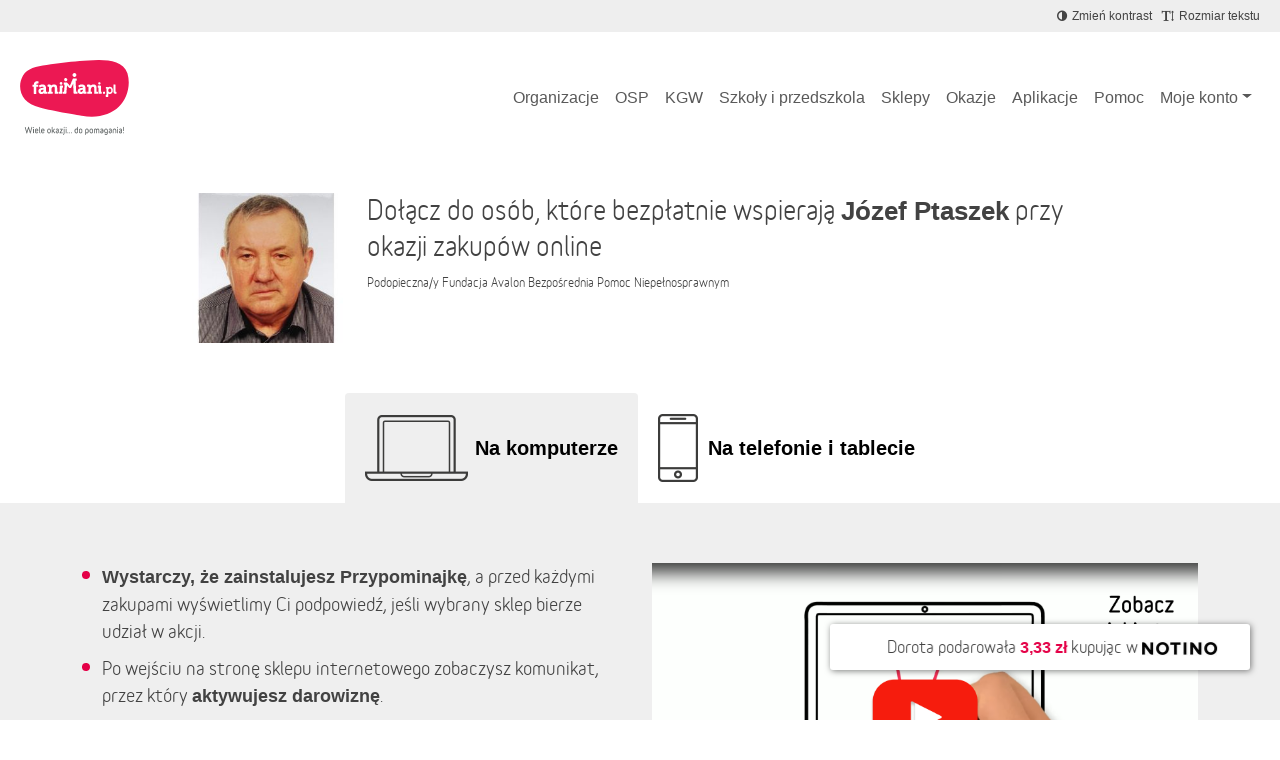

--- FILE ---
content_type: text/html; charset=utf-8
request_url: https://fanimani.pl/fundacja-avalon-bezposrednia-pomoc-niepelnosprawnym/jozef-ptaszek-7764/
body_size: 30004
content:
<!DOCTYPE html><head><title>Józef Ptaszek - wspieraj nas na FaniMani.pl</title><link rel="shortcut icon" href="https://static2.fanimani.pl/static/favicon.ico"><link rel="icon" type="image/png" href="https://static2.fanimani.pl/static/favicon-16x16.png" sizes="16x16"><link rel="icon" type="image/png" href="https://static2.fanimani.pl/static/favicon-32x32.png" sizes="32x32"><link rel="icon" type="image/png" href="https://static2.fanimani.pl/static/favicon-48x48.png" sizes="48x48"><link rel="icon" type="image/png" href="https://static2.fanimani.pl/static/favicon-96x96.png" sizes="96x96"><link rel="apple-touch-icon" sizes="180x180" href="https://static2.fanimani.pl/static/apple-touch-icon.png"><link rel="mask-icon" href="https://static2.fanimani.pl/static/safari-pinned-tab.svg" color="#e40047"><link rel="manifest" href="/site.webmanifest"><link rel="chrome-webstore-item" href="https://chrome.google.com/webstore/detail/fcdljeapnidkmbicfjocoeoiaacigcfe"><link rel="manifest" href="/manifest.json"><link rel="dns-prefetch" href="https://www.googletagmanager.com/" ><link href="https://www.googletagmanager.com/gtm.js?id=GTM-WS6PSJ" rel="preload" as="script"><meta name="ir-site-verification-token" value="30340421"/><script>
        window.donationsAmount='10 030 671,06 zł';
    </script><script>
        window.jsLocale = {};
        
window.jsLocale['pagination_page'] = "Strona"
window.jsLocale['pagination_of'] = "z"
window.jsLocale['pagination_prev'] = "Poprzednia strona"
window.jsLocale['pagination_next'] = "Następna strona"

window.jsLocale['search_noresults_1'] = "Szukaliśmy, szukaliśmy ale nic nie znaleźliśmy."
window.jsLocale['search_noresults_2'] = "Spróbuj zmienić kryteria wyszukiwania." 
window.jsLocale['we_collected'] = "Razem zebraliśmy" 

window.jsLocale['community'] = "Społeczność" 
        
    </script><!-- Meta --><meta charset="utf-8"><meta name="viewport" content="width=device-width, initial-scale=1, user-scalable=no, maximum-scale=1.0, shrink-to-fit=no"><meta http-equiv="X-UA-Compatible" content="IE=edge"><meta name="title"
              content="Józef Ptaszek - wspieraj nas na FaniMani.pl"><meta name="description"
              content="Józef Ptaszek W maju 2015 r. mój mąż Józef doznał ciężkiego i rozległego udaru mózgu. Od tamtego czasu jest osobą niepełnosprawną, nie mówi, pojawiają się zaburzenia świadom…"><link rel="canonical" href="https://fanimani.pl/fundacja-avalon-bezposrednia-pomoc-niepelnosprawnym/jozef-ptaszek-7764/" /><meta property="og:image" content="https://img.fanimani.pl/?o=6029&p=share-beneficiary&hotlink=true"/><meta property="og:title" content="Józef Ptaszek"/><meta property="og:type" content="website"/><meta property="fb:app_id" content="742448415860217"/><meta property="og:description" content="Wspieraj nas bezpłatnie przy okazji zakupów on-line!"/><meta name="twitter:card" content="summary_large_image"><meta name="twitter:creator" content="@FaniMani_PL"><meta name="twitter:site" content="@FaniMani_PL"><meta name="OMG-Verify-V1" content="741447-b5979af2-3908-4cc9-a412-82679631fd89" /><link href="https://static2.fanimani.pl/static/compressed/css/tmp149/fonts-base.min.css" rel="stylesheet" type="text/css" media="all" /><link href="https://static2.fanimani.pl/static/compressed/css/tmp149/home_page.min.css" rel="stylesheet" type="text/css" media="all" /><link href="https://static2.fanimani.pl/static/compressed/css/tmp149/header.min.css" rel="stylesheet" type="text/css" media="all" /><!-- Google Tag Manager --><script>(function(w,d,s,l,i){w[l]=w[l]||[];w[l].push({'gtm.start':
new Date().getTime(),event:'gtm.js'});var f=d.getElementsByTagName(s)[0],
j=d.createElement(s),dl=l!='dataLayer'?'&l='+l:'';j.async=true;j.src=
'https://www.googletagmanager.com/gtm.js?id='+i+dl;f.parentNode.insertBefore(j,f);
})(window,document,'script','dataLayer','GTM-WS6PSJ');</script><!-- End Google Tag Manager --></head><body class="beneficiary-page"><!-- Google Tag Manager (noscript) --><noscript><iframe src="https://www.googletagmanager.com/ns.html?id=GTM-WS6PSJ"
height="0" width="0" style="display:none;visibility:hidden"></iframe></noscript><!-- End Google Tag Manager (noscript) --><div id="fb-root"></div><ins data-revive-zoneid="1" data-revive-id="d9f918c343f8e75eab97f6545125f869"></ins><div id="page-nav-container"><div id="page-header" role="navigation"><div class="navbar-beneficiary navbar-expand-md"><div class="container-fluid"><div class="row"><div class="col-9 col-md-6"><div class="header-beneficiary-wrapper text-truncate text-start" id="header-navbar-beneficiary">
                            &nbsp;
                        </div></div><div class="col-3 col-md-6 ms-auto text-end"><div class="header-links-wrapper"><a href="#" class="navbar-item btn-a11y btn-a11y-contrast"><span class="navbar-icon mr-1"><span><i class="fa fa-adjust" title="Zmień kontrast" aria-label="Zmień kontrast"></i></span></span><span class="d-none d-md-inline-block">Zmień kontrast</span></a><a href="#" class="navbar-item btn-a11y btn-a11y-fontsize"><span class="navbar-icon mr-1"><span><i class="fa fa-text-height" title="Zmień wielkość tekstu" aria-label="Zmień wielkość tekstu"></i></span></span><span class="d-none d-md-inline-block">Rozmiar tekstu</span></a></div></div></div></div></div><nav class="navbar navbar-expand-xl navbar-main-header"><div class="container-fluid"><a class="navbar-brand fm-logo-main" href="/"><img alt="faniMani" src="https://static2.fanimani.pl/static/img/logo2024.svg" width="109" height="75"/><!-- srv: App2 --></a><div class="navbar-text"><div class="header-localbrand"></div><div class="header-amount"><strong></strong></div></div><button class="navbar-toggler" type="button" data-bs-toggle="collapse" data-bs-target="#navbar-main-menu" aria-controls="navbar-main-menu" aria-expanded="false" aria-label="Pokaż lub ukryj menu"><span class="navbar-toggler-icon"></span></button><div class="collapse navbar-collapse ms-auto" id="navbar-main-menu"><ul class="navbar-nav ms-auto main-menu text-end text-lg-start" id="page-nav-links"><li class="nav-item" ><a class="nav-link " href="/wspieram/">Organizacje</a></li><li class="nav-item" ><a class="nav-link " href="/osp/">OSP</a></li><li class="nav-item" ><a class="nav-link " href="/kgw/">KGW</a></li><li class="nav-item" ><a class="nav-link " href="/szkoly/">Szkoły i przedszkola</a></li><li class="nav-item" ><a class="nav-link " href="/sklepy/">Sklepy</a></li><li class="nav-item" ><a class="nav-link " href="/okazje/">Okazje</a></li><li class="nav-item" ><a class="nav-link " href="/aplikacje/">Aplikacje</a></li><li class="nav-item" ><a class="nav-link " href="https://fanimani.pl/pomoc/">Pomoc</a></li><li class="nav-item dropdown"><a class="nav-link dropdown-toggle " href="#" role="button" data-bs-toggle="dropdown" aria-expanded="false">Moje konto</a><ul class="dropdown-menu dropdown-menu-end text-end text-lg-start" id="page-nav-myaccount"><li class="" ><a class="dropdown-item " href="/moje-wsparcie/">Moje darowizny</a></li><li class="" ><a class="dropdown-item " href="/konto/ustawienia/">Ustawienia</a></li><li class="dropdown-divider" role="separator"></li><li class="" ><a class="dropdown-item " href="/konto/zaloguj/">Zaloguj / Zarejestruj się</a></li><li class="dropdown-divider" role="separator"></li><li class="" ><a class="dropdown-item " href="/rejestracja-organizacji-2/">Zarejestruj organizację</a></li></ul></li><li class="nav-item dropdown d-none"><a class="nav-link dropdown-toggle " href="#" id="nav-item-organizations" role="button" data-bs-toggle="dropdown" aria-expanded="false">Moje organizacje</a><ul class="dropdown-menu dropdown-menu-end text-end text-lg-start" style="min-width: 250px" id="page-nav-myorgs"></ul></li></ul></div></div></nav></div></div><div id="page" class="container-fluid page-body "><div class="messages-humane"></div><section class="beneficiary-info" style="padding-bottom:0"><div class="container"><div class="row"><div class="col-md-3 vcenter beneficiary-logo-cell"><img src="https://media.fanimani.pl/media/cache/beneficiary_photos/jozef_ptaszek_7764_f2grWXh.jpg.240x240_q80.jpg"
                                     alt="Józef Ptaszek" style=""/></div><div class="col-md-8 vcenter"><div class="fmext2020-beneficiary-name">
                                
                                    Dołącz do osób, które bezpłatnie wspierają
                                

                                <strong>Józef Ptaszek</strong> 
                                przy okazji zakupów online
                                <small>
                                    
                                        Podopieczna/y 
                                    
                                    <a href="/fundacja-avalon-bezposrednia-pomoc-niepelnosprawnym/">Fundacja Avalon Bezpośrednia Pomoc Niepełnosprawnym</a></small></div></div></div></div><!-- fb: cta_fmext_mobileapp --><div class="fmext2020-box fmext2020-box-tabs  fmext2020-box-tabs-no-margin"><ul class="fmext2020-tabs"><li class="fmext2020-tab fmext2020-tab-alt fmext2020-tab-pc"><a href="#na-komputerze" class="active">Na komputerze</a></li><li class="fmext2020-tab fmext2020-tab-alt fmext2020-tab-mobile"><a href="#na-telefonie">Na telefonie i tablecie</a></li></ul></div><div class="fmext2020-tab-content" id="na-komputerze"><div class="fmext2017-box fmext2017-box1 fmext2020-box-color" ><div class="container"><div class="row row-0"><div class="col-md-6 fmext2017-content vcenter"><ul class="fmext2020-list"><li><strong>Wystarczy, że zainstalujesz Przypominajkę</strong>, a przed każdymi zakupami wyświetlimy Ci podpowiedź, jeśli wybrany sklep bierze udział w akcji.</li><li>Po wejściu na stronę sklepu internetowego zobaczysz komunikat, przez który <strong>aktywujesz darowiznę</strong>.</li><li>Po aktywacji darowizny <strong>robisz zakupy jak zwykle i płacisz tyle, co zwykle.</strong></li></ul><div class="fmext2017-button fmext2020-button2 text-center"><a href="/instalacja-rozszerzenia/?beneficiary_id=6029" class="fmext-link instalacja-wtyczki" id="fmext-install-cta-btn-aplikacje-top"><span class="btn btn-red btn-lg btn-block">
                                Zainstaluj rozszerzenie
                                &nbsp;
                                <span class="fa fa-brands fa-chrome conditional-show conditional-show-inline-block conditional-show-on-chrome"></span><span class="fa fa-brands fa-firefox conditional-show conditional-show-inline-block conditional-show-on-firefox"></span><span class="fa fa-brands fa-edge conditional-show conditional-show-inline-block conditional-show-on-edge"></span><span class="fa fa-brands fa-opera conditional-show conditional-show-inline-block conditional-show-on-opera"></span><span class="fa fa-brands fa-safari conditional-show conditional-show-inline-block conditional-show-on-desktop-safari"></span>
                                &nbsp;
                                <span class="fa fa-chevron-right"></span></span></a></div></div><div class="col-md-6 vcenter"><div class=""><div class="fmext-video-placeholder"><img src="https://static2.fanimani.pl/static/img/thumb-jak-to-dziala.png" loading="lazy" width="100%"/></div></div></div></div></div></div></div><div class="fmext2020-tab-content" id="na-telefonie"><div class="fmext2017-box fmext2020-box fmext2020-inner fmext2020-box-color conditional-show conditional-show-on-android"><div class="container"><div class="row"><div class="col-md-6 fmext2017-content vcenter"><h3 class="fmext2017-title  fmext2020-title"><strong>Pobierz Aplikację Mobilną FaniMani i pomagaj gdzie i jak chcesz</strong></h3><p>W aplikacji oprócz łatwego dostępu do wszystkich partnerów, znajdziesz również aktualne promocje i rabaty oraz będziesz mieć łatwy dostęp do historii Twoich darowizn.</p><a href="https://play.google.com/store/apps/details?id=pl.fanimani.app&amp;utm_source=fanimani&amp;utm_campaign=fanimani-beneficiary-6029" style="border:0;outline:0;text-decoration: none;" target="_blank" data-branch-link><img src="https://static2.fanimani.pl/static/img/icons/ico-google-play-3.png" width="200" height="62" alt="Pobierz Aplikację&nbsp;FaniMani z Google Play Store" style="border:0;outline:0;text-decoration: none; margin:5px"></a></div><div class="col-md-5 vcenter"><div class="fmext2020-image fmext2020-image2"><img src="https://static2.fanimani.pl/static/img/fmext2017/fanimani-002.19b06160991d.png" loading="lazy" /></div></div></div></div></div><div class="fmext2017-box fmext2020-box fmext2020-inner fmext2020-box-color conditional-show  conditional-show-on-mobile-safari-old"><div class="container"><div class="row"><div class="col-md-6 fmext2017-content vcenter"><h3 class="fmext2017-title  fmext2020-title"><strong>Pobierz Aplikację Mobilną FaniMani i pomagaj gdzie i jak chcesz</strong></h3><p>W aplikacji oprócz łatwego dostępu do wszystkich partnerów, znajdziesz również aktualne promocje i rabaty oraz będziesz mieć łatwy dostęp do historii Twoich darowizn.</p><a href="https://apps.apple.com/app/apple-store/id1466218141?pt=120106492&amp;ct=fanimani-home-tabs&amp;mt=8" style="border:0;outline:0;text-decoration: none;" target="_blank" data-branch-link><img src="https://static2.fanimani.pl/static/img/icons/ico-app-store-3.png" width="200" height="62" alt="Pobierz Aplikację&nbsp;FaniMani z Apple App Store" style="border:0;outline:0;text-decoration: none;margin:5px"></a></div><div class="col-md-5 vcenter"><div class="fmext2020-image fmext2020-image2"><img src="https://static2.fanimani.pl/static/img/fmext2017/fanimani-002.19b06160991d.png" loading="lazy" /></div></div></div></div></div><div class="fmext2017-box fmext2017-box1 fmext2020-box-color conditional-show  conditional-show-on-mobile-safari-modern conditional-show-on-ios-not-safari"><div class="container"><div class="row row-0"><div class="col-md-6 fmext2017-content vcenter"><ul class="fmext2020-list"><li><strong>Wystarczy, że zainstalujesz Przypominajkę</strong>, a przed każdymi zakupami wyświetlimy Ci podpowiedź, jeśli wybrany sklep bierze udział w akcji.</li><li>Po wejściu na stronę sklepu internetowego zobaczysz komunikat, przez który <strong>aktywujesz darowiznę</strong>.</li><li>Po aktywacji darowizny <strong>robisz zakupy jak zwykle i płacisz tyle, co zwykle.</strong></li></ul><a href="https://apps.apple.com/us/app/przypominajka-fanimani-pl/id1600681632?ct=fanimani-home-tabs&mt=8" style="border:0;outline:0;text-decoration: none;" target="_blank" data-branch-link><img src="https://static2.fanimani.pl/static/img/icons/ico-app-store-3.png" width="200" height="62" alt="Pobierz Aplikację&nbsp;FaniMani z Apple App Store" style="border:0;outline:0;text-decoration: none;margin:5px"></a></div><div class="col-md-6 vcenter"><div class=""><div class="fmext2020-image fmext2020-image3"><img src="https://static2.fanimani.pl/static/img/fmext-thankyou-ios4b.png" loading="lazy"/></div></div></div></div></div></div><div class="fmext2017-box fmext2020-box fmext2020-inner fmext2020-box-color conditional-show conditional-show-on-desktop"><div class="container"><div class="row"><div class="col-md-5 vcenter"><div class="fmext2020-image fmext2020-image2"><img src="https://static2.fanimani.pl/static/img/fmext2017/fanimani-002.19b06160991d.png" loading="lazy" /></div></div><div class="col-md-6 fmext2017-content vcenter"><h3 class="fmext2017-title  fmext2020-title"><strong>Pobierz Aplikację Mobilną FaniMani dla Androida i pomagaj gdzie i jak chcesz</strong></h3><p>W aplikacji oprócz łatwego dostępu do wszystkich partnerów, znajdziesz również aktualne promocje i rabaty oraz będziesz mieć łatwy dostęp do historii Twoich darowizn.</p><a href="https://play.google.com/store/apps/details?id=pl.fanimani.app&amp;utm_source=fanimani&amp;utm_campaign=fanimani-beneficiary-6029" style="border:0;outline:0;text-decoration: none;" target="_blank" data-branch-link><img src="https://static2.fanimani.pl/static/img/icons/ico-google-play-3.png" width="200" height="62" alt="Pobierz Aplikację&nbsp;FaniMani z Google Play Store" style="border:0;outline:0;text-decoration: none; margin:5px"></a></div></div></div></div><div class="fmext2017-box fmext2020-box fmext2020-inner fmext2020-box-color conditional-show conditional-show-on-desktop"><div class="container"><div class="row row-0"><div class="col-md-6 fmext2017-content vcenter"><h3 class="fmext2017-title  fmext2020-title"><strong>Masz iPhone'a lub iPada? Zainstaluj Przypominajkę FaniMani dla Safari</strong></h3><ul class="fmext2020-list"><li><strong>Wystarczy, że zainstalujesz Przypominajkę</strong>, a przed każdymi zakupami wyświetlimy Ci podpowiedź, jeśli wybrany sklep bierze udział w akcji.</li><li>Po wejściu na stronę sklepu internetowego zobaczysz komunikat, przez który <strong>aktywujesz darowiznę</strong>.</li><li>Po aktywacji darowizny <strong>robisz zakupy jak zwykle i płacisz tyle, co zwykle.</strong></li></ul><a href="https://apps.apple.com/us/app/przypominajka-fanimani-pl/id1600681632?ct=fanimani-beneficiary-6029&mt=8" style="border:0;outline:0;text-decoration: none;" target="_blank" data-branch-link><img src="https://static2.fanimani.pl/static/img/icons/ico-app-store-3.png" width="200" height="62" alt="Pobierz Aplikację&nbsp;FaniMani z Apple App Store" style="border:0;outline:0;text-decoration: none;margin:5px"></a><br/>&nbsp;<br/></div><div class="col-md-6 vcenter"><div class=""><div class="fmext2020-image fmext2020-image3"><img src="https://static2.fanimani.pl/static/img/fmext-thankyou-ios4b.png" loading="lazy" /></div></div></div></div></div></div></div><script>
                   
    function branchInit(){
         (function(b,r,a,n,c,h,_,s,d,k){if(!b[n]||!b[n]._q){for(;s<_.length;)c(h,_[s++]);d=r.createElement(a);d.async=1;d.src="https://cdn.branch.io/branch-latest.min.js";k=r.getElementsByTagName(a)[0];k.parentNode.insertBefore(d,k);b[n]=h}})(window,document,"script","branch",function(b,r){b[r]=function(){b._q.push([r,arguments])}},{_q:[],_v:1},"addListener banner closeBanner closeJourney data deepview deepviewCta first init link logout removeListener setBranchViewData setIdentity track trackCommerceEvent logEvent disableTracking getBrowserFingerprintId crossPlatformIds lastAttributedTouchData setAPIResponseCallback qrCode setRequestMetaData setAPIUrl getAPIUrl setDMAParamsForEEA".split(" "), 0);
        // init Branch
        branch.init('key_live_elGQTtb0jCaU4kWAkk13rnaoFFhIEKkG'); 
        window.FM = window.FM || {};

        if(typeof(window.browserDetection)!='undefined'){
            if(window.browserDetection.deviceType!='desktop'){
                if(FM.beneficiary_page_id){
                    if(FM.beneficiary_page_id!=10){
                        const branchLinks = document.querySelectorAll('a[data-branch-link]');
                        branchLinks.forEach((el) => {
                            branchLinkCreate(el);
                        });  
                    }
                } else {
                    console.log('No FM.beneficiary_page_id specified');
                }
            }
        }
    }
    function branchLinkCreate(link){
        let branchBeneficiaryID = FM.beneficiary_page_id;
        let branchCampaign = String(branchBeneficiaryID); // campaign
        let branchChannel = 'fanimani'; // source
        let branchFeature = 'organic'; // medium

        try {
            let currentURL = new URL(window.location.href);

            if(currentURL.searchParams.get('fbclid')){
                branchChannel = 'facebook';
                branchFeature = 'post';
            }
            if(currentURL.searchParams.get('adgroup')){
                branchChannel = 'google';
                branchCampaign = currentURL.searchParams.get('adgroup');
                branchFeature = 'cpc';
            }
            if(currentURL.searchParams.get('utm_source')){
                branchChannel = currentURL.searchParams.get('utm_source');
            }
            if(currentURL.searchParams.get('utm_medium')){
                branchFeature = currentURL.searchParams.get('utm_medium');
            }
        } catch (error) {
            console.log('ERROR: invalid currentURL');
            console.log(error);
        }

        if(document.referrer){
            try {
                let referrerURL = new URL(document.referrer);
                branchChannel = referrerURL.hostname;
                
            } catch (error) {
                console.log('ERROR: invalid referrerURL');
                console.log(error);
            }
        }
        
        
        if(link.getAttribute('data-branch-campaign')){
            branchCampaign = link.getAttribute('data-branch-campaign');
        }
        if(link.getAttribute('data-branch-channel')){
            branchChannel = link.getAttribute('data-branch-channel');
        }
        if(link.getAttribute('data-branch-feature')){
            branchFeature = link.getAttribute('data-branch-feature');
        }
        let branchLinkData = {
            campaign: branchCampaign,
            channel: branchChannel,
            feature: branchFeature,
            data: {
                'beneficiary_id': branchBeneficiaryID
            }
        };
        branch.link(branchLinkData, function(err, branchLink) {
            if(err){
                console.log('branch.io error creating deeplink:');
                console.log(err);
            } else {
                link.setAttribute('href',branchLink);
                link.setAttribute('data-branch-link-created',branchLink);
            }
        });
    }
    window.addEventListener('load', branchInit);
</script><script>
    
    let tabUtilsScript = document.createElement('script');
    tabUtilsScript.setAttribute('src', 'https://static2.fanimani.pl/static/bundles/tabUtils.1e403f685dbbc69d3194.js');
    tabUtilsScript.setAttribute('id', 'tabUtils');
    document.body.appendChild(tabUtilsScript);
    tabUtilsScript.onload = () => {
        handleTabs();
    }
</script><!-- / fb: cta_fmext_mobileapp --><div class="container fmext2017-box"><div class="row"><div class="col-md-6 fmext2017-content vcenter"><h3 class="fmext2017-title  fmext2020-title">
                            Korzystaj z oferty <strong>1805 sklepów internetowych</strong> i&nbsp;pomagaj bezpłatnie przy&nbsp;okazji zakupów!
                        </h3></div><div class="col-md-6 vcenter"><div class="beneficiary-partners-grid"><div class="logos-grid logos-grid-12 with-labels "><ul><li class="item shop-item"><a class="not-clickable" href="javascript:void(0);"><img alt="Fabryka Form" src="https://media.fanimani.pl/media/cache/partners/fabryka-form_714neHH.png.120x120_q80.jpg"
                         class="v-center" /></a><span class="item-label donation-value">
                        darowizna<br /> 1.5 - 3%
                    </span></li><li class="item shop-item"><a class="not-clickable" href="javascript:void(0);"><img alt="Radisson Hotels" src="https://media.fanimani.pl/media/cache/partners/radisson-hotels_6ImmYz4.png.120x120_q80.jpg"
                         class="v-center" /></a><span class="item-label donation-value">
                        darowizna<br /> 2%
                    </span></li><li class="item shop-item"><a class="not-clickable" href="javascript:void(0);"><img alt="TaniaKsiazka.pl" src="https://media.fanimani.pl/media/cache/partners/taniaksiazkapl.png.120x120_q80.jpg"
                         class="v-center" /></a><span class="item-label donation-value">
                        darowizna<br /> 2%
                    </span></li><li class="item shop-item"><a class="not-clickable" href="javascript:void(0);"><img alt="4F.com.pl" src="https://media.fanimani.pl/media/cache/partners/4f_SxA8bxA.png.120x120_q80.jpg"
                         class="v-center" /></a><span class="item-label donation-value">
                        darowizna<br /> 1.75 - 3.5%
                    </span></li><li class="item shop-item"><a class="not-clickable" href="javascript:void(0);"><img alt="Booking.com" src="https://media.fanimani.pl/media/cache/partners/booking.png.120x120_q80.jpg"
                         class="v-center" /></a><span class="item-label donation-value">
                        darowizna<br /> 1.9 - 3%
                    </span></li><li class="item shop-item"><a class="not-clickable" href="javascript:void(0);"><img alt="SEPHORA" src="https://media.fanimani.pl/media/cache/partners/sephora.png.120x120_q80.jpg"
                         class="v-center" /></a><span class="item-label donation-value">
                        darowizna<br /> 0.5 - 5.5%
                    </span></li><li class="item shop-item"><a class="not-clickable" href="javascript:void(0);"><img alt="italki" src="https://media.fanimani.pl/media/cache/partners/italki.png.120x120_q80.jpg"
                         class="v-center" /></a><span class="item-label donation-value">
                        darowizna<br /> 32zł
                    </span></li><li class="item shop-item"><a class="not-clickable" href="javascript:void(0);"><img alt="CCC" src="https://media.fanimani.pl/media/cache/partners/ccceu.png.120x120_q80.jpg"
                         class="v-center" /></a><span class="item-label donation-value">
                        darowizna<br /> 3.25%
                    </span></li><li class="item shop-item"><a class="not-clickable" href="javascript:void(0);"><img alt="Allegro" src="https://media.fanimani.pl/media/cache/partners/allegro_bWLjaE4.png.120x120_q80.jpg"
                         class="v-center" /></a><span class="item-label donation-value">
                        darowizna<br /> 0.11 - 1.78%
                    </span></li><li class="item shop-item"><a class="not-clickable" href="javascript:void(0);"><img alt="GAIA" src="https://media.fanimani.pl/media/cache/partners/gaia_in3LSnR.png.120x120_q80.jpg"
                         class="v-center" /></a><span class="item-label donation-value">
                        darowizna<br /> 5%
                    </span></li><li class="item shop-item"><a class="not-clickable" href="javascript:void(0);"><img alt="Temu" src="https://media.fanimani.pl/media/cache/partners/temu_tWhavUP.png.120x120_q80.jpg"
                         class="v-center" /></a><span class="item-label donation-value">
                        darowizna<br /> 5%
                    </span></li><li class="item shop-item"><a class="not-clickable" href="javascript:void(0);"><img alt="Decathlon" src="https://media.fanimani.pl/media/cache/partners/decathlon_LAxh3Li.png.120x120_q80.jpg"
                         class="v-center" /></a><span class="item-label donation-value">
                        darowizna<br /> 3%
                    </span></li></ul></div></div></div></div></div><div class="fmext2017-box fmext2020-box fmext2020-box-color" style="overflow:hidden"><div class="container"><div class="row"><section class="how-this-works how-this-works-2020 darken"><div class="container"><ul class="row"><li class="col-xs-6 col-sm-6 col-md-3 item step-1"><div class="img-wrap"><img src="https://static2.fanimani.pl/static/img/jtd-icon-1-2020.png" alt="Zakupy on-line?"></div>
                                        Planujesz <strong>zakupy w Internecie?</strong></li><li class="col-xs-6 col-sm-6 col-md-3 item step-2"><div class="img-wrap"><img src="https://static2.fanimani.pl/static/img/jtd-icon-2-2020.png" alt="Wejdź przez przez FaniMani"></div>
                                        Wejdź na stronę sklepu przy pomocy <strong>Przypominajki</strong> albo <strong>aplikacji mobilnej</strong> FaniMani.pl
                                    </li><li class="col-xs-6 col-sm-6 col-md-3 item step-3"><div class="img-wrap"><img src="https://static2.fanimani.pl/static/img/jtd-icon-3-2020.png" alt="Płacisz tyle co zwykle"></div>
                                        Kupujesz jak zwykle i <strong>płacisz jak zwykle</strong></li><li class="col-xs-6 col-sm-6 col-md-3 item step-4 step-4-white"><div class="img-wrap"><img src="https://media.fanimani.pl/media/cache/beneficiary_photos/jozef_ptaszek_7764_f2grWXh.jpg.240x240_q80.jpg" /></div>
                                        Średnio <strong>2,5%</strong> wartości Twoich zakupów trafi do Józef Ptaszek
                                        
                                    </li></ul></div></section></div></div></div><div class="container"><div class="row row-margin-top row-margin-bottom"><div class="col-md-3 beneficiary-logo-cell"><img src="https://media.fanimani.pl/media/cache/beneficiary_photos/jozef_ptaszek_7764_f2grWXh.jpg.240x240_q80.jpg"
                                 alt="Józef Ptaszek" style="display:block;margin:0 auto ;max-width:100%;" class="img-first"/><br/><div class="images clearfix"><a href="https://media.fanimani.pl/media/cache/beneficiary_photos/jozef_ptaszek_7764_BP_mxGIMmH.jpg.1024x1024_q80.jpg"
                                                id="eko1"
                                                data-gallery="beneficiary_photos"
                                                
                                                class="photo-thumb responsive"
                                                target="_blank"><img src="https://media.fanimani.pl/media/cache/beneficiary_photos/jozef_ptaszek_7764_BP_mxGIMmH.jpg.240x240_q80.jpg" class="img-responsive"
                                                    alt="Józef Ptaszek" /></a></div></div><div class="col-md-7 col-md-offset-1 details "><h3 class="beneficiary-title" style="margin-top:0">
                            Józef Ptaszek
                        </h3><p><p>W maju 2015 r. mój mąż Józef doznał ciężkiego i rozległego udaru mózgu. Od tamtego czasu jest osobą niepełnosprawną, nie mówi, pojawiają się zaburzenia świadomości, ma zupełnie bezwładną prawa rękę i niedowład prawej nogi.</p><p>Mimo nieprzerwanej już ponad 7 lat rehabilitacji prawostronny niedowład oraz afazja nie ustąpiły co gorsza mąż coraz słabiej porusza się z czwórnogiem. Koszty leczenia i rehabilitacji są coraz wyższe. Twoje wsparcie pomoże mojemu mężowi w walce z chorobą oraz wieloma przeciwnościami losu.</p><p>WSPOMÓŻ JÓZEFA W CODZIENNYCH ZMAGANIACH</p><p>Przekazując 1,5% podatku lub darowiznę Fundacji Avalon z dopiskiem Ptaszek, 7764 pomagacie mojemu mężowi w walce z chorobą i w codziennym funkcjonowaniu.</p><p>W imieniu męża i swoim wszystkim gorąco dziękuję. Teresa Ptaszek</p></p><p>
                                Strona www: <a href="https://www.fundacjaavalon.pl/nasi_beneficjenci/jozef_ptaszek_7764" rel="nofollow">https://www.fundacjaavalon.pl/nasi_beneficjenci/jozef_ptaszek_7764</a></p><a href="/fundacja-avalon-bezposrednia-pomoc-niepelnosprawnym/jozef-ptaszek-7764/materialy/" class="btn btn-red-alt btn-lg">Pomóż zbierać &nbsp; <span class="fa fa-chevron-right"></span></a></div></div></section><section class="container new-faq"><div class="flatblock block-fund_faq"><div class="flatblock-content"><style>
.accordion-button{
background-color: transparent !important;
box-shadow: none !important;
padding: 0 !important;
font-weight: 700 !important;
color: #000 !important;
}
.accordion-button::after{
background: transparent url('https://static-dev.fanimani.pl/static/img/ico-arr-down.png') no-repeat 100% 8px;
}
.accordion-button:not(.collapsed)::after{
background: transparent url('https://static-dev.fanimani.pl/static/img/ico-arr-up.png') no-repeat 100% 8px;
transform: rotate(0deg);
}
.panel {
    background: #FDFDFD;
    box-shadow: 0 1px 4px 0 rgba(222, 222, 222, 0.50);
    border-radius: 5px;
    border: 0;
    margin-bottom: 20px;
    min-height: 60px;
    padding: 25px 35px;
}
.panel-body{
padding-left: 0;
padding-right: 0;
}
</style><div class="accordion row" id="faq-1-accordion"><div class="col-12 col-md-6"><div class="accordion-item panel panel-default"><h2 class="accordion-header "><button class="accordion-button" type="button" data-bs-toggle="collapse" data-bs-target="#faq-1-item-1" aria-expanded="true" aria-controls="faq-1-item-1">
        Na czym polega kupowanie przez serwis FaniMani.pl?
      </button></h2><div id="faq-1-item-1" class="accordion-collapse collapse show" data-bs-parent="#faq-1-accordion"><div class="accordion-body panel-body">
        Dzięki FaniMani.pl możesz bezpłatnie pomagać przy okazji zakupów w internecie. Wystarczy, że przed zakupami Aktywujesz Darowiznę (1 kliknięcie!), a określony na stronie procent darowizny trafi do organizacji, którą wybierzesz. W ten sposób każdy wygrywa - Ty masz produkt w tej samej cenie, organizacja darowiznę, a sklep internetowy zdobywa lojalnych klientów
      </div></div></div><div class="accordion-item panel panel-default"><h2 class="accordion-header "><button class="accordion-button  collapsed" type="button" data-bs-toggle="collapse" data-bs-target="#faq-1-item-2" aria-expanded="false" aria-controls="faq-1-item-2">
        Czy jeśli chcę wspierać daną organizację podczas zakupów online muszę za każdym razem najpierw odwiedzić FaniMani.pl?
      </button></h2><div id="faq-1-item-2" class="accordion-collapse collapse" data-bs-parent="#faq-1-accordion"><div class="accordion-body panel-body">
        Jeśli skorzystasz z Przypominajki - rozszerzenia do przeglądarek Chrome, Firefox, Opera, Edge Chromium - to nie musisz pamiętać o FaniMani. Przypominajka automatycznie wskaże partnerów FaniMani i jednym kliknięciem aktywujesz darowiznę od zakupów online. Ważne jest, aby przed każdymi zakupami kliknąć AKTYWUJ DAROWIZNĘ.
      </div></div></div><div class="accordion-item panel panel-default"><h2 class="accordion-header "><button class="accordion-button  collapsed" type="button" data-bs-toggle="collapse" data-bs-target="#faq-1-item-3" aria-expanded="false" aria-controls="faq-1-item-3">
        Czy istnieje minimalna kwota zakupów, które muszę zrobić, aby kogoś wspierać?
      </button></h2><div id="faq-1-item-3" class="accordion-collapse collapse" data-bs-parent="#faq-1-accordion"><div class="accordion-body panel-body">
       Nie. Wartość pojedynczej transakcji nie ma znaczenia.
      </div></div></div><div class="accordion-item panel panel-default"><h2 class="accordion-header "><button class="accordion-button  collapsed" type="button" data-bs-toggle="collapse" data-bs-target="#faq-1-item-7" aria-expanded="false" aria-controls="faq-1-item-7">
        Czy darowizna zostanie naliczona w przypadku dokonania zakupu poprzez rozmowę z konsultantem sklepu internetowego?
      </button></h2><div id="faq-1-item-7" class="accordion-collapse collapse" data-bs-parent="#faq-1-accordion"><div class="accordion-body panel-body">
        Nie. Darowizna naliczana jest jedynie za zamówienie złożone online. Jeśli korzystasz ze smartfona wyszukaj aplikację mobilną FaniMani w sklepie Play oraz AppStore.
      </div></div></div><div class="accordion-item panel panel-default"><h2 class="accordion-header "><button class="accordion-button collapsed" type="button" data-bs-toggle="collapse" data-bs-target="#faq-1-item-8" aria-expanded="false" aria-controls="faq-1-item-8">
        Komu mogę pomóc przez FaniMani.pl?
      </button></h2><div id="faq-1-item-8" class="accordion-collapse collapse" data-bs-parent="#faq-1-accordion"><div class="accordion-body panel-body">
        Dowolnej organizacji społecznej. Może to być fundacja, stowarzyszenie czy szkoła, a nawet klasa, koło zainteresowań, czy klub sportowy, drużyna harcerska i wiele wiele innych. Jeśli nie możesz znaleźć profilu interesującej Cię organizacji, przekaż jej informacje o FaniMani.pl i zachęć do zarejestrowania się i zbierania darowizn od zakupów online.
      </div></div></div></div><div class="col-12 col-md-6"><div class="accordion-item panel panel-default"><h2 class="accordion-header "><button class="accordion-button collapsed" type="button" data-bs-toggle="collapse" data-bs-target="#faq-1-item-4" aria-expanded="false" aria-controls="faq-1-item-4">
         Czy weryfikujecie organizacje, które zbierają pieniądze przez FaniMani.pl?
      </button></h2><div id="faq-1-item-4" class="accordion-collapse collapse" data-bs-parent="#faq-1-accordion"><div class="accordion-body panel-body">
        Przywiązujemy bardzo dużą wagę do tego, by środki pozyskiwane dzięki FaniMani.pl były wykorzystywane przez właściwe osoby i w odpowiedni sposób. Dlatego przed wypłatą środków, na podstawie przesłanych przez organizację dokumentów potwierdzamy autentyczność danego podmiotu oraz numer konta, na który mają zostać wpłacone pieniądze. Jeśli pojawią się uzasadnione obawy co do wiarygodności otrzymanych dokumentów, FaniMani.pl może wstrzymać wypłatę, a nawet usunąć konto organizacji.
      </div></div></div><div class="accordion-item panel panel-default"><h2 class="accordion-header"><button class="accordion-button collapsed" type="button" data-bs-toggle="collapse" data-bs-target="#faq-1-item-5" aria-expanded="false" aria-controls="faq-1-item-5">
       Kiedy wybrana organizacja otrzyma pieniądze zebrane dzięki moim zakupom?
      </button></h2><div id="faq-1-item-5" class="accordion-collapse collapse" data-bs-parent="#faq-1-accordion"><div class="accordion-body panel-body">
        Na swoim koncie na FaniMani.pl darowiznę zobaczysz w ciągu maksymalnie 7 dni od zakupów. Wypłaty dla organizacji Fundacja FaniMani realizuje kwartalnie po przekroczeniu sumy zebranych przez organizację darowizn Gotowych do wypłaty (czyli opłaconych przez partnerów) wynoszącej min. 100zł.
      </div></div></div><div class="accordion-item panel panel-default"><h2 class="accordion-header"><button class="accordion-button collapsed" type="button" data-bs-toggle="collapse" data-bs-target="#faq-1-item-6" aria-expanded="false" aria-controls="faq-1-item-6">
         Jak mogę sprawdzić, czy wybrana przeze mnie organizacja dostała pieniądze za moje zakupy?
      </button></h2><div id="faq-1-item-6" class="accordion-collapse collapse" data-bs-parent="#faq-1-accordion"><div class="accordion-body panel-body">
        Po zalogowaniu na swoje konto w FaniMani.pl masz wgląd do historii Twoich transakcji, statusie i wysokości naliczonych darowizn. Informacje o darowiznach pojawiają się na koncie użytkownika w ciągu maksymalnie 7 dni od daty transakcji. 
      </div></div></div><div class="accordion-item panel panel-default"><h2 class="accordion-header"><button class="accordion-button collapsed" type="button" data-bs-toggle="collapse" data-bs-target="#faq-1-item-9" aria-expanded="false" aria-controls="faq-1-item-9">
         Dlaczego korzystanie z FaniMani.pl jest bezpłatne?
      </button></h2><div id="faq-1-item-9" class="accordion-collapse collapse" data-bs-parent="#faq-1-accordion"><div class="accordion-body panel-body">
        Koszty funkcjonowania serwisu FaniMani.pl Fundacja FaniMani pokrywa z przychodów prowadzonej działalności gospodarczej. Dzięki temu wszyscy użytkownicy mogą zarówno pomagać, jak i zbierać fundusze zupełnie za darmo.
      </div></div></div></div></div></div></div></section><div class="donations-info"><div class="glide glide-donations-bar" id="glide-donations-bar"><div data-glide-el="track" class="glide__track"><ul class="latest-donations-slider bxslider glide__slides" data-mode="vertical" ><li class="glide__slide slide" data-display-name="Monika">
                        
                            Piotr
                            podarował
                            <span class="amount">8,25&nbsp;zł</span>
                        
                        
                            kupując w
                            <a href="/partner/eobuwie/" data-src="https://media.fanimani.pl/media/cache/partners/eobuwiepl.png.210x50_q80.jpg" data-alt="eobuwie.pl"><img src="https://media.fanimani.pl/media/cache/partners/eobuwiepl.png.210x50_q80.jpg" alt="eobuwie.pl" /></a></li><li class="glide__slide slide" data-display-name="Tomek">
                        
                            Ewa
                            podarowała
                            <span class="amount">6,06&nbsp;zł</span>
                        
                        
                            kupując w
                            <a href="/partner/carrefour/" data-src="https://media.fanimani.pl/media/cache/partners/carrefour.png.210x50_q80.jpg" data-alt="Carrefour.pl"><img src="https://media.fanimani.pl/media/cache/partners/carrefour.png.210x50_q80.jpg" alt="Carrefour.pl" /></a></li><li class="glide__slide slide" data-display-name="Magda">
                        
                            Michał
                            podarował
                            <span class="amount">7,24&nbsp;zł</span>
                        
                        
                            kupując w
                            <a href="/partner/friscopl/" data-src="https://media.fanimani.pl/media/cache/partners/frisco_KuDpaGd.png.210x50_q80.jpg" data-alt="Frisco">
                                
                                    
                                    Frisco
                                
                            </a></li><li class="glide__slide slide" data-display-name="Agnieszka">
                        
                            Dorota
                            podarowała
                            <span class="amount">3,33&nbsp;zł</span>
                        
                        
                            kupując w
                            <a href="/partner/iperfumypl/" data-src="https://media.fanimani.pl/media/cache/partners/notino.png.210x50_q80.jpg" data-alt="Notino.pl">
                                
                                    
                                    Notino.pl
                                
                            </a></li><li class="glide__slide slide" data-display-name="Robert">
                        
                            Slawomir
                            podarował
                            <span class="amount">2,92&nbsp;zł</span>
                        
                        
                            kupując w
                            <a href="/partner/modivo-pl/" data-src="https://media.fanimani.pl/media/cache/partners/modivo.png.210x50_q80.jpg" data-alt="MODIVO.PL">
                                
                                    
                                    MODIVO.PL
                                
                            </a></li><li class="glide__slide slide" data-display-name="Piotr">
                        
                            Michał
                            podarował
                            <span class="amount">4,48&nbsp;zł</span>
                        
                        
                            kupując w
                            <a href="/partner/friscopl/" data-src="https://media.fanimani.pl/media/cache/partners/frisco_KuDpaGd.png.210x50_q80.jpg" data-alt="Frisco">
                                
                                    
                                    Frisco
                                
                            </a></li><li class="glide__slide slide" data-display-name="Anna">
                        
                            Anna
                            podarowała
                            <span class="amount">2,79&nbsp;zł</span>
                        
                        
                            kupując w
                            <a href="/partner/empik/" data-src="https://media.fanimani.pl/media/cache/partners/empik_VetDLKO.png.210x50_q80.jpg" data-alt="Empik.com">
                                
                                    
                                    Empik.com
                                
                            </a></li><li class="glide__slide slide" data-display-name="Jan">
                        
                            Katarzyna
                            podarowała
                            <span class="amount">9,11&nbsp;zł</span>
                        
                        
                            kupując w
                            <a href="/partner/eobuwie/" data-src="https://media.fanimani.pl/media/cache/partners/eobuwiepl.png.210x50_q80.jpg" data-alt="eobuwie.pl">
                                
                                    
                                    eobuwie.pl
                                
                            </a></li><li class="glide__slide slide" data-display-name="Marek">
                        
                            Katarzyna
                            podarowała
                            <span class="amount">1,71&nbsp;zł</span>
                        
                        
                            kupując w
                            <a href="/partner/sinsay/" data-src="https://media.fanimani.pl/media/cache/partners/sinsay_G3dMCJz.png.210x50_q80.jpg" data-alt="Sinsay">
                                
                                    
                                    Sinsay
                                
                            </a></li><li class="glide__slide slide" data-display-name="Krzysztof">
                        
                            Joanna
                            podarowała
                            <span class="amount">2,87&nbsp;zł</span>
                        
                        
                            kupując w
                            <a href="/partner/zooplus/" data-src="https://media.fanimani.pl/media/cache/partners/zooplus_MwPlZYh.png.210x50_q80.jpg" data-alt="zooplus">
                                
                                    
                                    zooplus
                                
                            </a></li><li class="glide__slide slide" data-display-name="Andrzej">
                        
                            Sylwia
                            podarowała
                            <span class="amount">2,16&nbsp;zł</span>
                        
                        
                            kupując w
                            <a href="/partner/colorland/" data-src="https://media.fanimani.pl/media/cache/partners/colorland.png.210x50_q80.png" data-alt="Colorland">
                                
                                    
                                    Colorland
                                
                            </a></li><li class="glide__slide slide" data-display-name="Stanisław">
                        
                            Dorota
                            podarowała
                            <span class="amount">8,20&nbsp;zł</span>
                        
                        
                            kupując w
                            <a href="/partner/iherb/" data-src="https://media.fanimani.pl/media/cache/partners/iherb_wiBIc1U.png.210x50_q80.jpg" data-alt="iHerb">
                                
                                    
                                    iHerb
                                
                            </a></li><li class="glide__slide slide" data-display-name="Barbara">
                        
                            Magda
                            podarowała
                            <span class="amount">4,01&nbsp;zł</span>
                        
                        
                            kupując w
                            <a href="/partner/homlacompl/" data-src="https://media.fanimani.pl/media/cache/partners/homla_r9WBse4.png.210x50_q80.jpg" data-alt="Homla">
                                
                                    
                                    Homla
                                
                            </a></li><li class="glide__slide slide" data-display-name="Paweł">
                        
                            Aneta
                            podarowała
                            <span class="amount">10,79&nbsp;zł</span>
                        
                        
                            kupując w
                            <a href="/partner/hebe/" data-src="https://media.fanimani.pl/media/cache/partners/hebepl.png.210x50_q80.jpg" data-alt="Hebe.pl">
                                
                                    
                                    Hebe.pl
                                
                            </a></li><li class="glide__slide slide" data-display-name="Monika">
                        
                            Justyna
                            podarowała
                            <span class="amount">5,58&nbsp;zł</span>
                        
                        
                            kupując w
                            <a href="/partner/sinsay/" data-src="https://media.fanimani.pl/media/cache/partners/sinsay_G3dMCJz.png.210x50_q80.jpg" data-alt="Sinsay">
                                
                                    
                                    Sinsay
                                
                            </a></li><li class="glide__slide slide" data-display-name="Tomek">
                        
                            Małgorzata
                            podarowała
                            <span class="amount">1,03&nbsp;zł</span>
                        
                        
                            kupując w
                            <a href="/partner/iperfumypl/" data-src="https://media.fanimani.pl/media/cache/partners/notino.png.210x50_q80.jpg" data-alt="Notino.pl">
                                
                                    
                                    Notino.pl
                                
                            </a></li><li class="glide__slide slide" data-display-name="Magda">
                        
                            Agnieszka
                            podarowała
                            <span class="amount">1,64&nbsp;zł</span>
                        
                        
                            kupując w
                            <a href="/partner/colorland/" data-src="https://media.fanimani.pl/media/cache/partners/colorland.png.210x50_q80.png" data-alt="Colorland">
                                
                                    
                                    Colorland
                                
                            </a></li><li class="glide__slide slide" data-display-name="Agnieszka">
                        
                            Antek
                            podarował
                            <span class="amount">1,60&nbsp;zł</span>
                        
                        
                            kupując w
                            <a href="/partner/empik/" data-src="https://media.fanimani.pl/media/cache/partners/empik_VetDLKO.png.210x50_q80.jpg" data-alt="Empik.com">
                                
                                    
                                    Empik.com
                                
                            </a></li><li class="glide__slide slide" data-display-name="Robert">
                        
                            Renata
                            podarowała
                            <span class="amount">1,11&nbsp;zł</span>
                        
                        
                            kupując w
                            <a href="/partner/zooplus/" data-src="https://media.fanimani.pl/media/cache/partners/zooplus_MwPlZYh.png.210x50_q80.jpg" data-alt="zooplus">
                                
                                    
                                    zooplus
                                
                            </a></li><li class="glide__slide slide" data-display-name="Piotr">
                        
                            Monika
                            podarowała
                            <span class="amount">6,32&nbsp;zł</span>
                        
                        
                            kupując w
                            <a href="/partner/drmax-drogeria/" data-src="https://media.fanimani.pl/media/cache/partners/drmax.png.210x50_q80.jpg" data-alt="drmax.pl">
                                
                                    
                                    drmax.pl
                                
                            </a></li><li class="glide__slide slide" data-display-name="Anna">
                        
                            małgorzata
                            podarowała
                            <span class="amount">1,20&nbsp;zł</span>
                        
                        
                            kupując w
                            <a href="/partner/bershka/" data-src="https://media.fanimani.pl/media/cache/partners/bershka_J9cOfhF.png.210x50_q80.jpg" data-alt="BERSHKA">
                                
                                    
                                    BERSHKA
                                
                            </a></li><li class="glide__slide slide" data-display-name="Jan">
                        
                            Kolendra z Polski
                            podarował
                            <span class="amount">1,26&nbsp;zł</span>
                        
                        
                            kupując w
                            <a href="/partner/zooplus/" data-src="https://media.fanimani.pl/media/cache/partners/zooplus_MwPlZYh.png.210x50_q80.jpg" data-alt="zooplus">
                                
                                    
                                    zooplus
                                
                            </a></li><li class="glide__slide slide" data-display-name="Marek">
                        
                            Kamila
                            podarowała
                            <span class="amount">2,40&nbsp;zł</span>
                        
                        
                            kupując w
                            <a href="/partner/sinsay/" data-src="https://media.fanimani.pl/media/cache/partners/sinsay_G3dMCJz.png.210x50_q80.jpg" data-alt="Sinsay">
                                
                                    
                                    Sinsay
                                
                            </a></li><li class="glide__slide slide" data-display-name="Krzysztof">
                        
                            Krzysztof
                            podarował
                            <span class="amount">2,16&nbsp;zł</span>
                        
                        
                            kupując w
                            <a href="/partner/ali-express/" data-src="https://media.fanimani.pl/media/cache/partners/aliexpress.png.210x50_q80.jpg" data-alt="AliExpress">
                                
                                    
                                    AliExpress
                                
                            </a></li><li class="glide__slide slide" data-display-name="Andrzej">
                        
                            Katarzyna
                            podarowała
                            <span class="amount">1,26&nbsp;zł</span>
                        
                        
                            kupując w
                            <a href="/partner/zooplus/" data-src="https://media.fanimani.pl/media/cache/partners/zooplus_MwPlZYh.png.210x50_q80.jpg" data-alt="zooplus">
                                
                                    
                                    zooplus
                                
                            </a></li><li class="glide__slide slide" data-display-name="Stanisław">
                        
                            Anna
                            podarowała
                            <span class="amount">4,02&nbsp;zł</span>
                        
                        
                            kupując w
                            <a href="/partner/lidl-sklep-online/" data-src="https://media.fanimani.pl/media/cache/partners/lidl.png.210x50_q80.jpg" data-alt="Lidl Polska">
                                
                                    
                                    Lidl Polska
                                
                            </a></li><li class="glide__slide slide" data-display-name="Barbara">
                        
                            Kinga
                            podarowała
                            <span class="amount">14,37&nbsp;zł</span>
                        
                        
                            kupując w
                            <a href="/partner/krakvet/" data-src="https://media.fanimani.pl/media/cache/partners/krakvet.png.210x50_q80.jpg" data-alt="Krakvet">
                                
                                    
                                    Krakvet
                                
                            </a></li><li class="glide__slide slide" data-display-name="Paweł">
                        
                            Kaja
                            podarowała
                            <span class="amount">3,25&nbsp;zł</span>
                        
                        
                            kupując w
                            <a href="/partner/super-pharm/" data-src="https://media.fanimani.pl/media/cache/partners/super-pharm.png.210x50_q80.jpg" data-alt="Super-Pharm">
                                
                                    
                                    Super-Pharm
                                
                            </a></li><li class="glide__slide slide" data-display-name="Monika">
                        
                            Małgorzata
                            podarowała
                            <span class="amount">1,64&nbsp;zł</span>
                        
                        
                            kupując w
                            <a href="/partner/colorland/" data-src="https://media.fanimani.pl/media/cache/partners/colorland.png.210x50_q80.png" data-alt="Colorland">
                                
                                    
                                    Colorland
                                
                            </a></li><li class="glide__slide slide" data-display-name="Tomek">
                        
                            Edyta
                            podarowała
                            <span class="amount">2,17&nbsp;zł</span>
                        
                        
                            kupując w
                            <a href="/partner/smyk/" data-src="https://media.fanimani.pl/media/cache/partners/smyk_aDCYbcw.png.210x50_q80.jpg" data-alt="smyk.com">
                                
                                    
                                    smyk.com
                                
                            </a></li><li class="glide__slide slide" data-display-name="Magda">
                        
                            Dorota
                            podarowała
                            <span class="amount">5,51&nbsp;zł</span>
                        
                        
                            kupując w
                            <a href="/partner/friscopl/" data-src="https://media.fanimani.pl/media/cache/partners/frisco_KuDpaGd.png.210x50_q80.jpg" data-alt="Frisco">
                                
                                    
                                    Frisco
                                
                            </a></li><li class="glide__slide slide" data-display-name="Agnieszka">
                        
                            Barbara
                            podarowała
                            <span class="amount">1,64&nbsp;zł</span>
                        
                        
                            kupując w
                            <a href="/partner/maxi-zoo-pl/" data-src="https://media.fanimani.pl/media/cache/partners/maxi-zoo_ux9zksU.png.210x50_q80.jpg" data-alt="Maxi Zoo">
                                
                                    
                                    Maxi Zoo
                                
                            </a></li><li class="glide__slide slide" data-display-name="Robert">
                        
                            hawdarek
                            podarował
                            <span class="amount">5,15&nbsp;zł</span>
                        
                        
                            kupując w
                            <a href="/partner/super-pharm/" data-src="https://media.fanimani.pl/media/cache/partners/super-pharm.png.210x50_q80.jpg" data-alt="Super-Pharm">
                                
                                    
                                    Super-Pharm
                                
                            </a></li><li class="glide__slide slide" data-display-name="Piotr">
                        
                            Piotr
                            podarował
                            <span class="amount">3,35&nbsp;zł</span>
                        
                        
                            kupując w
                            <a href="/partner/alablaboratoriapl/" data-src="https://media.fanimani.pl/media/cache/partners/alab.png.210x50_q80.png" data-alt="ALAB laboratoria">
                                
                                    
                                    ALAB laboratoria
                                
                            </a></li><li class="glide__slide slide" data-display-name="Anna">
                        
                            Sylwia
                            podarowała
                            <span class="amount">2,16&nbsp;zł</span>
                        
                        
                            kupując w
                            <a href="/partner/colorland/" data-src="https://media.fanimani.pl/media/cache/partners/colorland.png.210x50_q80.png" data-alt="Colorland">
                                
                                    
                                    Colorland
                                
                            </a></li><li class="glide__slide slide" data-display-name="Jan">
                        
                            Aneta
                            podarowała
                            <span class="amount">3,99&nbsp;zł</span>
                        
                        
                            kupując w
                            <a href="/partner/zooplus/" data-src="https://media.fanimani.pl/media/cache/partners/zooplus_MwPlZYh.png.210x50_q80.jpg" data-alt="zooplus">
                                
                                    
                                    zooplus
                                
                            </a></li><li class="glide__slide slide" data-display-name="Marek">
                        
                            Bartosz
                            podarował
                            <span class="amount">25,18&nbsp;zł</span>
                        
                        
                            kupując w
                            <a href="/partner/rtv-euro-agd/" data-src="https://media.fanimani.pl/media/cache/partners/rtveuroagd.png.210x50_q80.jpg" data-alt="RTV EURO AGD">
                                
                                    
                                    RTV EURO AGD
                                
                            </a></li><li class="glide__slide slide" data-display-name="Krzysztof">
                        
                            PAULINA
                            podarował
                            <span class="amount">5,97&nbsp;zł</span>
                        
                        
                            kupując w
                            <a href="/partner/eobuwie/" data-src="https://media.fanimani.pl/media/cache/partners/eobuwiepl.png.210x50_q80.jpg" data-alt="eobuwie.pl">
                                
                                    
                                    eobuwie.pl
                                
                            </a></li><li class="glide__slide slide" data-display-name="Andrzej">
                        
                            Agnieszka
                            podarowała
                            <span class="amount">7,07&nbsp;zł</span>
                        
                        
                            kupując w
                            <a href="/partner/next-level/" data-src="https://media.fanimani.pl/media/cache/partners/next-level.png.210x50_q80.jpg" data-alt="next-level.pl">
                                
                                    
                                    next-level.pl
                                
                            </a></li><li class="glide__slide slide" data-display-name="Stanisław">
                        
                            Piotr
                            podarował
                            <span class="amount">20,98&nbsp;zł</span>
                        
                        
                            kupując w
                            <a href="/partner/rtv-euro-agd/" data-src="https://media.fanimani.pl/media/cache/partners/rtveuroagd.png.210x50_q80.jpg" data-alt="RTV EURO AGD">
                                
                                    
                                    RTV EURO AGD
                                
                            </a></li><li class="glide__slide slide" data-display-name="Barbara">
                        
                            Tomasz
                            podarował
                            <span class="amount">3,71&nbsp;zł</span>
                        
                        
                            kupując w
                            <a href="/partner/delonghi/" data-src="https://media.fanimani.pl/media/cache/partners/delonghi.png.210x50_q80.jpg" data-alt="De&#x27;Longhi">
                                
                                    
                                    De&#x27;Longhi
                                
                            </a></li><li class="glide__slide slide" data-display-name="Paweł">
                        
                            Patrycja
                            podarowała
                            <span class="amount">1,29&nbsp;zł</span>
                        
                        
                            kupując w
                            <a href="/partner/ali-express/" data-src="https://media.fanimani.pl/media/cache/partners/aliexpress.png.210x50_q80.jpg" data-alt="AliExpress">
                                
                                    
                                    AliExpress
                                
                            </a></li><li class="glide__slide slide" data-display-name="Monika">
                        
                            Dawid
                            podarował
                            <span class="amount">4,83&nbsp;zł</span>
                        
                        
                            kupując w
                            <a href="/partner/booking-com/" data-src="https://media.fanimani.pl/media/cache/partners/booking.png.210x50_q80.jpg" data-alt="Booking.com">
                                
                                    
                                    Booking.com
                                
                            </a></li><li class="glide__slide slide" data-display-name="Tomek">
                        
                            Justyna
                            podarowała
                            <span class="amount">1,41&nbsp;zł</span>
                        
                        
                            kupując w
                            <a href="/partner/colorland/" data-src="https://media.fanimani.pl/media/cache/partners/colorland.png.210x50_q80.png" data-alt="Colorland">
                                
                                    
                                    Colorland
                                
                            </a></li><li class="glide__slide slide" data-display-name="Magda">
                        
                            MM
                            podarował
                            <span class="amount">2,83&nbsp;zł</span>
                        
                        
                            kupując w
                            <a href="/partner/sinsay/" data-src="https://media.fanimani.pl/media/cache/partners/sinsay_G3dMCJz.png.210x50_q80.jpg" data-alt="Sinsay">
                                
                                    
                                    Sinsay
                                
                            </a></li><li class="glide__slide slide" data-display-name="Agnieszka">
                        
                            Ewelina
                            podarowała
                            <span class="amount">49,79&nbsp;zł</span>
                        
                        
                            kupując w
                            <a href="/partner/booking-com/" data-src="https://media.fanimani.pl/media/cache/partners/booking.png.210x50_q80.jpg" data-alt="Booking.com">
                                
                                    
                                    Booking.com
                                
                            </a></li><li class="glide__slide slide" data-display-name="Robert">
                        
                            Magdalena
                            podarowała
                            <span class="amount">1,09&nbsp;zł</span>
                        
                        
                            kupując w
                            <a href="/partner/empik/" data-src="https://media.fanimani.pl/media/cache/partners/empik_VetDLKO.png.210x50_q80.jpg" data-alt="Empik.com">
                                
                                    
                                    Empik.com
                                
                            </a></li><li class="glide__slide slide" data-display-name="Piotr">
                        
                            piotr
                            podarował
                            <span class="amount">2,56&nbsp;zł</span>
                        
                        
                            kupując w
                            <a href="/partner/publio/" data-src="https://media.fanimani.pl/media/cache/partners/publio_PzODOlK.png.210x50_q80.jpg" data-alt="Publio">
                                
                                    
                                    Publio
                                
                            </a></li><li class="glide__slide slide" data-display-name="Anna">
                        
                            Marek
                            podarował
                            <span class="amount">1,97&nbsp;zł</span>
                        
                        
                            kupując w
                            <a href="/partner/friscopl/" data-src="https://media.fanimani.pl/media/cache/partners/frisco_KuDpaGd.png.210x50_q80.jpg" data-alt="Frisco">
                                
                                    
                                    Frisco
                                
                            </a></li><li class="glide__slide slide" data-display-name="Jan">
                        
                            Monika
                            podarowała
                            <span class="amount">2,58&nbsp;zł</span>
                        
                        
                            kupując w
                            <a href="/partner/maxi-zoo-pl/" data-src="https://media.fanimani.pl/media/cache/partners/maxi-zoo_ux9zksU.png.210x50_q80.jpg" data-alt="Maxi Zoo">
                                
                                    
                                    Maxi Zoo
                                
                            </a></li><li class="glide__slide slide" data-display-name="Marek">
                        
                            Monika
                            podarowała
                            <span class="amount">2,42&nbsp;zł</span>
                        
                        
                            kupując w
                            <a href="/partner/empik/" data-src="https://media.fanimani.pl/media/cache/partners/empik_VetDLKO.png.210x50_q80.jpg" data-alt="Empik.com">
                                
                                    
                                    Empik.com
                                
                            </a></li><li class="glide__slide slide" data-display-name="Krzysztof">
                        
                            IIona
                            podarowała
                            <span class="amount">1,04&nbsp;zł</span>
                        
                        
                            kupując w
                            <a href="/partner/zooplus/" data-src="https://media.fanimani.pl/media/cache/partners/zooplus_MwPlZYh.png.210x50_q80.jpg" data-alt="zooplus">
                                
                                    
                                    zooplus
                                
                            </a></li><li class="glide__slide slide" data-display-name="Andrzej">
                        
                            Grażyna
                            podarowała
                            <span class="amount">10,62&nbsp;zł</span>
                        
                        
                            kupując w
                            <a href="/partner/tchibopl/" data-src="https://media.fanimani.pl/media/cache/partners/tchibo_yAKl8NR.png.210x50_q80.jpg" data-alt="Tchibo">
                                
                                    
                                    Tchibo
                                
                            </a></li><li class="glide__slide slide" data-display-name="Stanisław">
                        
                            Ramona
                            podarowała
                            <span class="amount">9,73&nbsp;zł</span>
                        
                        
                            kupując w
                            <a href="/partner/alablaboratoriapl/" data-src="https://media.fanimani.pl/media/cache/partners/alab.png.210x50_q80.png" data-alt="ALAB laboratoria">
                                
                                    
                                    ALAB laboratoria
                                
                            </a></li><li class="glide__slide slide" data-display-name="Barbara">
                        
                            Anita
                            podarowała
                            <span class="amount">7,68&nbsp;zł</span>
                        
                        
                            kupując w
                            <a href="/partner/nike/" data-src="https://media.fanimani.pl/media/cache/partners/nike.png.210x50_q80.jpg" data-alt="Nike">
                                
                                    
                                    Nike
                                
                            </a></li><li class="glide__slide slide" data-display-name="Paweł">
                        
                            Mirek
                            podarował
                            <span class="amount">2,79&nbsp;zł</span>
                        
                        
                            kupując w
                            <a href="/partner/krakvet/" data-src="https://media.fanimani.pl/media/cache/partners/krakvet.png.210x50_q80.jpg" data-alt="Krakvet">
                                
                                    
                                    Krakvet
                                
                            </a></li><li class="glide__slide slide" data-display-name="Monika">
                        
                            Marcin
                            podarował
                            <span class="amount">45,34&nbsp;zł</span>
                        
                        
                            kupując w
                            <a href="/partner/rtv-euro-agd/" data-src="https://media.fanimani.pl/media/cache/partners/rtveuroagd.png.210x50_q80.jpg" data-alt="RTV EURO AGD">
                                
                                    
                                    RTV EURO AGD
                                
                            </a></li><li class="glide__slide slide" data-display-name="Tomek">
                        
                            alina
                            podarowała
                            <span class="amount">2,60&nbsp;zł</span>
                        
                        
                            kupując w
                            <a href="/partner/eobuwie/" data-src="https://media.fanimani.pl/media/cache/partners/eobuwiepl.png.210x50_q80.jpg" data-alt="eobuwie.pl">
                                
                                    
                                    eobuwie.pl
                                
                            </a></li><li class="glide__slide slide" data-display-name="Magda">
                        
                            Jakub
                            podarował
                            <span class="amount">1,30&nbsp;zł</span>
                        
                        
                            kupując w
                            <a href="/partner/sinsay/" data-src="https://media.fanimani.pl/media/cache/partners/sinsay_G3dMCJz.png.210x50_q80.jpg" data-alt="Sinsay">
                                
                                    
                                    Sinsay
                                
                            </a></li><li class="glide__slide slide" data-display-name="Agnieszka">
                        
                            Edyta
                            podarowała
                            <span class="amount">3,10&nbsp;zł</span>
                        
                        
                            kupując w
                            <a href="/partner/zooplus/" data-src="https://media.fanimani.pl/media/cache/partners/zooplus_MwPlZYh.png.210x50_q80.jpg" data-alt="zooplus">
                                
                                    
                                    zooplus
                                
                            </a></li><li class="glide__slide slide" data-display-name="Robert">
                        
                            Natalia
                            podarowała
                            <span class="amount">9,95&nbsp;zł</span>
                        
                        
                            kupując w
                            <a href="/partner/olimp-store/" data-src="https://media.fanimani.pl/media/cache/partners/olimp-store.png.210x50_q80.jpg" data-alt="Olimp Store">
                                
                                    
                                    Olimp Store
                                
                            </a></li><li class="glide__slide slide" data-display-name="Piotr">
                        
                            Bożena
                            podarowała
                            <span class="amount">3,06&nbsp;zł</span>
                        
                        
                            kupując w
                            <a href="/partner/krakvet/" data-src="https://media.fanimani.pl/media/cache/partners/krakvet.png.210x50_q80.jpg" data-alt="Krakvet">
                                
                                    
                                    Krakvet
                                
                            </a></li><li class="glide__slide slide" data-display-name="Anna">
                        
                            Anna Kozinska
                            podarowała
                            <span class="amount">28,45&nbsp;zł</span>
                        
                        
                            kupując w
                            <a href="/partner/edinos/" data-src="https://media.fanimani.pl/media/cache/partners/edinos.png.210x50_q80.jpg" data-alt="Edinos.pl">
                                
                                    
                                    Edinos.pl
                                
                            </a></li><li class="glide__slide slide" data-display-name="Jan">
                        
                            Olga
                            podarowała
                            <span class="amount">2,40&nbsp;zł</span>
                        
                        
                            kupując w
                            <a href="/partner/zooplus/" data-src="https://media.fanimani.pl/media/cache/partners/zooplus_MwPlZYh.png.210x50_q80.jpg" data-alt="zooplus">
                                
                                    
                                    zooplus
                                
                            </a></li><li class="glide__slide slide" data-display-name="Marek">
                        
                            ANNA
                            podarował
                            <span class="amount">9,11&nbsp;zł</span>
                        
                        
                            kupując w
                            <a href="/partner/eobuwie/" data-src="https://media.fanimani.pl/media/cache/partners/eobuwiepl.png.210x50_q80.jpg" data-alt="eobuwie.pl">
                                
                                    
                                    eobuwie.pl
                                
                            </a></li><li class="glide__slide slide" data-display-name="Krzysztof">
                        
                            Marika
                            podarowała
                            <span class="amount">16,43&nbsp;zł</span>
                        
                        
                            kupując w
                            <a href="/partner/sinsay/" data-src="https://media.fanimani.pl/media/cache/partners/sinsay_G3dMCJz.png.210x50_q80.jpg" data-alt="Sinsay">
                                
                                    
                                    Sinsay
                                
                            </a></li><li class="glide__slide slide" data-display-name="Andrzej">
                        
                            Ksymena
                            podarowała
                            <span class="amount">2,70&nbsp;zł</span>
                        
                        
                            kupując w
                            <a href="/partner/zooplus/" data-src="https://media.fanimani.pl/media/cache/partners/zooplus_MwPlZYh.png.210x50_q80.jpg" data-alt="zooplus">
                                
                                    
                                    zooplus
                                
                            </a></li><li class="glide__slide slide" data-display-name="Stanisław">
                        
                            Filip
                            podarował
                            <span class="amount">32,72&nbsp;zł</span>
                        
                        
                            kupując w
                            <a href="/partner/rtv-euro-agd/" data-src="https://media.fanimani.pl/media/cache/partners/rtveuroagd.png.210x50_q80.jpg" data-alt="RTV EURO AGD">
                                
                                    
                                    RTV EURO AGD
                                
                            </a></li><li class="glide__slide slide" data-display-name="Barbara">
                        
                            Marta
                            podarowała
                            <span class="amount">16,20&nbsp;zł</span>
                        
                        
                            kupując w
                            <a href="/partner/taranko/" data-src="https://media.fanimani.pl/media/cache/partners/taranko.png.210x50_q80.jpg" data-alt="TARANKO">
                                
                                    
                                    TARANKO
                                
                            </a></li><li class="glide__slide slide" data-display-name="Paweł">
                        
                            Katarzyna
                            podarowała
                            <span class="amount">6,83&nbsp;zł</span>
                        
                        
                            kupując w
                            <a href="/partner/eobuwie/" data-src="https://media.fanimani.pl/media/cache/partners/eobuwiepl.png.210x50_q80.jpg" data-alt="eobuwie.pl">
                                
                                    
                                    eobuwie.pl
                                
                            </a></li><li class="glide__slide slide" data-display-name="Monika">
                        
                            Marta
                            podarowała
                            <span class="amount">7,96&nbsp;zł</span>
                        
                        
                            kupując w
                            <a href="/partner/rtv-euro-agd/" data-src="https://media.fanimani.pl/media/cache/partners/rtveuroagd.png.210x50_q80.jpg" data-alt="RTV EURO AGD">
                                
                                    
                                    RTV EURO AGD
                                
                            </a></li><li class="glide__slide slide" data-display-name="Tomek">
                        
                            Tomek
                            podarował
                            <span class="amount">1,95&nbsp;zł</span>
                        
                        
                            kupując w
                            <a href="/partner/zooplus/" data-src="https://media.fanimani.pl/media/cache/partners/zooplus_MwPlZYh.png.210x50_q80.jpg" data-alt="zooplus">
                                
                                    
                                    zooplus
                                
                            </a></li><li class="glide__slide slide" data-display-name="Magda">
                        
                            Ewa
                            podarowała
                            <span class="amount">3,02&nbsp;zł</span>
                        
                        
                            kupując w
                            <a href="/partner/gabriellapl/" data-src="https://media.fanimani.pl/media/cache/partners/gabriella_n5pkzQx.png.210x50_q80.jpg" data-alt="Gabriella">
                                
                                    
                                    Gabriella
                                
                            </a></li><li class="glide__slide slide" data-display-name="Agnieszka">
                        
                            Monika
                            podarowała
                            <span class="amount">1,10&nbsp;zł</span>
                        
                        
                            kupując w
                            <a href="/partner/ali-express/" data-src="https://media.fanimani.pl/media/cache/partners/aliexpress.png.210x50_q80.jpg" data-alt="AliExpress">
                                
                                    
                                    AliExpress
                                
                            </a></li><li class="glide__slide slide" data-display-name="Robert">
                        
                            Katarzyna
                            podarowała
                            <span class="amount">1,89&nbsp;zł</span>
                        
                        
                            kupując w
                            <a href="/partner/rtv-euro-agd/" data-src="https://media.fanimani.pl/media/cache/partners/rtveuroagd.png.210x50_q80.jpg" data-alt="RTV EURO AGD">
                                
                                    
                                    RTV EURO AGD
                                
                            </a></li><li class="glide__slide slide" data-display-name="Piotr">
                        
                            Luiza
                            podarowała
                            <span class="amount">6,99&nbsp;zł</span>
                        
                        
                            kupując w
                            <a href="/partner/friscopl/" data-src="https://media.fanimani.pl/media/cache/partners/frisco_KuDpaGd.png.210x50_q80.jpg" data-alt="Frisco">
                                
                                    
                                    Frisco
                                
                            </a></li><li class="glide__slide slide" data-display-name="Anna">
                        
                            Sylwia
                            podarowała
                            <span class="amount">9,87&nbsp;zł</span>
                        
                        
                            kupując w
                            <a href="/partner/sinsay/" data-src="https://media.fanimani.pl/media/cache/partners/sinsay_G3dMCJz.png.210x50_q80.jpg" data-alt="Sinsay">
                                
                                    
                                    Sinsay
                                
                            </a></li><li class="glide__slide slide" data-display-name="Jan">
                        
                            Tomasz
                            podarował
                            <span class="amount">3,00&nbsp;zł</span>
                        
                        
                            kupując w
                            <a href="/partner/reserved-pl/" data-src="https://media.fanimani.pl/media/cache/partners/reserved.png.210x50_q80.jpg" data-alt="Reserved">
                                
                                    
                                    Reserved
                                
                            </a></li><li class="glide__slide slide" data-display-name="Marek">
                        
                            Renata Gunerka
                            podarowała
                            <span class="amount">5,46&nbsp;zł</span>
                        
                        
                            kupując w
                            <a href="/partner/zooplus/" data-src="https://media.fanimani.pl/media/cache/partners/zooplus_MwPlZYh.png.210x50_q80.jpg" data-alt="zooplus">
                                
                                    
                                    zooplus
                                
                            </a></li><li class="glide__slide slide" data-display-name="Krzysztof">
                        
                            Małgorzata
                            podarowała
                            <span class="amount">31,13&nbsp;zł</span>
                        
                        
                            kupując w
                            <a href="/partner/eobuwie/" data-src="https://media.fanimani.pl/media/cache/partners/eobuwiepl.png.210x50_q80.jpg" data-alt="eobuwie.pl">
                                
                                    
                                    eobuwie.pl
                                
                            </a></li><li class="glide__slide slide" data-display-name="Andrzej">
                        
                            Maciej
                            podarował
                            <span class="amount">9,97&nbsp;zł</span>
                        
                        
                            kupując w
                            <a href="/partner/Sferis/" data-src="https://media.fanimani.pl/media/cache/partners/sferis_aMGHdts.png.210x50_q80.jpg" data-alt="Sferis">
                                
                                    
                                    Sferis
                                
                            </a></li><li class="glide__slide slide" data-display-name="Stanisław">
                        
                            Magdalena
                            podarowała
                            <span class="amount">1,32&nbsp;zł</span>
                        
                        
                            kupując w
                            <a href="/partner/empik-foto/" data-src="https://media.fanimani.pl/media/cache/partners/empik-foto.png.210x50_q80.jpg" data-alt="EMPIK FOTO">
                                
                                    
                                    EMPIK FOTO
                                
                            </a></li><li class="glide__slide slide" data-display-name="Barbara">
                        
                            Katarzyna
                            podarowała
                            <span class="amount">2,54&nbsp;zł</span>
                        
                        
                            kupując w
                            <a href="/partner/ccc/" data-src="https://media.fanimani.pl/media/cache/partners/ccceu.png.210x50_q80.jpg" data-alt="CCC">
                                
                                    
                                    CCC
                                
                            </a></li><li class="glide__slide slide" data-display-name="Paweł">
                        
                            Magdalena 
                            podarował
                            <span class="amount">3,98&nbsp;zł</span>
                        
                        
                            kupując w
                            <a href="/partner/cropp/" data-src="https://media.fanimani.pl/media/cache/partners/cropp.png.210x50_q80.jpg" data-alt="CROPP">
                                
                                    
                                    CROPP
                                
                            </a></li><li class="glide__slide slide" data-display-name="Monika">
                        
                            Jadwiga
                            podarowała
                            <span class="amount">1,17&nbsp;zł</span>
                        
                        
                            kupując w
                            <a href="/partner/empik/" data-src="https://media.fanimani.pl/media/cache/partners/empik_VetDLKO.png.210x50_q80.jpg" data-alt="Empik.com">
                                
                                    
                                    Empik.com
                                
                            </a></li><li class="glide__slide slide" data-display-name="Tomek">
                        
                            Tomek
                            podarował
                            <span class="amount">44,09&nbsp;zł</span>
                        
                        
                            kupując w
                            <a href="/partner/reserved-pl/" data-src="https://media.fanimani.pl/media/cache/partners/reserved.png.210x50_q80.jpg" data-alt="Reserved">
                                
                                    
                                    Reserved
                                
                            </a></li><li class="glide__slide slide" data-display-name="Magda">
                        
                            Monika
                            podarowała
                            <span class="amount">5,63&nbsp;zł</span>
                        
                        
                            kupując w
                            <a href="/partner/booking-com/" data-src="https://media.fanimani.pl/media/cache/partners/booking.png.210x50_q80.jpg" data-alt="Booking.com">
                                
                                    
                                    Booking.com
                                
                            </a></li><li class="glide__slide slide" data-display-name="Agnieszka">
                        
                            Martyna
                            podarowała
                            <span class="amount">18,20&nbsp;zł</span>
                        
                        
                            kupując w
                            <a href="/partner/sinsay/" data-src="https://media.fanimani.pl/media/cache/partners/sinsay_G3dMCJz.png.210x50_q80.jpg" data-alt="Sinsay">
                                
                                    
                                    Sinsay
                                
                            </a></li><li class="glide__slide slide" data-display-name="Robert">
                        
                            Joanna
                            podarowała
                            <span class="amount">59,59&nbsp;zł</span>
                        
                        
                            kupując w
                            <a href="/partner/eobuwie/" data-src="https://media.fanimani.pl/media/cache/partners/eobuwiepl.png.210x50_q80.jpg" data-alt="eobuwie.pl">
                                
                                    
                                    eobuwie.pl
                                
                            </a></li><li class="glide__slide slide" data-display-name="Piotr">
                        
                            Katarzyna
                            podarowała
                            <span class="amount">5,81&nbsp;zł</span>
                        
                        
                            kupując w
                            <a href="/partner/lidl-sklep-online/" data-src="https://media.fanimani.pl/media/cache/partners/lidl.png.210x50_q80.jpg" data-alt="Lidl Polska">
                                
                                    
                                    Lidl Polska
                                
                            </a></li><li class="glide__slide slide" data-display-name="Anna">
                        
                            Katarzyna
                            podarowała
                            <span class="amount">1,73&nbsp;zł</span>
                        
                        
                            kupując w
                            <a href="/partner/virtualo/" data-src="https://media.fanimani.pl/media/cache/partners/virtualo_RWt3HLR.png.210x50_q80.jpg" data-alt="Virtualo">
                                
                                    
                                    Virtualo
                                
                            </a></li><li class="glide__slide slide" data-display-name="Jan">
                        
                            Anna
                            podarowała
                            <span class="amount">1,83&nbsp;zł</span>
                        
                        
                            kupując w
                            <a href="/partner/zooplus/" data-src="https://media.fanimani.pl/media/cache/partners/zooplus_MwPlZYh.png.210x50_q80.jpg" data-alt="zooplus">
                                
                                    
                                    zooplus
                                
                            </a></li><li class="glide__slide slide" data-display-name="Marek">
                        
                            Łukasz
                            podarował
                            <span class="amount">24,04&nbsp;zł</span>
                        
                        
                            kupując w
                            <a href="/partner/booking-com/" data-src="https://media.fanimani.pl/media/cache/partners/booking.png.210x50_q80.jpg" data-alt="Booking.com">
                                
                                    
                                    Booking.com
                                
                            </a></li><li class="glide__slide slide" data-display-name="Krzysztof">
                        
                            Ewa
                            podarowała
                            <span class="amount">10,00&nbsp;zł</span>
                        
                        
                            kupując w
                            <a href="/partner/reserved-pl/" data-src="https://media.fanimani.pl/media/cache/partners/reserved.png.210x50_q80.jpg" data-alt="Reserved">
                                
                                    
                                    Reserved
                                
                            </a></li><li class="glide__slide slide" data-display-name="Andrzej">
                        
                            Ania
                            podarowała
                            <span class="amount">1,11&nbsp;zł</span>
                        
                        
                            kupując w
                            <a href="/partner/zooplus/" data-src="https://media.fanimani.pl/media/cache/partners/zooplus_MwPlZYh.png.210x50_q80.jpg" data-alt="zooplus">
                                
                                    
                                    zooplus
                                
                            </a></li><li class="glide__slide slide" data-display-name="Stanisław">
                        
                            dominik
                            podarował
                            <span class="amount">4,84&nbsp;zł</span>
                        
                        
                            kupując w
                            <a href="/partner/fera/" data-src="https://media.fanimani.pl/media/cache/partners/ferapl_KZBp8UE.png.210x50_q80.jpg" data-alt="Fera.pl">
                                
                                    
                                    Fera.pl
                                
                            </a></li><li class="glide__slide slide" data-display-name="Barbara">
                        
                            Sylwia
                            podarowała
                            <span class="amount">9,39&nbsp;zł</span>
                        
                        
                            kupując w
                            <a href="/partner/reserved-pl/" data-src="https://media.fanimani.pl/media/cache/partners/reserved.png.210x50_q80.jpg" data-alt="Reserved">
                                
                                    
                                    Reserved
                                
                            </a></li><li class="glide__slide slide" data-display-name="Paweł">
                        
                            Aleksandra
                            podarowała
                            <span class="amount">8,30&nbsp;zł</span>
                        
                        
                            kupując w
                            <a href="/partner/tantis/" data-src="https://media.fanimani.pl/media/cache/partners/tantis_9lkFSW1.png.210x50_q80.jpg" data-alt="Tantis.pl">
                                
                                    
                                    Tantis.pl
                                
                            </a></li><li class="glide__slide slide" data-display-name="Monika">
                        
                            Pola
                            podarowała
                            <span class="amount">16,00&nbsp;zł</span>
                        
                        
                            kupując w
                            <a href="/partner/esotiq/" data-src="https://media.fanimani.pl/media/cache/partners/esotiq.png.210x50_q80.jpg" data-alt="ESOTIQ">
                                
                                    
                                    ESOTIQ
                                
                            </a></li><li class="glide__slide slide" data-display-name="Tomek">
                        
                            Katarzyna
                            podarowała
                            <span class="amount">16,59&nbsp;zł</span>
                        
                        
                            kupując w
                            <a href="/partner/modivo-pl/" data-src="https://media.fanimani.pl/media/cache/partners/modivo.png.210x50_q80.jpg" data-alt="MODIVO.PL">
                                
                                    
                                    MODIVO.PL
                                
                            </a></li><li class="glide__slide slide" data-display-name="Magda">
                        
                            Norbert
                            podarował
                            <span class="amount">4,08&nbsp;zł</span>
                        
                        
                            kupując w
                            <a href="/partner/booking-com/" data-src="https://media.fanimani.pl/media/cache/partners/booking.png.210x50_q80.jpg" data-alt="Booking.com">
                                
                                    
                                    Booking.com
                                
                            </a></li><li class="glide__slide slide" data-display-name="Agnieszka">
                        
                            Angelika
                            podarowała
                            <span class="amount">1,37&nbsp;zł</span>
                        
                        
                            kupując w
                            <a href="/partner/zooplus/" data-src="https://media.fanimani.pl/media/cache/partners/zooplus_MwPlZYh.png.210x50_q80.jpg" data-alt="zooplus">
                                
                                    
                                    zooplus
                                
                            </a></li><li class="glide__slide slide" data-display-name="Robert">
                        
                            Elżbieta
                            podarowała
                            <span class="amount">3,44&nbsp;zł</span>
                        
                        
                            kupując w
                            <a href="/partner/e-zebrapl/" data-src="https://media.fanimani.pl/media/cache/partners/eZebra.png.210x50_q80.jpg" data-alt="eZebra.pl">
                                
                                    
                                    eZebra.pl
                                
                            </a></li><li class="glide__slide slide" data-display-name="Piotr">
                        
                            Monika
                            podarowała
                            <span class="amount">1,05&nbsp;zł</span>
                        
                        
                            kupując w
                            <a href="/partner/empik/" data-src="https://media.fanimani.pl/media/cache/partners/empik_VetDLKO.png.210x50_q80.jpg" data-alt="Empik.com">
                                
                                    
                                    Empik.com
                                
                            </a></li><li class="glide__slide slide" data-display-name="Anna">
                        
                            Joanna
                            podarowała
                            <span class="amount">88,99&nbsp;zł</span>
                        
                        
                            kupując w
                            <a href="/partner/booking-com/" data-src="https://media.fanimani.pl/media/cache/partners/booking.png.210x50_q80.jpg" data-alt="Booking.com">
                                
                                    
                                    Booking.com
                                
                            </a></li><li class="glide__slide slide" data-display-name="Jan">
                        
                            Justyna
                            podarowała
                            <span class="amount">8,78&nbsp;zł</span>
                        
                        
                            kupując w
                            <a href="/partner/modivo-pl/" data-src="https://media.fanimani.pl/media/cache/partners/modivo.png.210x50_q80.jpg" data-alt="MODIVO.PL">
                                
                                    
                                    MODIVO.PL
                                
                            </a></li><li class="glide__slide slide" data-display-name="Marek">
                        
                            Jolanta
                            podarowała
                            <span class="amount">69,67&nbsp;zł</span>
                        
                        
                            kupując w
                            <a href="/partner/komputronik/" data-src="https://media.fanimani.pl/media/cache/partners/komputronik_qRnyn1N.png.210x50_q80.jpg" data-alt="Komputronik">
                                
                                    
                                    Komputronik
                                
                            </a></li><li class="glide__slide slide" data-display-name="Krzysztof">
                        
                            Bodziowski
                            podarował
                            <span class="amount">1,28&nbsp;zł</span>
                        
                        
                            kupując w
                            <a href="/partner/ali-express/" data-src="https://media.fanimani.pl/media/cache/partners/aliexpress.png.210x50_q80.jpg" data-alt="AliExpress">
                                
                                    
                                    AliExpress
                                
                            </a></li><li class="glide__slide slide" data-display-name="Andrzej">
                        
                            Wiktoria
                            podarowała
                            <span class="amount">1,57&nbsp;zł</span>
                        
                        
                            kupując w
                            <a href="/partner/zooplus/" data-src="https://media.fanimani.pl/media/cache/partners/zooplus_MwPlZYh.png.210x50_q80.jpg" data-alt="zooplus">
                                
                                    
                                    zooplus
                                
                            </a></li><li class="glide__slide slide" data-display-name="Stanisław">
                        
                            aawa
                            podarowała
                            <span class="amount">1,25&nbsp;zł</span>
                        
                        
                            kupując w
                            <a href="/partner/kfc-dostawa/" data-src="https://media.fanimani.pl/media/cache/partners/kfc_2zuJ3Ke.png.210x50_q80.jpg" data-alt="KFC">
                                
                                    
                                    KFC
                                
                            </a></li><li class="glide__slide slide" data-display-name="Barbara">
                        
                            Ewelina
                            podarowała
                            <span class="amount">13,01&nbsp;zł</span>
                        
                        
                            kupując w
                            <a href="/partner/iperfumypl/" data-src="https://media.fanimani.pl/media/cache/partners/notino.png.210x50_q80.jpg" data-alt="Notino.pl">
                                
                                    
                                    Notino.pl
                                
                            </a></li><li class="glide__slide slide" data-display-name="Paweł">
                        
                            Anna
                            podarowała
                            <span class="amount">2,88&nbsp;zł</span>
                        
                        
                            kupując w
                            <a href="/partner/gildiapl/" data-src="https://media.fanimani.pl/media/cache/partners/gildia.png.210x50_q80.jpg" data-alt="gildia.pl">
                                
                                    
                                    gildia.pl
                                
                            </a></li><li class="glide__slide slide" data-display-name="Monika">
                        
                            Maji
                            podarował
                            <span class="amount">1,23&nbsp;zł</span>
                        
                        
                            kupując w
                            <a href="/partner/zooplus/" data-src="https://media.fanimani.pl/media/cache/partners/zooplus_MwPlZYh.png.210x50_q80.jpg" data-alt="zooplus">
                                
                                    
                                    zooplus
                                
                            </a></li><li class="glide__slide slide" data-display-name="Tomek">
                        
                            Małgorzata
                            podarowała
                            <span class="amount">1,23&nbsp;zł</span>
                        
                        
                            kupując w
                            <a href="/partner/ccc/" data-src="https://media.fanimani.pl/media/cache/partners/ccceu.png.210x50_q80.jpg" data-alt="CCC">
                                
                                    
                                    CCC
                                
                            </a></li><li class="glide__slide slide" data-display-name="Magda">
                        
                            Mariola
                            podarowała
                            <span class="amount">3,42&nbsp;zł</span>
                        
                        
                            kupując w
                            <a href="/partner/tripcom/" data-src="https://media.fanimani.pl/media/cache/partners/tripcom_3VO4DR9.png.210x50_q80.jpg" data-alt="Trip.com">
                                
                                    
                                    Trip.com
                                
                            </a></li><li class="glide__slide slide" data-display-name="Agnieszka">
                        
                            Joanna
                            podarowała
                            <span class="amount">1,50&nbsp;zł</span>
                        
                        
                            kupując w
                            <a href="/partner/zooplus/" data-src="https://media.fanimani.pl/media/cache/partners/zooplus_MwPlZYh.png.210x50_q80.jpg" data-alt="zooplus">
                                
                                    
                                    zooplus
                                
                            </a></li><li class="glide__slide slide" data-display-name="Robert">
                        
                            Bodziowski
                            podarował
                            <span class="amount">2,16&nbsp;zł</span>
                        
                        
                            kupując w
                            <a href="/partner/ali-express/" data-src="https://media.fanimani.pl/media/cache/partners/aliexpress.png.210x50_q80.jpg" data-alt="AliExpress">
                                
                                    
                                    AliExpress
                                
                            </a></li><li class="glide__slide slide" data-display-name="Piotr">
                        
                            Małgorzata
                            podarowała
                            <span class="amount">1,40&nbsp;zł</span>
                        
                        
                            kupując w
                            <a href="/partner/ccc/" data-src="https://media.fanimani.pl/media/cache/partners/ccceu.png.210x50_q80.jpg" data-alt="CCC">
                                
                                    
                                    CCC
                                
                            </a></li><li class="glide__slide slide" data-display-name="Anna">
                        
                            Rafal
                            podarował
                            <span class="amount">6,89&nbsp;zł</span>
                        
                        
                            kupując w
                            <a href="/partner/colorland/" data-src="https://media.fanimani.pl/media/cache/partners/colorland.png.210x50_q80.png" data-alt="Colorland">
                                
                                    
                                    Colorland
                                
                            </a></li><li class="glide__slide slide" data-display-name="Jan">
                        
                            Bartosz
                            podarował
                            <span class="amount">21,59&nbsp;zł</span>
                        
                        
                            kupując w
                            <a href="/partner/sklepesetpl/" data-src="https://media.fanimani.pl/media/cache/partners/eset_DHoMjGQ.png.210x50_q80.jpg" data-alt="Sklep ESET">
                                
                                    
                                    Sklep ESET
                                
                            </a></li><li class="glide__slide slide" data-display-name="Marek">
                        
                            Małgorzata
                            podarowała
                            <span class="amount">3,27&nbsp;zł</span>
                        
                        
                            kupując w
                            <a href="/partner/e-zebrapl/" data-src="https://media.fanimani.pl/media/cache/partners/eZebra.png.210x50_q80.jpg" data-alt="eZebra.pl">
                                
                                    
                                    eZebra.pl
                                
                            </a></li><li class="glide__slide slide" data-display-name="Krzysztof">
                        
                            Krzysztof
                            podarował
                            <span class="amount">14,72&nbsp;zł</span>
                        
                        
                            kupując w
                            <a href="/partner/aosompl/" data-src="https://media.fanimani.pl/media/cache/partners/aosom.png.210x50_q80.jpg" data-alt="Aosom.pl">
                                
                                    
                                    Aosom.pl
                                
                            </a></li><li class="glide__slide slide" data-display-name="Andrzej">
                        
                            AGATA
                            podarował
                            <span class="amount">4,75&nbsp;zł</span>
                        
                        
                            kupując w
                            <a href="/partner/Endo/" data-src="https://media.fanimani.pl/media/cache/partners/endo.png.210x50_q80.jpg" data-alt="Endo">
                                
                                    
                                    Endo
                                
                            </a></li><li class="glide__slide slide" data-display-name="Stanisław">
                        
                            Zuzanna
                            podarowała
                            <span class="amount">27,95&nbsp;zł</span>
                        
                        
                            kupując w
                            <a href="/partner/booking-com/" data-src="https://media.fanimani.pl/media/cache/partners/booking.png.210x50_q80.jpg" data-alt="Booking.com">
                                
                                    
                                    Booking.com
                                
                            </a></li><li class="glide__slide slide" data-display-name="Barbara">
                        
                            Kamila
                            podarowała
                            <span class="amount">3,78&nbsp;zł</span>
                        
                        
                            kupując w
                            <a href="/partner/empik/" data-src="https://media.fanimani.pl/media/cache/partners/empik_VetDLKO.png.210x50_q80.jpg" data-alt="Empik.com">
                                
                                    
                                    Empik.com
                                
                            </a></li><li class="glide__slide slide" data-display-name="Paweł">
                        
                            Izabela
                            podarowała
                            <span class="amount">14,48&nbsp;zł</span>
                        
                        
                            kupując w
                            <a href="/partner/sinsay/" data-src="https://media.fanimani.pl/media/cache/partners/sinsay_G3dMCJz.png.210x50_q80.jpg" data-alt="Sinsay">
                                
                                    
                                    Sinsay
                                
                            </a></li><li class="glide__slide slide" data-display-name="Monika">
                        
                            Bożena
                            podarowała
                            <span class="amount">30,71&nbsp;zł</span>
                        
                        
                            kupując w
                            <a href="/partner/rtv-euro-agd/" data-src="https://media.fanimani.pl/media/cache/partners/rtveuroagd.png.210x50_q80.jpg" data-alt="RTV EURO AGD">
                                
                                    
                                    RTV EURO AGD
                                
                            </a></li><li class="glide__slide slide" data-display-name="Tomek">
                        
                            Piotr
                            podarował
                            <span class="amount">11,52&nbsp;zł</span>
                        
                        
                            kupując w
                            <a href="/partner/peekcloppenburg/" data-src="https://media.fanimani.pl/media/cache/partners/pc.png.210x50_q80.jpg" data-alt="Peek&amp;Cloppenburg">
                                
                                    
                                    Peek&amp;Cloppenburg
                                
                            </a></li><li class="glide__slide slide" data-display-name="Magda">
                        
                            Michał
                            podarował
                            <span class="amount">2,64&nbsp;zł</span>
                        
                        
                            kupując w
                            <a href="/partner/zooplus/" data-src="https://media.fanimani.pl/media/cache/partners/zooplus_MwPlZYh.png.210x50_q80.jpg" data-alt="zooplus">
                                
                                    
                                    zooplus
                                
                            </a></li><li class="glide__slide slide" data-display-name="Agnieszka">
                        
                            Agnieszka
                            podarowała
                            <span class="amount">2,15&nbsp;zł</span>
                        
                        
                            kupując w
                            <a href="/partner/homlacompl/" data-src="https://media.fanimani.pl/media/cache/partners/homla_r9WBse4.png.210x50_q80.jpg" data-alt="Homla">
                                
                                    
                                    Homla
                                
                            </a></li><li class="glide__slide slide" data-display-name="Robert">
                        
                            Sylwia
                            podarowała
                            <span class="amount">2,80&nbsp;zł</span>
                        
                        
                            kupując w
                            <a href="/partner/bee-pl/" data-src="https://media.fanimani.pl/media/cache/partners/beepl_yMnYjnO.png.210x50_q80.jpg" data-alt="Bee.pl">
                                
                                    
                                    Bee.pl
                                
                            </a></li><li class="glide__slide slide" data-display-name="Piotr">
                        
                            DOROTA
                            podarował
                            <span class="amount">3,60&nbsp;zł</span>
                        
                        
                            kupując w
                            <a href="/partner/erlipl/" data-src="https://media.fanimani.pl/media/cache/partners/erli_RaPlqLJ.png.210x50_q80.jpg" data-alt="ERLI">
                                
                                    
                                    ERLI
                                
                            </a></li><li class="glide__slide slide" data-display-name="Anna">
                        
                            Dagmara
                            podarowała
                            <span class="amount">9,21&nbsp;zł</span>
                        
                        
                            kupując w
                            <a href="/partner/rtv-euro-agd/" data-src="https://media.fanimani.pl/media/cache/partners/rtveuroagd.png.210x50_q80.jpg" data-alt="RTV EURO AGD">
                                
                                    
                                    RTV EURO AGD
                                
                            </a></li><li class="glide__slide slide" data-display-name="Jan">
                        
                            Bartosz
                            podarował
                            <span class="amount">4,16&nbsp;zł</span>
                        
                        
                            kupując w
                            <a href="/partner/smyk/" data-src="https://media.fanimani.pl/media/cache/partners/smyk_aDCYbcw.png.210x50_q80.jpg" data-alt="smyk.com">
                                
                                    
                                    smyk.com
                                
                            </a></li><li class="glide__slide slide" data-display-name="Marek">
                        
                            Dominika
                            podarowała
                            <span class="amount">7,88&nbsp;zł</span>
                        
                        
                            kupując w
                            <a href="/partner/cropp/" data-src="https://media.fanimani.pl/media/cache/partners/cropp.png.210x50_q80.jpg" data-alt="CROPP">
                                
                                    
                                    CROPP
                                
                            </a></li><li class="glide__slide slide" data-display-name="Krzysztof">
                        
                            Marta
                            podarowała
                            <span class="amount">4,37&nbsp;zł</span>
                        
                        
                            kupując w
                            <a href="/partner/zalando-lounge-pl/" data-src="https://media.fanimani.pl/media/cache/partners/lounge-by-zalando.png.210x50_q80.jpg" data-alt="Lounge by Zalando">
                                
                                    
                                    Lounge by Zalando
                                
                            </a></li><li class="glide__slide slide" data-display-name="Andrzej">
                        
                            Dorota Luty
                            podarował
                            <span class="amount">2,66&nbsp;zł</span>
                        
                        
                            kupując w
                            <a href="/partner/zooplus/" data-src="https://media.fanimani.pl/media/cache/partners/zooplus_MwPlZYh.png.210x50_q80.jpg" data-alt="zooplus">
                                
                                    
                                    zooplus
                                
                            </a></li><li class="glide__slide slide" data-display-name="Stanisław">
                        
                            Radek
                            podarował
                            <span class="amount">8,46&nbsp;zł</span>
                        
                        
                            kupując w
                            <a href="/partner/booking-com/" data-src="https://media.fanimani.pl/media/cache/partners/booking.png.210x50_q80.jpg" data-alt="Booking.com">
                                
                                    
                                    Booking.com
                                
                            </a></li><li class="glide__slide slide" data-display-name="Barbara">
                        
                            Viktoriia
                            podarowała
                            <span class="amount">3,31&nbsp;zł</span>
                        
                        
                            kupując w
                            <a href="/partner/friscopl/" data-src="https://media.fanimani.pl/media/cache/partners/frisco_KuDpaGd.png.210x50_q80.jpg" data-alt="Frisco">
                                
                                    
                                    Frisco
                                
                            </a></li><li class="glide__slide slide" data-display-name="Paweł">
                        
                            Mariusz
                            podarował
                            <span class="amount">3,64&nbsp;zł</span>
                        
                        
                            kupując w
                            <a href="/partner/morelenet/" data-src="https://media.fanimani.pl/media/cache/partners/morele_VtTDyyM.png.210x50_q80.jpg" data-alt="Morele">
                                
                                    
                                    Morele
                                
                            </a></li><li class="glide__slide slide" data-display-name="Monika">
                        
                            barbara
                            podarowała
                            <span class="amount">6,21&nbsp;zł</span>
                        
                        
                            kupując w
                            <a href="/partner/carrefour/" data-src="https://media.fanimani.pl/media/cache/partners/carrefour.png.210x50_q80.jpg" data-alt="Carrefour.pl">
                                
                                    
                                    Carrefour.pl
                                
                            </a></li><li class="glide__slide slide" data-display-name="Tomek">
                        
                            Patryk
                            podarował
                            <span class="amount">3,23&nbsp;zł</span>
                        
                        
                            kupując w
                            <a href="/partner/kfc-dostawa/" data-src="https://media.fanimani.pl/media/cache/partners/kfc_2zuJ3Ke.png.210x50_q80.jpg" data-alt="KFC">
                                
                                    
                                    KFC
                                
                            </a></li><li class="glide__slide slide" data-display-name="Magda">
                        
                            Beata
                            podarowała
                            <span class="amount">5,26&nbsp;zł</span>
                        
                        
                            kupując w
                            <a href="/partner/sinsay/" data-src="https://media.fanimani.pl/media/cache/partners/sinsay_G3dMCJz.png.210x50_q80.jpg" data-alt="Sinsay">
                                
                                    
                                    Sinsay
                                
                            </a></li><li class="glide__slide slide" data-display-name="Agnieszka">
                        
                            Mk
                            podarował
                            <span class="amount">2,21&nbsp;zł</span>
                        
                        
                            kupując w
                            <a href="/partner/fera/" data-src="https://media.fanimani.pl/media/cache/partners/ferapl_KZBp8UE.png.210x50_q80.jpg" data-alt="Fera.pl">
                                
                                    
                                    Fera.pl
                                
                            </a></li><li class="glide__slide slide" data-display-name="Robert">
                        
                            Malgorzata
                            podarowała
                            <span class="amount">2,44&nbsp;zł</span>
                        
                        
                            kupując w
                            <a href="/partner/friscopl/" data-src="https://media.fanimani.pl/media/cache/partners/frisco_KuDpaGd.png.210x50_q80.jpg" data-alt="Frisco">
                                
                                    
                                    Frisco
                                
                            </a></li><li class="glide__slide slide" data-display-name="Piotr">
                        
                            Gosia
                            podarowała
                            <span class="amount">4,06&nbsp;zł</span>
                        
                        
                            kupując w
                            <a href="/partner/wittchen/" data-src="https://media.fanimani.pl/media/cache/partners/wittchen_wE94s71.png.210x50_q80.jpg" data-alt="Wittchen">
                                
                                    
                                    Wittchen
                                
                            </a></li><li class="glide__slide slide" data-display-name="Anna">
                        
                            KatarzynaP
                            podarował
                            <span class="amount">11,68&nbsp;zł</span>
                        
                        
                            kupując w
                            <a href="/partner/empik/" data-src="https://media.fanimani.pl/media/cache/partners/empik_VetDLKO.png.210x50_q80.jpg" data-alt="Empik.com">
                                
                                    
                                    Empik.com
                                
                            </a></li><li class="glide__slide slide" data-display-name="Jan">
                        
                            Mariusz
                            podarował
                            <span class="amount">5,78&nbsp;zł</span>
                        
                        
                            kupując w
                            <a href="/partner/super-pharm/" data-src="https://media.fanimani.pl/media/cache/partners/super-pharm.png.210x50_q80.jpg" data-alt="Super-Pharm">
                                
                                    
                                    Super-Pharm
                                
                            </a></li><li class="glide__slide slide" data-display-name="Marek">
                        
                            Ewelina
                            podarowała
                            <span class="amount">3,95&nbsp;zł</span>
                        
                        
                            kupując w
                            <a href="/partner/iperfumypl/" data-src="https://media.fanimani.pl/media/cache/partners/notino.png.210x50_q80.jpg" data-alt="Notino.pl">
                                
                                    
                                    Notino.pl
                                
                            </a></li><li class="glide__slide slide" data-display-name="Krzysztof">
                        
                            Oliwia
                            podarowała
                            <span class="amount">28,02&nbsp;zł</span>
                        
                        
                            kupując w
                            <a href="/partner/sklepesetpl/" data-src="https://media.fanimani.pl/media/cache/partners/eset_DHoMjGQ.png.210x50_q80.jpg" data-alt="Sklep ESET">
                                
                                    
                                    Sklep ESET
                                
                            </a></li><li class="glide__slide slide" data-display-name="Andrzej">
                        
                            Magdalena
                            podarowała
                            <span class="amount">1,61&nbsp;zł</span>
                        
                        
                            kupując w
                            <a href="/partner/lidl-sklep-online/" data-src="https://media.fanimani.pl/media/cache/partners/lidl.png.210x50_q80.jpg" data-alt="Lidl Polska">
                                
                                    
                                    Lidl Polska
                                
                            </a></li><li class="glide__slide slide" data-display-name="Stanisław">
                        
                            Marta
                            podarowała
                            <span class="amount">1,11&nbsp;zł</span>
                        
                        
                            kupując w
                            <a href="/partner/zooplus/" data-src="https://media.fanimani.pl/media/cache/partners/zooplus_MwPlZYh.png.210x50_q80.jpg" data-alt="zooplus">
                                
                                    
                                    zooplus
                                
                            </a></li><li class="glide__slide slide" data-display-name="Barbara">
                        
                            Karolina
                            podarowała
                            <span class="amount">2,92&nbsp;zł</span>
                        
                        
                            kupując w
                            <a href="/partner/rtv-euro-agd/" data-src="https://media.fanimani.pl/media/cache/partners/rtveuroagd.png.210x50_q80.jpg" data-alt="RTV EURO AGD">
                                
                                    
                                    RTV EURO AGD
                                
                            </a></li><li class="glide__slide slide" data-display-name="Paweł">
                        
                            Emilia
                            podarowała
                            <span class="amount">3,92&nbsp;zł</span>
                        
                        
                            kupując w
                            <a href="/partner/smyk/" data-src="https://media.fanimani.pl/media/cache/partners/smyk_aDCYbcw.png.210x50_q80.jpg" data-alt="smyk.com">
                                
                                    
                                    smyk.com
                                
                            </a></li><li class="glide__slide slide" data-display-name="Monika">
                        
                            Magdalena
                            podarowała
                            <span class="amount">6,05&nbsp;zł</span>
                        
                        
                            kupując w
                            <a href="/partner/zalando-lounge-pl/" data-src="https://media.fanimani.pl/media/cache/partners/lounge-by-zalando.png.210x50_q80.jpg" data-alt="Lounge by Zalando">
                                
                                    
                                    Lounge by Zalando
                                
                            </a></li><li class="glide__slide slide" data-display-name="Tomek">
                        
                            Monika
                            podarowała
                            <span class="amount">6,75&nbsp;zł</span>
                        
                        
                            kupując w
                            <a href="/partner/bershka/" data-src="https://media.fanimani.pl/media/cache/partners/bershka_J9cOfhF.png.210x50_q80.jpg" data-alt="BERSHKA">
                                
                                    
                                    BERSHKA
                                
                            </a></li><li class="glide__slide slide" data-display-name="Magda">
                        
                            Ewa
                            podarowała
                            <span class="amount">9,94&nbsp;zł</span>
                        
                        
                            kupując w
                            <a href="/partner/hebe/" data-src="https://media.fanimani.pl/media/cache/partners/hebepl.png.210x50_q80.jpg" data-alt="Hebe.pl">
                                
                                    
                                    Hebe.pl
                                
                            </a></li><li class="glide__slide slide" data-display-name="Agnieszka">
                        
                            Monika-mama Oskara
                            podarowała
                            <span class="amount">4,33&nbsp;zł</span>
                        
                        
                            kupując w
                            <a href="/partner/smyk/" data-src="https://media.fanimani.pl/media/cache/partners/smyk_aDCYbcw.png.210x50_q80.jpg" data-alt="smyk.com">
                                
                                    
                                    smyk.com
                                
                            </a></li><li class="glide__slide slide" data-display-name="Robert">
                        
                            Mikołaj
                            podarował
                            <span class="amount">13,60&nbsp;zł</span>
                        
                        
                            kupując w
                            <a href="/partner/dietlypl/" data-src="https://media.fanimani.pl/media/cache/partners/dietly.png.210x50_q80.png" data-alt="Dietly">
                                
                                    
                                    Dietly
                                
                            </a></li><li class="glide__slide slide" data-display-name="Piotr">
                        
                            Karina
                            podarowała
                            <span class="amount">8,54&nbsp;zł</span>
                        
                        
                            kupując w
                            <a href="/partner/lot-polish-airlines/" data-src="https://media.fanimani.pl/media/cache/partners/pll-lot.png.210x50_q80.jpg" data-alt="Polskie Linie Lotnicze LOT">
                                
                                    
                                    Polskie Linie Lotnicze LOT
                                
                            </a></li><li class="glide__slide slide" data-display-name="Anna">
                        
                            Marta
                            podarowała
                            <span class="amount">17,38&nbsp;zł</span>
                        
                        
                            kupując w
                            <a href="/partner/booking-com/" data-src="https://media.fanimani.pl/media/cache/partners/booking.png.210x50_q80.jpg" data-alt="Booking.com">
                                
                                    
                                    Booking.com
                                
                            </a></li><li class="glide__slide slide" data-display-name="Jan">
                        
                            Aleksandra
                            podarowała
                            <span class="amount">3,44&nbsp;zł</span>
                        
                        
                            kupując w
                            <a href="/partner/empik/" data-src="https://media.fanimani.pl/media/cache/partners/empik_VetDLKO.png.210x50_q80.jpg" data-alt="Empik.com">
                                
                                    
                                    Empik.com
                                
                            </a></li><li class="glide__slide slide" data-display-name="Marek">
                        
                            Beata
                            podarowała
                            <span class="amount">5,21&nbsp;zł</span>
                        
                        
                            kupując w
                            <a href="/partner/friscopl/" data-src="https://media.fanimani.pl/media/cache/partners/frisco_KuDpaGd.png.210x50_q80.jpg" data-alt="Frisco">
                                
                                    
                                    Frisco
                                
                            </a></li><li class="glide__slide slide" data-display-name="Krzysztof">
                        
                            Michał
                            podarował
                            <span class="amount">1,14&nbsp;zł</span>
                        
                        
                            kupując w
                            <a href="/partner/ali-express/" data-src="https://media.fanimani.pl/media/cache/partners/aliexpress.png.210x50_q80.jpg" data-alt="AliExpress">
                                
                                    
                                    AliExpress
                                
                            </a></li><li class="glide__slide slide" data-display-name="Andrzej">
                        
                            barbara
                            podarowała
                            <span class="amount">3,44&nbsp;zł</span>
                        
                        
                            kupując w
                            <a href="/partner/lidl-sklep-online/" data-src="https://media.fanimani.pl/media/cache/partners/lidl.png.210x50_q80.jpg" data-alt="Lidl Polska">
                                
                                    
                                    Lidl Polska
                                
                            </a></li><li class="glide__slide slide" data-display-name="Stanisław">
                        
                            Beata Z-a
                            podarowała
                            <span class="amount">7,90&nbsp;zł</span>
                        
                        
                            kupując w
                            <a href="/partner/iperfumypl/" data-src="https://media.fanimani.pl/media/cache/partners/notino.png.210x50_q80.jpg" data-alt="Notino.pl">
                                
                                    
                                    Notino.pl
                                
                            </a></li><li class="glide__slide slide" data-display-name="Barbara">
                        
                            Elżbieta
                            podarowała
                            <span class="amount">3,65&nbsp;zł</span>
                        
                        
                            kupując w
                            <a href="/partner/sinsay/" data-src="https://media.fanimani.pl/media/cache/partners/sinsay_G3dMCJz.png.210x50_q80.jpg" data-alt="Sinsay">
                                
                                    
                                    Sinsay
                                
                            </a></li><li class="glide__slide slide" data-display-name="Paweł">
                        
                            Małgorzata
                            podarowała
                            <span class="amount">1,67&nbsp;zł</span>
                        
                        
                            kupując w
                            <a href="/partner/homlacompl/" data-src="https://media.fanimani.pl/media/cache/partners/homla_r9WBse4.png.210x50_q80.jpg" data-alt="Homla">
                                
                                    
                                    Homla
                                
                            </a></li><li class="glide__slide slide" data-display-name="Monika">
                        
                            Artur
                            podarował
                            <span class="amount">2,76&nbsp;zł</span>
                        
                        
                            kupując w
                            <a href="/partner/pancernik/" data-src="https://media.fanimani.pl/media/cache/partners/pancernik.png.210x50_q80.jpg" data-alt="PANCERNIK">
                                
                                    
                                    PANCERNIK
                                
                            </a></li><li class="glide__slide slide" data-display-name="Tomek">
                        
                            Patrycja
                            podarowała
                            <span class="amount">7,48&nbsp;zł</span>
                        
                        
                            kupując w
                            <a href="/partner/selsey/" data-src="https://media.fanimani.pl/media/cache/partners/selsey_QBqZweT.png.210x50_q80.jpg" data-alt="Selsey">
                                
                                    
                                    Selsey
                                
                            </a></li><li class="glide__slide slide" data-display-name="Magda">
                        
                            Sylwia
                            podarowała
                            <span class="amount">10,33&nbsp;zł</span>
                        
                        
                            kupując w
                            <a href="/partner/empik/" data-src="https://media.fanimani.pl/media/cache/partners/empik_VetDLKO.png.210x50_q80.jpg" data-alt="Empik.com">
                                
                                    
                                    Empik.com
                                
                            </a></li><li class="glide__slide slide" data-display-name="Agnieszka">
                        
                            Wikotira
                            podarowała
                            <span class="amount">2,63&nbsp;zł</span>
                        
                        
                            kupując w
                            <a href="/partner/zooplus/" data-src="https://media.fanimani.pl/media/cache/partners/zooplus_MwPlZYh.png.210x50_q80.jpg" data-alt="zooplus">
                                
                                    
                                    zooplus
                                
                            </a></li><li class="glide__slide slide" data-display-name="Robert">
                        
                            Maciej
                            podarował
                            <span class="amount">30,78&nbsp;zł</span>
                        
                        
                            kupując w
                            <a href="/partner/nazwa/" data-src="https://media.fanimani.pl/media/cache/partners/nazwapl.png.210x50_q80.jpg" data-alt="nazwa.pl">
                                
                                    
                                    nazwa.pl
                                
                            </a></li><li class="glide__slide slide" data-display-name="Piotr">
                        
                            Fundacja Biskupa Hugona
                            podarowała
                            <span class="amount">4,00&nbsp;zł</span>
                        
                        
                            kupując w
                            <a href="/partner/AuchanDirect/" data-src="https://media.fanimani.pl/media/cache/partners/auchan_733NqtU.png.210x50_q80.jpg" data-alt="Auchan">
                                
                                    
                                    Auchan
                                
                            </a></li><li class="glide__slide slide" data-display-name="Anna">
                        
                            Marcin
                            podarował
                            <span class="amount">11,96&nbsp;zł</span>
                        
                        
                            kupując w
                            <a href="/partner/skalnik-pl/" data-src="https://media.fanimani.pl/media/cache/partners/skalnik.png.210x50_q80.jpg" data-alt="Skalnik">
                                
                                    
                                    Skalnik
                                
                            </a></li><li class="glide__slide slide" data-display-name="Jan">
                        
                            Marek
                            podarował
                            <span class="amount">1,11&nbsp;zł</span>
                        
                        
                            kupując w
                            <a href="/partner/ali-express/" data-src="https://media.fanimani.pl/media/cache/partners/aliexpress.png.210x50_q80.jpg" data-alt="AliExpress">
                                
                                    
                                    AliExpress
                                
                            </a></li><li class="glide__slide slide" data-display-name="Marek">
                        
                            Karol
                            podarował
                            <span class="amount">6,12&nbsp;zł</span>
                        
                        
                            kupując w
                            <a href="/partner/sportanopl/" data-src="https://media.fanimani.pl/media/cache/partners/spotanopl.png.210x50_q80.jpg" data-alt="Sportano">
                                
                                    
                                    Sportano
                                
                            </a></li><li class="glide__slide slide" data-display-name="Krzysztof">
                        
                            Monika
                            podarowała
                            <span class="amount">11,72&nbsp;zł</span>
                        
                        
                            kupując w
                            <a href="/partner/getyourguidepl/" data-src="https://media.fanimani.pl/media/cache/partners/getyourguide.png.210x50_q80.jpg" data-alt="GetYourGuide">
                                
                                    
                                    GetYourGuide
                                
                            </a></li><li class="glide__slide slide" data-display-name="Andrzej">
                        
                            Marek
                            podarował
                            <span class="amount">2,42&nbsp;zł</span>
                        
                        
                            kupując w
                            <a href="/partner/biedronka/" data-src="https://media.fanimani.pl/media/cache/partners/biedronka-home_dR15X58.png.210x50_q80.jpg" data-alt="Biedronka Home">
                                
                                    
                                    Biedronka Home
                                
                            </a></li><li class="glide__slide slide" data-display-name="Stanisław">
                        
                            Paweł
                            podarował
                            <span class="amount">1,67&nbsp;zł</span>
                        
                        
                            kupując w
                            <a href="/partner/rtv-euro-agd/" data-src="https://media.fanimani.pl/media/cache/partners/rtveuroagd.png.210x50_q80.jpg" data-alt="RTV EURO AGD">
                                
                                    
                                    RTV EURO AGD
                                
                            </a></li><li class="glide__slide slide" data-display-name="Barbara">
                        
                            Magdalena
                            podarowała
                            <span class="amount">44,60&nbsp;zł</span>
                        
                        
                            kupując w
                            <a href="/partner/Accorhotels/" data-src="https://media.fanimani.pl/media/cache/partners/all-accor.png.210x50_q80.jpg" data-alt="Accor Hotels">
                                
                                    
                                    Accor Hotels
                                
                            </a></li><li class="glide__slide slide" data-display-name="Paweł">
                        
                            Grzegorz
                            podarował
                            <span class="amount">3,75&nbsp;zł</span>
                        
                        
                            kupując w
                            <a href="/partner/booking-com/" data-src="https://media.fanimani.pl/media/cache/partners/booking.png.210x50_q80.jpg" data-alt="Booking.com">
                                
                                    
                                    Booking.com
                                
                            </a></li><li class="glide__slide slide" data-display-name="Monika">
                        
                            Barbara
                            podarowała
                            <span class="amount">4,86&nbsp;zł</span>
                        
                        
                            kupując w
                            <a href="/partner/friscopl/" data-src="https://media.fanimani.pl/media/cache/partners/frisco_KuDpaGd.png.210x50_q80.jpg" data-alt="Frisco">
                                
                                    
                                    Frisco
                                
                            </a></li><li class="glide__slide slide" data-display-name="Tomek">
                        
                            Leszek
                            podarował
                            <span class="amount">8,70&nbsp;zł</span>
                        
                        
                            kupując w
                            <a href="/partner/lidl-sklep-online/" data-src="https://media.fanimani.pl/media/cache/partners/lidl.png.210x50_q80.jpg" data-alt="Lidl Polska">
                                
                                    
                                    Lidl Polska
                                
                            </a></li><li class="glide__slide slide" data-display-name="Magda">
                        
                            Kroonia
                            podarowała
                            <span class="amount">1,35&nbsp;zł</span>
                        
                        
                            kupując w
                            <a href="/partner/zooplus/" data-src="https://media.fanimani.pl/media/cache/partners/zooplus_MwPlZYh.png.210x50_q80.jpg" data-alt="zooplus">
                                
                                    
                                    zooplus
                                
                            </a></li><li class="glide__slide slide" data-display-name="Agnieszka">
                        
                            Fundacja Polskie Veto
                            podarował
                            <span class="amount">1,27&nbsp;zł</span>
                        
                        
                            kupując w
                            <a href="/partner/kfc-dostawa/" data-src="https://media.fanimani.pl/media/cache/partners/kfc_2zuJ3Ke.png.210x50_q80.jpg" data-alt="KFC">
                                
                                    
                                    KFC
                                
                            </a></li><li class="glide__slide slide" data-display-name="Robert">
                        
                            Monika
                            podarowała
                            <span class="amount">15,12&nbsp;zł</span>
                        
                        
                            kupując w
                            <a href="/partner/getyourguidepl/" data-src="https://media.fanimani.pl/media/cache/partners/getyourguide.png.210x50_q80.jpg" data-alt="GetYourGuide">
                                
                                    
                                    GetYourGuide
                                
                            </a></li><li class="glide__slide slide" data-display-name="Piotr">
                        
                            Amelia
                            podarowała
                            <span class="amount">69,97&nbsp;zł</span>
                        
                        
                            kupując w
                            <a href="/partner/toolespl/" data-src="https://media.fanimani.pl/media/cache/partners/tooles.png.210x50_q80.jpg" data-alt="TOOLES.pl">
                                
                                    
                                    TOOLES.pl
                                
                            </a></li><li class="glide__slide slide" data-display-name="Anna">
                        
                            Jola
                            podarowała
                            <span class="amount">1,66&nbsp;zł</span>
                        
                        
                            kupując w
                            <a href="/partner/zooplus/" data-src="https://media.fanimani.pl/media/cache/partners/zooplus_MwPlZYh.png.210x50_q80.jpg" data-alt="zooplus">
                                
                                    
                                    zooplus
                                
                            </a></li><li class="glide__slide slide" data-display-name="Jan">
                        
                            Tamara
                            podarowała
                            <span class="amount">34,91&nbsp;zł</span>
                        
                        
                            kupując w
                            <a href="/partner/4f/" data-src="https://media.fanimani.pl/media/cache/partners/4f_SxA8bxA.png.210x50_q80.jpg" data-alt="4F.com.pl">
                                
                                    
                                    4F.com.pl
                                
                            </a></li><li class="glide__slide slide" data-display-name="Marek">
                        
                            Alex Hunter łowca pedofili
                            podarował
                            <span class="amount">2,68&nbsp;zł</span>
                        
                        
                            kupując w
                            <a href="/partner/iperfumypl/" data-src="https://media.fanimani.pl/media/cache/partners/notino.png.210x50_q80.jpg" data-alt="Notino.pl">
                                
                                    
                                    Notino.pl
                                
                            </a></li><li class="glide__slide slide" data-display-name="Krzysztof">
                        
                            Sebastian
                            podarował
                            <span class="amount">135,04&nbsp;zł</span>
                        
                        
                            kupując w
                            <a href="/partner/rtv-euro-agd/" data-src="https://media.fanimani.pl/media/cache/partners/rtveuroagd.png.210x50_q80.jpg" data-alt="RTV EURO AGD">
                                
                                    
                                    RTV EURO AGD
                                
                            </a></li><li class="glide__slide slide" data-display-name="Andrzej">
                        
                            marta2_yt
                            podarował
                            <span class="amount">8,30&nbsp;zł</span>
                        
                        
                            kupując w
                            <a href="/partner/reserved-pl/" data-src="https://media.fanimani.pl/media/cache/partners/reserved.png.210x50_q80.jpg" data-alt="Reserved">
                                
                                    
                                    Reserved
                                
                            </a></li><li class="glide__slide slide" data-display-name="Stanisław">
                        
                            Mateusz
                            podarował
                            <span class="amount">1,04&nbsp;zł</span>
                        
                        
                            kupując w
                            <a href="/partner/tantis/" data-src="https://media.fanimani.pl/media/cache/partners/tantis_9lkFSW1.png.210x50_q80.jpg" data-alt="Tantis.pl">
                                
                                    
                                    Tantis.pl
                                
                            </a></li><li class="glide__slide slide" data-display-name="Barbara">
                        
                            Mateusz
                            podarował
                            <span class="amount">2,85&nbsp;zł</span>
                        
                        
                            kupując w
                            <a href="/partner/morelenet/" data-src="https://media.fanimani.pl/media/cache/partners/morele_VtTDyyM.png.210x50_q80.jpg" data-alt="Morele">
                                
                                    
                                    Morele
                                
                            </a></li><li class="glide__slide slide" data-display-name="Paweł">
                        
                            Monika
                            podarowała
                            <span class="amount">32,04&nbsp;zł</span>
                        
                        
                            kupując w
                            <a href="/partner/getyourguidepl/" data-src="https://media.fanimani.pl/media/cache/partners/getyourguide.png.210x50_q80.jpg" data-alt="GetYourGuide">
                                
                                    
                                    GetYourGuide
                                
                            </a></li><li class="glide__slide slide" data-display-name="Monika">
                        
                            Yoa Bie
                            podarował
                            <span class="amount">3,99&nbsp;zł</span>
                        
                        
                            kupując w
                            <a href="/partner/4f/" data-src="https://media.fanimani.pl/media/cache/partners/4f_SxA8bxA.png.210x50_q80.jpg" data-alt="4F.com.pl">
                                
                                    
                                    4F.com.pl
                                
                            </a></li><li class="glide__slide slide" data-display-name="Tomek">
                        
                            Malwina 
                            podarował
                            <span class="amount">1,60&nbsp;zł</span>
                        
                        
                            kupując w
                            <a href="/partner/friscopl/" data-src="https://media.fanimani.pl/media/cache/partners/frisco_KuDpaGd.png.210x50_q80.jpg" data-alt="Frisco">
                                
                                    
                                    Frisco
                                
                            </a></li><li class="glide__slide slide" data-display-name="Magda">
                        
                            Ewa
                            podarowała
                            <span class="amount">1,33&nbsp;zł</span>
                        
                        
                            kupując w
                            <a href="/partner/zooplus/" data-src="https://media.fanimani.pl/media/cache/partners/zooplus_MwPlZYh.png.210x50_q80.jpg" data-alt="zooplus">
                                
                                    
                                    zooplus
                                
                            </a></li><li class="glide__slide slide" data-display-name="Agnieszka">
                        
                            Urszula
                            podarowała
                            <span class="amount">2,46&nbsp;zł</span>
                        
                        
                            kupując w
                            <a href="/partner/drmax-drogeria/" data-src="https://media.fanimani.pl/media/cache/partners/drmax.png.210x50_q80.jpg" data-alt="drmax.pl">
                                
                                    
                                    drmax.pl
                                
                            </a></li><li class="glide__slide slide" data-display-name="Robert">
                        
                            Magdalena
                            podarowała
                            <span class="amount">1,07&nbsp;zł</span>
                        
                        
                            kupując w
                            <a href="/partner/super-pharm/" data-src="https://media.fanimani.pl/media/cache/partners/super-pharm.png.210x50_q80.jpg" data-alt="Super-Pharm">
                                
                                    
                                    Super-Pharm
                                
                            </a></li><li class="glide__slide slide" data-display-name="Piotr">
                        
                            Gregor
                            podarował
                            <span class="amount">52,68&nbsp;zł</span>
                        
                        
                            kupując w
                            <a href="/partner/doktor-tusz/" data-src="https://media.fanimani.pl/media/cache/partners/drtusz_LLODvm2.png.210x50_q80.jpg" data-alt="DrTusz">
                                
                                    
                                    DrTusz
                                
                            </a></li><li class="glide__slide slide" data-display-name="Anna">
                        
                            joanna
                            podarowała
                            <span class="amount">1,38&nbsp;zł</span>
                        
                        
                            kupując w
                            <a href="/partner/zooplus/" data-src="https://media.fanimani.pl/media/cache/partners/zooplus_MwPlZYh.png.210x50_q80.jpg" data-alt="zooplus">
                                
                                    
                                    zooplus
                                
                            </a></li><li class="glide__slide slide" data-display-name="Jan">
                        
                            Renata
                            podarowała
                            <span class="amount">6,33&nbsp;zł</span>
                        
                        
                            kupując w
                            <a href="/partner/empik/" data-src="https://media.fanimani.pl/media/cache/partners/empik_VetDLKO.png.210x50_q80.jpg" data-alt="Empik.com">
                                
                                    
                                    Empik.com
                                
                            </a></li><li class="glide__slide slide" data-display-name="Marek">
                        
                            Piotr
                            podarował
                            <span class="amount">294,16&nbsp;zł</span>
                        
                        
                            kupując w
                            <a href="/partner/LeroyMerlin/" data-src="https://media.fanimani.pl/media/cache/partners/leroy-merlin.png.210x50_q80.jpg" data-alt="Leroy Merlin">
                                
                                    
                                    Leroy Merlin
                                
                            </a></li><li class="glide__slide slide" data-display-name="Krzysztof">
                        
                            Dawid
                            podarował
                            <span class="amount">4,46&nbsp;zł</span>
                        
                        
                            kupując w
                            <a href="/partner/rtv-euro-agd/" data-src="https://media.fanimani.pl/media/cache/partners/rtveuroagd.png.210x50_q80.jpg" data-alt="RTV EURO AGD">
                                
                                    
                                    RTV EURO AGD
                                
                            </a></li><li class="glide__slide slide" data-display-name="Andrzej">
                        
                            Gregor
                            podarował
                            <span class="amount">9,79&nbsp;zł</span>
                        
                        
                            kupując w
                            <a href="/partner/komputronik/" data-src="https://media.fanimani.pl/media/cache/partners/komputronik_qRnyn1N.png.210x50_q80.jpg" data-alt="Komputronik">
                                
                                    
                                    Komputronik
                                
                            </a></li><li class="glide__slide slide" data-display-name="Stanisław">
                        
                            Joanna
                            podarowała
                            <span class="amount">2,40&nbsp;zł</span>
                        
                        
                            kupując w
                            <a href="/partner/TaniaKsiazka/" data-src="https://media.fanimani.pl/media/cache/partners/taniaksiazkapl.png.210x50_q80.jpg" data-alt="TaniaKsiazka.pl">
                                
                                    
                                    TaniaKsiazka.pl
                                
                            </a></li><li class="glide__slide slide" data-display-name="Barbara">
                        
                            Hanna
                            podarowała
                            <span class="amount">2,65&nbsp;zł</span>
                        
                        
                            kupując w
                            <a href="/partner/e-zebrapl/" data-src="https://media.fanimani.pl/media/cache/partners/eZebra.png.210x50_q80.jpg" data-alt="eZebra.pl">
                                
                                    
                                    eZebra.pl
                                
                            </a></li><li class="glide__slide slide" data-display-name="Paweł">
                        
                            Paweł
                            podarował
                            <span class="amount">2,16&nbsp;zł</span>
                        
                        
                            kupując w
                            <a href="/partner/ali-express/" data-src="https://media.fanimani.pl/media/cache/partners/aliexpress.png.210x50_q80.jpg" data-alt="AliExpress">
                                
                                    
                                    AliExpress
                                
                            </a></li><li class="glide__slide slide" data-display-name="Monika">
                        
                            KATARZYNA
                            podarował
                            <span class="amount">4,28&nbsp;zł</span>
                        
                        
                            kupując w
                            <a href="/partner/domowy-stragan/" data-src="https://media.fanimani.pl/media/cache/partners/domowy-stragan_mvSny3n.png.210x50_q80.jpg" data-alt="Domowy Stragan">
                                
                                    
                                    Domowy Stragan
                                
                            </a></li><li class="glide__slide slide" data-display-name="Tomek">
                        
                            Anna
                            podarowała
                            <span class="amount">3,88&nbsp;zł</span>
                        
                        
                            kupując w
                            <a href="/partner/mountain-warehouse/" data-src="https://media.fanimani.pl/media/cache/partners/mountain-warehouse_oJSj8zT.png.210x50_q80.jpg" data-alt="Mountain Warehouse">
                                
                                    
                                    Mountain Warehouse
                                
                            </a></li><li class="glide__slide slide" data-display-name="Magda">
                        
                            Agnieszka
                            podarowała
                            <span class="amount">10,01&nbsp;zł</span>
                        
                        
                            kupując w
                            <a href="/partner/empik/" data-src="https://media.fanimani.pl/media/cache/partners/empik_VetDLKO.png.210x50_q80.jpg" data-alt="Empik.com">
                                
                                    
                                    Empik.com
                                
                            </a></li><li class="glide__slide slide" data-display-name="Agnieszka">
                        
                            Anita
                            podarowała
                            <span class="amount">14,97&nbsp;zł</span>
                        
                        
                            kupując w
                            <a href="/partner/butyolivierpl/" data-src="https://media.fanimani.pl/media/cache/partners/buty-olivier.png.210x50_q80.jpg" data-alt="Buty Olivier">
                                
                                    
                                    Buty Olivier
                                
                            </a></li><li class="glide__slide slide" data-display-name="Robert">
                        
                            MM
                            podarował
                            <span class="amount">2,83&nbsp;zł</span>
                        
                        
                            kupując w
                            <a href="/partner/sinsay/" data-src="https://media.fanimani.pl/media/cache/partners/sinsay_G3dMCJz.png.210x50_q80.jpg" data-alt="Sinsay">
                                
                                    
                                    Sinsay
                                
                            </a></li><li class="glide__slide slide" data-display-name="Piotr">
                        
                            Wiola
                            podarowała
                            <span class="amount">3,90&nbsp;zł</span>
                        
                        
                            kupując w
                            <a href="/partner/zooplus/" data-src="https://media.fanimani.pl/media/cache/partners/zooplus_MwPlZYh.png.210x50_q80.jpg" data-alt="zooplus">
                                
                                    
                                    zooplus
                                
                            </a></li><li class="glide__slide slide" data-display-name="Anna">
                        
                            Iwona
                            podarowała
                            <span class="amount">4,03&nbsp;zł</span>
                        
                        
                            kupując w
                            <a href="/partner/smyk/" data-src="https://media.fanimani.pl/media/cache/partners/smyk_aDCYbcw.png.210x50_q80.jpg" data-alt="smyk.com">
                                
                                    
                                    smyk.com
                                
                            </a></li><li class="glide__slide slide" data-display-name="Jan">
                        
                            Justyna
                            podarowała
                            <span class="amount">1,75&nbsp;zł</span>
                        
                        
                            kupując w
                            <a href="/partner/pyszne-pl/" data-src="https://media.fanimani.pl/media/cache/partners/pyszne.png.210x50_q80.jpg" data-alt="Pyszne.pl">
                                
                                    
                                    Pyszne.pl
                                
                            </a></li><li class="glide__slide slide" data-display-name="Marek">
                        
                            Magdalena
                            podarowała
                            <span class="amount">173,19&nbsp;zł</span>
                        
                        
                            kupując w
                            <a href="/partner/Accorhotels/" data-src="https://media.fanimani.pl/media/cache/partners/all-accor.png.210x50_q80.jpg" data-alt="Accor Hotels">
                                
                                    
                                    Accor Hotels
                                
                            </a></li><li class="glide__slide slide" data-display-name="Krzysztof">
                        
                            Iwona
                            podarowała
                            <span class="amount">1,34&nbsp;zł</span>
                        
                        
                            kupując w
                            <a href="/partner/zooplus/" data-src="https://media.fanimani.pl/media/cache/partners/zooplus_MwPlZYh.png.210x50_q80.jpg" data-alt="zooplus">
                                
                                    
                                    zooplus
                                
                            </a></li><li class="glide__slide slide" data-display-name="Andrzej">
                        
                            Katarzyna
                            podarowała
                            <span class="amount">5,85&nbsp;zł</span>
                        
                        
                            kupując w
                            <a href="/partner/empik/" data-src="https://media.fanimani.pl/media/cache/partners/empik_VetDLKO.png.210x50_q80.jpg" data-alt="Empik.com">
                                
                                    
                                    Empik.com
                                
                            </a></li><li class="glide__slide slide" data-display-name="Stanisław">
                        
                            Alicja
                            podarowała
                            <span class="amount">37,98&nbsp;zł</span>
                        
                        
                            kupując w
                            <a href="/partner/black-red-white/" data-src="https://media.fanimani.pl/media/cache/partners/black-red-white.png.210x50_q80.jpg" data-alt="Black Red White">
                                
                                    
                                    Black Red White
                                
                            </a></li><li class="glide__slide slide" data-display-name="Barbara">
                        
                            Marta
                            podarowała
                            <span class="amount">46,64&nbsp;zł</span>
                        
                        
                            kupując w
                            <a href="/partner/Accorhotels/" data-src="https://media.fanimani.pl/media/cache/partners/all-accor.png.210x50_q80.jpg" data-alt="Accor Hotels">
                                
                                    
                                    Accor Hotels
                                
                            </a></li><li class="glide__slide slide" data-display-name="Paweł">
                        
                            Janina
                            podarowała
                            <span class="amount">15,73&nbsp;zł</span>
                        
                        
                            kupując w
                            <a href="/partner/oleole/" data-src="https://media.fanimani.pl/media/cache/partners/oleole_rC7bIn9.png.210x50_q80.jpg" data-alt="OleOle!">
                                
                                    
                                    OleOle!
                                
                            </a></li><li class="glide__slide slide" data-display-name="Monika">
                        
                            Monika
                            podarowała
                            <span class="amount">15,75&nbsp;zł</span>
                        
                        
                            kupując w
                            <a href="/partner/nespresso/" data-src="https://media.fanimani.pl/media/cache/partners/nespresso.png.210x50_q80.jpg" data-alt="Nespresso">
                                
                                    
                                    Nespresso
                                
                            </a></li><li class="glide__slide slide" data-display-name="Tomek">
                        
                            Karolina
                            podarowała
                            <span class="amount">4,55&nbsp;zł</span>
                        
                        
                            kupując w
                            <a href="/partner/yourkayapl/" data-src="https://media.fanimani.pl/media/cache/partners/your-kaya.png.210x50_q80.jpg" data-alt="Your KAYA">
                                
                                    
                                    Your KAYA
                                
                            </a></li><li class="glide__slide slide" data-display-name="Magda">
                        
                            Magdalena
                            podarowała
                            <span class="amount">3,95&nbsp;zł</span>
                        
                        
                            kupując w
                            <a href="/partner/gaia/" data-src="https://media.fanimani.pl/media/cache/partners/gaia_in3LSnR.png.210x50_q80.jpg" data-alt="GAIA">
                                
                                    
                                    GAIA
                                
                            </a></li><li class="glide__slide slide" data-display-name="Agnieszka">
                        
                            Agnieszka
                            podarowała
                            <span class="amount">8,65&nbsp;zł</span>
                        
                        
                            kupując w
                            <a href="/partner/empik/" data-src="https://media.fanimani.pl/media/cache/partners/empik_VetDLKO.png.210x50_q80.jpg" data-alt="Empik.com">
                                
                                    
                                    Empik.com
                                
                            </a></li><li class="glide__slide slide" data-display-name="Robert">
                        
                            Katarzyna
                            podarowała
                            <span class="amount">4,74&nbsp;zł</span>
                        
                        
                            kupując w
                            <a href="/partner/marketbio/" data-src="https://media.fanimani.pl/media/cache/partners/marketbio.png.210x50_q80.jpg" data-alt="Marketbio">
                                
                                    
                                    Marketbio
                                
                            </a></li><li class="glide__slide slide" data-display-name="Piotr">
                        
                            Romana
                            podarowała
                            <span class="amount">3,02&nbsp;zł</span>
                        
                        
                            kupując w
                            <a href="/partner/iperfumypl/" data-src="https://media.fanimani.pl/media/cache/partners/notino.png.210x50_q80.jpg" data-alt="Notino.pl">
                                
                                    
                                    Notino.pl
                                
                            </a></li><li class="glide__slide slide" data-display-name="Anna">
                        
                            Asia
                            podarowała
                            <span class="amount">2,15&nbsp;zł</span>
                        
                        
                            kupując w
                            <a href="/partner/reserved-pl/" data-src="https://media.fanimani.pl/media/cache/partners/reserved.png.210x50_q80.jpg" data-alt="Reserved">
                                
                                    
                                    Reserved
                                
                            </a></li><li class="glide__slide slide" data-display-name="Jan">
                        
                            Helena
                            podarowała
                            <span class="amount">6,45&nbsp;zł</span>
                        
                        
                            kupując w
                            <a href="/partner/empik/" data-src="https://media.fanimani.pl/media/cache/partners/empik_VetDLKO.png.210x50_q80.jpg" data-alt="Empik.com">
                                
                                    
                                    Empik.com
                                
                            </a></li><li class="glide__slide slide" data-display-name="Marek">
                        
                            monika
                            podarowała
                            <span class="amount">1,18&nbsp;zł</span>
                        
                        
                            kupując w
                            <a href="/partner/zooplus/" data-src="https://media.fanimani.pl/media/cache/partners/zooplus_MwPlZYh.png.210x50_q80.jpg" data-alt="zooplus">
                                
                                    
                                    zooplus
                                
                            </a></li><li class="glide__slide slide" data-display-name="Krzysztof">
                        
                            Alicja
                            podarowała
                            <span class="amount">6,87&nbsp;zł</span>
                        
                        
                            kupując w
                            <a href="/partner/ccc/" data-src="https://media.fanimani.pl/media/cache/partners/ccceu.png.210x50_q80.jpg" data-alt="CCC">
                                
                                    
                                    CCC
                                
                            </a></li><li class="glide__slide slide" data-display-name="Andrzej">
                        
                            RAFFIIK
                            podarował
                            <span class="amount">11,20&nbsp;zł</span>
                        
                        
                            kupując w
                            <a href="/partner/volcanopl/" data-src="https://media.fanimani.pl/media/cache/partners/volcano.png.210x50_q80.jpg" data-alt="Volcano">
                                
                                    
                                    Volcano
                                
                            </a></li><li class="glide__slide slide" data-display-name="Stanisław">
                        
                            Lidia
                            podarowała
                            <span class="amount">6,75&nbsp;zł</span>
                        
                        
                            kupując w
                            <a href="/partner/booking-com/" data-src="https://media.fanimani.pl/media/cache/partners/booking.png.210x50_q80.jpg" data-alt="Booking.com">
                                
                                    
                                    Booking.com
                                
                            </a></li><li class="glide__slide slide" data-display-name="Barbara">
                        
                            Ewa
                            podarowała
                            <span class="amount">1,64&nbsp;zł</span>
                        
                        
                            kupując w
                            <a href="/partner/wkruk-/" data-src="https://media.fanimani.pl/media/cache/partners/wkruk.png.210x50_q80.jpg" data-alt="W.KRUK">
                                
                                    
                                    W.KRUK
                                
                            </a></li><li class="glide__slide slide" data-display-name="Paweł">
                        
                            Katarzyna
                            podarowała
                            <span class="amount">12,65&nbsp;zł</span>
                        
                        
                            kupując w
                            <a href="/partner/sklepzyciapl/" data-src="https://media.fanimani.pl/media/cache/partners/sklep-zycia.png.210x50_q80.jpg" data-alt="Sklep Życia">
                                
                                    
                                    Sklep Życia
                                
                            </a></li><li class="glide__slide slide" data-display-name="Monika">
                        
                            Katarzyna
                            podarowała
                            <span class="amount">1,29&nbsp;zł</span>
                        
                        
                            kupując w
                            <a href="/partner/zooplus/" data-src="https://media.fanimani.pl/media/cache/partners/zooplus_MwPlZYh.png.210x50_q80.jpg" data-alt="zooplus">
                                
                                    
                                    zooplus
                                
                            </a></li><li class="glide__slide slide" data-display-name="Tomek">
                        
                            Majka
                            podarowała
                            <span class="amount">21,84&nbsp;zł</span>
                        
                        
                            kupując w
                            <a href="/partner/LeroyMerlin/" data-src="https://media.fanimani.pl/media/cache/partners/leroy-merlin.png.210x50_q80.jpg" data-alt="Leroy Merlin">
                                
                                    
                                    Leroy Merlin
                                
                            </a></li><li class="glide__slide slide" data-display-name="Magda">
                        
                            Justyna
                            podarowała
                            <span class="amount">7,03&nbsp;zł</span>
                        
                        
                            kupując w
                            <a href="/partner/iherb/" data-src="https://media.fanimani.pl/media/cache/partners/iherb_wiBIc1U.png.210x50_q80.jpg" data-alt="iHerb">
                                
                                    
                                    iHerb
                                
                            </a></li><li class="glide__slide slide" data-display-name="Agnieszka">
                        
                            Anna
                            podarowała
                            <span class="amount">2,29&nbsp;zł</span>
                        
                        
                            kupując w
                            <a href="/partner/friscopl/" data-src="https://media.fanimani.pl/media/cache/partners/frisco_KuDpaGd.png.210x50_q80.jpg" data-alt="Frisco">
                                
                                    
                                    Frisco
                                
                            </a></li><li class="glide__slide slide" data-display-name="Robert">
                        
                            Anita
                            podarowała
                            <span class="amount">25,44&nbsp;zł</span>
                        
                        
                            kupując w
                            <a href="/partner/rtv-euro-agd/" data-src="https://media.fanimani.pl/media/cache/partners/rtveuroagd.png.210x50_q80.jpg" data-alt="RTV EURO AGD">
                                
                                    
                                    RTV EURO AGD
                                
                            </a></li><li class="glide__slide slide" data-display-name="Piotr">
                        
                            Elżbieta
                            podarowała
                            <span class="amount">8,13&nbsp;zł</span>
                        
                        
                            kupując w
                            <a href="/partner/perfumeriapl/" data-src="https://media.fanimani.pl/media/cache/partners/perfumeria_XVqzzNp.png.210x50_q80.jpg" data-alt="Perfumeria.pl">
                                
                                    
                                    Perfumeria.pl
                                
                            </a></li><li class="glide__slide slide" data-display-name="Anna">
                        
                            Artur
                            podarował
                            <span class="amount">12,54&nbsp;zł</span>
                        
                        
                            kupując w
                            <a href="/partner/booking-com/" data-src="https://media.fanimani.pl/media/cache/partners/booking.png.210x50_q80.jpg" data-alt="Booking.com">
                                
                                    
                                    Booking.com
                                
                            </a></li><li class="glide__slide slide" data-display-name="Jan">
                        
                            Anna
                            podarowała
                            <span class="amount">1,11&nbsp;zł</span>
                        
                        
                            kupując w
                            <a href="/partner/zooplus/" data-src="https://media.fanimani.pl/media/cache/partners/zooplus_MwPlZYh.png.210x50_q80.jpg" data-alt="zooplus">
                                
                                    
                                    zooplus
                                
                            </a></li><li class="glide__slide slide" data-display-name="Marek">
                        
                            Marek
                            podarował
                            <span class="amount">1,56&nbsp;zł</span>
                        
                        
                            kupując w
                            <a href="/partner/pyszne-pl/" data-src="https://media.fanimani.pl/media/cache/partners/pyszne.png.210x50_q80.jpg" data-alt="Pyszne.pl">
                                
                                    
                                    Pyszne.pl
                                
                            </a></li><li class="glide__slide slide" data-display-name="Krzysztof">
                        
                            Paulina
                            podarowała
                            <span class="amount">1,41&nbsp;zł</span>
                        
                        
                            kupując w
                            <a href="/partner/biurwa/" data-src="https://media.fanimani.pl/media/cache/partners/biurwapl.png.210x50_q80.jpg" data-alt="Biurwa.pl">
                                
                                    
                                    Biurwa.pl
                                
                            </a></li><li class="glide__slide slide" data-display-name="Andrzej">
                        
                            Mariusz
                            podarował
                            <span class="amount">48,44&nbsp;zł</span>
                        
                        
                            kupując w
                            <a href="/partner/booking-com/" data-src="https://media.fanimani.pl/media/cache/partners/booking.png.210x50_q80.jpg" data-alt="Booking.com">
                                
                                    
                                    Booking.com
                                
                            </a></li><li class="glide__slide slide" data-display-name="Stanisław">
                        
                            Bogusława
                            podarowała
                            <span class="amount">4,36&nbsp;zł</span>
                        
                        
                            kupując w
                            <a href="/partner/lavoniopl/" data-src="https://media.fanimani.pl/media/cache/partners/lavonio.png.210x50_q80.jpg" data-alt="Lavonio.pl">
                                
                                    
                                    Lavonio.pl
                                
                            </a></li><li class="glide__slide slide" data-display-name="Barbara">
                        
                            Sylwia
                            podarowała
                            <span class="amount">30,89&nbsp;zł</span>
                        
                        
                            kupując w
                            <a href="/partner/reserved-pl/" data-src="https://media.fanimani.pl/media/cache/partners/reserved.png.210x50_q80.jpg" data-alt="Reserved">
                                
                                    
                                    Reserved
                                
                            </a></li><li class="glide__slide slide" data-display-name="Paweł">
                        
                            Kamila
                            podarowała
                            <span class="amount">3,25&nbsp;zł</span>
                        
                        
                            kupując w
                            <a href="/partner/empik/" data-src="https://media.fanimani.pl/media/cache/partners/empik_VetDLKO.png.210x50_q80.jpg" data-alt="Empik.com">
                                
                                    
                                    Empik.com
                                
                            </a></li><li class="glide__slide slide" data-display-name="Monika">
                        
                            Monika
                            podarowała
                            <span class="amount">5,45&nbsp;zł</span>
                        
                        
                            kupując w
                            <a href="/partner/sinsay/" data-src="https://media.fanimani.pl/media/cache/partners/sinsay_G3dMCJz.png.210x50_q80.jpg" data-alt="Sinsay">
                                
                                    
                                    Sinsay
                                
                            </a></li><li class="glide__slide slide" data-display-name="Tomek">
                        
                            Robert
                            podarował
                            <span class="amount">3,19&nbsp;zł</span>
                        
                        
                            kupując w
                            <a href="/partner/iperfumypl/" data-src="https://media.fanimani.pl/media/cache/partners/notino.png.210x50_q80.jpg" data-alt="Notino.pl">
                                
                                    
                                    Notino.pl
                                
                            </a></li><li class="glide__slide slide" data-display-name="Magda">
                        
                            AgaNam
                            podarował
                            <span class="amount">1,42&nbsp;zł</span>
                        
                        
                            kupując w
                            <a href="/partner/pyszne-pl/" data-src="https://media.fanimani.pl/media/cache/partners/pyszne.png.210x50_q80.jpg" data-alt="Pyszne.pl">
                                
                                    
                                    Pyszne.pl
                                
                            </a></li><li class="glide__slide slide" data-display-name="Agnieszka">
                        
                            Emilia
                            podarowała
                            <span class="amount">76,95&nbsp;zł</span>
                        
                        
                            kupując w
                            <a href="/partner/nazwa/" data-src="https://media.fanimani.pl/media/cache/partners/nazwapl.png.210x50_q80.jpg" data-alt="nazwa.pl">
                                
                                    
                                    nazwa.pl
                                
                            </a></li><li class="glide__slide slide" data-display-name="Robert">
                        
                            M.
                            podarował
                            <span class="amount">4,96&nbsp;zł</span>
                        
                        
                            kupując w
                            <a href="/partner/iherb/" data-src="https://media.fanimani.pl/media/cache/partners/iherb_wiBIc1U.png.210x50_q80.jpg" data-alt="iHerb">
                                
                                    
                                    iHerb
                                
                            </a></li><li class="glide__slide slide" data-display-name="Piotr">
                        
                            Aleksandra
                            podarowała
                            <span class="amount">8,97&nbsp;zł</span>
                        
                        
                            kupując w
                            <a href="/partner/booking-com/" data-src="https://media.fanimani.pl/media/cache/partners/booking.png.210x50_q80.jpg" data-alt="Booking.com">
                                
                                    
                                    Booking.com
                                
                            </a></li><li class="glide__slide slide" data-display-name="Anna">
                        
                            Agata
                            podarowała
                            <span class="amount">1,90&nbsp;zł</span>
                        
                        
                            kupując w
                            <a href="/partner/sinsay/" data-src="https://media.fanimani.pl/media/cache/partners/sinsay_G3dMCJz.png.210x50_q80.jpg" data-alt="Sinsay">
                                
                                    
                                    Sinsay
                                
                            </a></li><li class="glide__slide slide" data-display-name="Jan">
                        
                            Agnieszka
                            podarowała
                            <span class="amount">1,75&nbsp;zł</span>
                        
                        
                            kupując w
                            <a href="/partner/cropp/" data-src="https://media.fanimani.pl/media/cache/partners/cropp.png.210x50_q80.jpg" data-alt="CROPP">
                                
                                    
                                    CROPP
                                
                            </a></li><li class="glide__slide slide" data-display-name="Marek">
                        
                            Marek
                            podarował
                            <span class="amount">2,15&nbsp;zł</span>
                        
                        
                            kupując w
                            <a href="/partner/kurjerzy/" data-src="https://media.fanimani.pl/media/cache/partners/kurjerzypl.png.210x50_q80.jpg" data-alt="KurJerzy.pl">
                                
                                    
                                    KurJerzy.pl
                                
                            </a></li><li class="glide__slide slide" data-display-name="Krzysztof">
                        
                            Wojciech
                            podarował
                            <span class="amount">3,78&nbsp;zł</span>
                        
                        
                            kupując w
                            <a href="/partner/zooplus/" data-src="https://media.fanimani.pl/media/cache/partners/zooplus_MwPlZYh.png.210x50_q80.jpg" data-alt="zooplus">
                                
                                    
                                    zooplus
                                
                            </a></li><li class="glide__slide slide" data-display-name="Andrzej">
                        
                            Roman
                            podarował
                            <span class="amount">8,64&nbsp;zł</span>
                        
                        
                            kupując w
                            <a href="/partner/ali-express/" data-src="https://media.fanimani.pl/media/cache/partners/aliexpress.png.210x50_q80.jpg" data-alt="AliExpress">
                                
                                    
                                    AliExpress
                                
                            </a></li><li class="glide__slide slide" data-display-name="Stanisław">
                        
                            Piotr
                            podarował
                            <span class="amount">7,56&nbsp;zł</span>
                        
                        
                            kupując w
                            <a href="/partner/krysztaly3d/" data-src="https://media.fanimani.pl/media/cache/partners/krysztaly3d.png.210x50_q80.jpg" data-alt="Kryształy3D.pl">
                                
                                    
                                    Kryształy3D.pl
                                
                            </a></li><li class="glide__slide slide" data-display-name="Barbara">
                        
                            Marta
                            podarowała
                            <span class="amount">78,36&nbsp;zł</span>
                        
                        
                            kupując w
                            <a href="/partner/rtv-euro-agd/" data-src="https://media.fanimani.pl/media/cache/partners/rtveuroagd.png.210x50_q80.jpg" data-alt="RTV EURO AGD">
                                
                                    
                                    RTV EURO AGD
                                
                            </a></li><li class="glide__slide slide" data-display-name="Paweł">
                        
                            natalia
                            podarowała
                            <span class="amount">7,95&nbsp;zł</span>
                        
                        
                            kupując w
                            <a href="/partner/erlipl/" data-src="https://media.fanimani.pl/media/cache/partners/erli_RaPlqLJ.png.210x50_q80.jpg" data-alt="ERLI">
                                
                                    
                                    ERLI
                                
                            </a></li><li class="glide__slide slide" data-display-name="Monika">
                        
                            Małgorz
                            podarował
                            <span class="amount">8,07&nbsp;zł</span>
                        
                        
                            kupując w
                            <a href="/partner/naoko-storepl/" data-src="https://media.fanimani.pl/media/cache/partners/naoko.png.210x50_q80.jpg" data-alt="NAOKO">
                                
                                    
                                    NAOKO
                                
                            </a></li><li class="glide__slide slide" data-display-name="Tomek">
                        
                            Ewka
                            podarowała
                            <span class="amount">5,30&nbsp;zł</span>
                        
                        
                            kupując w
                            <a href="/partner/booking-com/" data-src="https://media.fanimani.pl/media/cache/partners/booking.png.210x50_q80.jpg" data-alt="Booking.com">
                                
                                    
                                    Booking.com
                                
                            </a></li><li class="glide__slide slide" data-display-name="Magda">
                        
                            Emilia
                            podarowała
                            <span class="amount">4,80&nbsp;zł</span>
                        
                        
                            kupując w
                            <a href="/partner/reserved-pl/" data-src="https://media.fanimani.pl/media/cache/partners/reserved.png.210x50_q80.jpg" data-alt="Reserved">
                                
                                    
                                    Reserved
                                
                            </a></li><li class="glide__slide slide" data-display-name="Agnieszka">
                        
                            Marta
                            podarowała
                            <span class="amount">2,79&nbsp;zł</span>
                        
                        
                            kupując w
                            <a href="/partner/smyk/" data-src="https://media.fanimani.pl/media/cache/partners/smyk_aDCYbcw.png.210x50_q80.jpg" data-alt="smyk.com">
                                
                                    
                                    smyk.com
                                
                            </a></li><li class="glide__slide slide" data-display-name="Robert">
                        
                            Iza Hec
                            podarował
                            <span class="amount">2,04&nbsp;zł</span>
                        
                        
                            kupując w
                            <a href="/partner/zooplus/" data-src="https://media.fanimani.pl/media/cache/partners/zooplus_MwPlZYh.png.210x50_q80.jpg" data-alt="zooplus">
                                
                                    
                                    zooplus
                                
                            </a></li><li class="glide__slide slide" data-display-name="Piotr">
                        
                            Ania
                            podarowała
                            <span class="amount">8,07&nbsp;zł</span>
                        
                        
                            kupując w
                            <a href="/partner/lelosi/" data-src="https://media.fanimani.pl/media/cache/partners/lelosi.png.210x50_q80.jpg" data-alt="Lelosi">
                                
                                    
                                    Lelosi
                                
                            </a></li><li class="glide__slide slide" data-display-name="Anna">
                        
                            Dorota
                            podarowała
                            <span class="amount">2,50&nbsp;zł</span>
                        
                        
                            kupując w
                            <a href="/partner/erlipl/" data-src="https://media.fanimani.pl/media/cache/partners/erli_RaPlqLJ.png.210x50_q80.jpg" data-alt="ERLI">
                                
                                    
                                    ERLI
                                
                            </a></li><li class="glide__slide slide" data-display-name="Jan">
                        
                            Iza Hec
                            podarował
                            <span class="amount">9,66&nbsp;zł</span>
                        
                        
                            kupując w
                            <a href="/partner/sportanopl/" data-src="https://media.fanimani.pl/media/cache/partners/spotanopl.png.210x50_q80.jpg" data-alt="Sportano">
                                
                                    
                                    Sportano
                                
                            </a></li><li class="glide__slide slide" data-display-name="Marek">
                        
                            Witold
                            podarował
                            <span class="amount">70,80&nbsp;zł</span>
                        
                        
                            kupując w
                            <a href="/partner/nazwa/" data-src="https://media.fanimani.pl/media/cache/partners/nazwapl.png.210x50_q80.jpg" data-alt="nazwa.pl">
                                
                                    
                                    nazwa.pl
                                
                            </a></li><li class="glide__slide slide" data-display-name="Krzysztof">
                        
                            Justyna
                            podarowała
                            <span class="amount">1,32&nbsp;zł</span>
                        
                        
                            kupując w
                            <a href="/partner/zooplus/" data-src="https://media.fanimani.pl/media/cache/partners/zooplus_MwPlZYh.png.210x50_q80.jpg" data-alt="zooplus">
                                
                                    
                                    zooplus
                                
                            </a></li><li class="glide__slide slide" data-display-name="Andrzej">
                        
                            Martyna
                            podarowała
                            <span class="amount">2,48&nbsp;zł</span>
                        
                        
                            kupując w
                            <a href="/partner/empik/" data-src="https://media.fanimani.pl/media/cache/partners/empik_VetDLKO.png.210x50_q80.jpg" data-alt="Empik.com">
                                
                                    
                                    Empik.com
                                
                            </a></li><li class="glide__slide slide" data-display-name="Stanisław">
                        
                            Joanna
                            podarowała
                            <span class="amount">7,48&nbsp;zł</span>
                        
                        
                            kupując w
                            <a href="/partner/colorland/" data-src="https://media.fanimani.pl/media/cache/partners/colorland.png.210x50_q80.png" data-alt="Colorland">
                                
                                    
                                    Colorland
                                
                            </a></li><li class="glide__slide slide" data-display-name="Barbara">
                        
                            Dariusz
                            podarował
                            <span class="amount">5,22&nbsp;zł</span>
                        
                        
                            kupując w
                            <a href="/partner/ali-express/" data-src="https://media.fanimani.pl/media/cache/partners/aliexpress.png.210x50_q80.jpg" data-alt="AliExpress">
                                
                                    
                                    AliExpress
                                
                            </a></li><li class="glide__slide slide" data-display-name="Paweł">
                        
                            Ewa
                            podarowała
                            <span class="amount">11,25&nbsp;zł</span>
                        
                        
                            kupując w
                            <a href="/partner/vivus/" data-src="https://media.fanimani.pl/media/cache/partners/vivigo_Oxwn3o4.png.210x50_q80.jpg" data-alt="Vivigo">
                                
                                    
                                    Vivigo
                                
                            </a></li><li class="glide__slide slide" data-display-name="Monika">
                        
                            wuwik
                            podarował
                            <span class="amount">22,34&nbsp;zł</span>
                        
                        
                            kupując w
                            <a href="/partner/lidl-sklep-online/" data-src="https://media.fanimani.pl/media/cache/partners/lidl.png.210x50_q80.jpg" data-alt="Lidl Polska">
                                
                                    
                                    Lidl Polska
                                
                            </a></li><li class="glide__slide slide" data-display-name="Tomek">
                        
                            Martyna
                            podarowała
                            <span class="amount">1,27&nbsp;zł</span>
                        
                        
                            kupując w
                            <a href="/partner/empik/" data-src="https://media.fanimani.pl/media/cache/partners/empik_VetDLKO.png.210x50_q80.jpg" data-alt="Empik.com">
                                
                                    
                                    Empik.com
                                
                            </a></li><li class="glide__slide slide" data-display-name="Magda">
                        
                            Magdalena 
                            podarował
                            <span class="amount">4,78&nbsp;zł</span>
                        
                        
                            kupując w
                            <a href="/partner/cropp/" data-src="https://media.fanimani.pl/media/cache/partners/cropp.png.210x50_q80.jpg" data-alt="CROPP">
                                
                                    
                                    CROPP
                                
                            </a></li><li class="glide__slide slide" data-display-name="Agnieszka">
                        
                            Aleksandra
                            podarowała
                            <span class="amount">1,98&nbsp;zł</span>
                        
                        
                            kupując w
                            <a href="/partner/wydawnictworn/" data-src="https://media.fanimani.pl/media/cache/partners/wydawnictworn.png.210x50_q80.jpg" data-alt="WydawnictwoRN.pl">
                                
                                    
                                    WydawnictwoRN.pl
                                
                            </a></li><li class="glide__slide slide" data-display-name="Robert">
                        
                            Bartosz
                            podarował
                            <span class="amount">8,50&nbsp;zł</span>
                        
                        
                            kupując w
                            <a href="/partner/booking-com/" data-src="https://media.fanimani.pl/media/cache/partners/booking.png.210x50_q80.jpg" data-alt="Booking.com">
                                
                                    
                                    Booking.com
                                
                            </a></li><li class="glide__slide slide" data-display-name="Piotr">
                        
                            Tęczowy Dom
                            podarował
                            <span class="amount">9,12&nbsp;zł</span>
                        
                        
                            kupując w
                            <a href="/partner/smyk/" data-src="https://media.fanimani.pl/media/cache/partners/smyk_aDCYbcw.png.210x50_q80.jpg" data-alt="smyk.com">
                                
                                    
                                    smyk.com
                                
                            </a></li><li class="glide__slide slide" data-display-name="Anna">
                        
                            Val
                            podarował
                            <span class="amount">1,03&nbsp;zł</span>
                        
                        
                            kupując w
                            <a href="/partner/ebilet/" data-src="https://media.fanimani.pl/media/cache/partners/ebilet_LMAMZFC.png.210x50_q80.jpg" data-alt="eBilet.pl">
                                
                                    
                                    eBilet.pl
                                
                            </a></li><li class="glide__slide slide" data-display-name="Jan">
                        
                            Jan
                            podarował
                            <span class="amount">1,59&nbsp;zł</span>
                        
                        
                            kupując w
                            <a href="/partner/pyszne-pl/" data-src="https://media.fanimani.pl/media/cache/partners/pyszne.png.210x50_q80.jpg" data-alt="Pyszne.pl">
                                
                                    
                                    Pyszne.pl
                                
                            </a></li><li class="glide__slide slide" data-display-name="Marek">
                        
                            Olga
                            podarowała
                            <span class="amount">25,43&nbsp;zł</span>
                        
                        
                            kupując w
                            <a href="/partner/booking-com/" data-src="https://media.fanimani.pl/media/cache/partners/booking.png.210x50_q80.jpg" data-alt="Booking.com">
                                
                                    
                                    Booking.com
                                
                            </a></li><li class="glide__slide slide" data-display-name="Krzysztof">
                        
                            Anna
                            podarowała
                            <span class="amount">20,16&nbsp;zł</span>
                        
                        
                            kupując w
                            <a href="/partner/modivo-pl/" data-src="https://media.fanimani.pl/media/cache/partners/modivo.png.210x50_q80.jpg" data-alt="MODIVO.PL">
                                
                                    
                                    MODIVO.PL
                                
                            </a></li><li class="glide__slide slide" data-display-name="Andrzej">
                        
                            Dorota
                            podarowała
                            <span class="amount">2,76&nbsp;zł</span>
                        
                        
                            kupując w
                            <a href="/partner/lot-polish-airlines/" data-src="https://media.fanimani.pl/media/cache/partners/pll-lot.png.210x50_q80.jpg" data-alt="Polskie Linie Lotnicze LOT">
                                
                                    
                                    Polskie Linie Lotnicze LOT
                                
                            </a></li><li class="glide__slide slide" data-display-name="Stanisław">
                        
                            Aleksander
                            podarował
                            <span class="amount">7,00&nbsp;zł</span>
                        
                        
                            kupując w
                            <a href="/partner/reserved-pl/" data-src="https://media.fanimani.pl/media/cache/partners/reserved.png.210x50_q80.jpg" data-alt="Reserved">
                                
                                    
                                    Reserved
                                
                            </a></li><li class="glide__slide slide" data-display-name="Barbara">
                        
                            Jolanta
                            podarowała
                            <span class="amount">10,32&nbsp;zł</span>
                        
                        
                            kupując w
                            <a href="/partner/maczfit/" data-src="https://media.fanimani.pl/media/cache/partners/maczfit_F5GvscE.png.210x50_q80.jpg" data-alt="Maczfit">
                                
                                    
                                    Maczfit
                                
                            </a></li><li class="glide__slide slide" data-display-name="Paweł">
                        
                            Agnieszka
                            podarowała
                            <span class="amount">2,50&nbsp;zł</span>
                        
                        
                            kupując w
                            <a href="/partner/friscopl/" data-src="https://media.fanimani.pl/media/cache/partners/frisco_KuDpaGd.png.210x50_q80.jpg" data-alt="Frisco">
                                
                                    
                                    Frisco
                                
                            </a></li><li class="glide__slide slide" data-display-name="Monika">
                        
                            Paulina
                            podarowała
                            <span class="amount">7,78&nbsp;zł</span>
                        
                        
                            kupując w
                            <a href="/partner/alibabacom/" data-src="https://media.fanimani.pl/media/cache/partners/alibabacom.png.210x50_q80.jpg" data-alt="Alibaba.com">
                                
                                    
                                    Alibaba.com
                                
                            </a></li><li class="glide__slide slide" data-display-name="Tomek">
                        
                            Przemysław
                            podarował
                            <span class="amount">1,40&nbsp;zł</span>
                        
                        
                            kupując w
                            <a href="/partner/empik/" data-src="https://media.fanimani.pl/media/cache/partners/empik_VetDLKO.png.210x50_q80.jpg" data-alt="Empik.com">
                                
                                    
                                    Empik.com
                                
                            </a></li><li class="glide__slide slide" data-display-name="Magda">
                        
                            Joanna
                            podarowała
                            <span class="amount">3,33&nbsp;zł</span>
                        
                        
                            kupując w
                            <a href="/partner/znak/" data-src="https://media.fanimani.pl/media/cache/partners/znak.png.210x50_q80.jpg" data-alt="Znak">
                                
                                    
                                    Znak
                                
                            </a></li><li class="glide__slide slide" data-display-name="Agnieszka">
                        
                            Agnieszka
                            podarowała
                            <span class="amount">1,98&nbsp;zł</span>
                        
                        
                            kupując w
                            <a href="/partner/ali-express/" data-src="https://media.fanimani.pl/media/cache/partners/aliexpress.png.210x50_q80.jpg" data-alt="AliExpress">
                                
                                    
                                    AliExpress
                                
                            </a></li><li class="glide__slide slide" data-display-name="Robert">
                        
                            Julita
                            podarowała
                            <span class="amount">2,80&nbsp;zł</span>
                        
                        
                            kupując w
                            <a href="/partner/reserved-pl/" data-src="https://media.fanimani.pl/media/cache/partners/reserved.png.210x50_q80.jpg" data-alt="Reserved">
                                
                                    
                                    Reserved
                                
                            </a></li><li class="glide__slide slide" data-display-name="Piotr">
                        
                            Grzegorz
                            podarował
                            <span class="amount">97,50&nbsp;zł</span>
                        
                        
                            kupując w
                            <a href="/partner/plus/" data-src="https://media.fanimani.pl/media/cache/partners/plus_csI4xf5.png.210x50_q80.jpg" data-alt="Plus">
                                
                                    
                                    Plus
                                
                            </a></li><li class="glide__slide slide" data-display-name="Anna">
                        
                            małgorzata
                            podarowała
                            <span class="amount">2,79&nbsp;zł</span>
                        
                        
                            kupując w
                            <a href="/partner/biedronka/" data-src="https://media.fanimani.pl/media/cache/partners/biedronka-home_dR15X58.png.210x50_q80.jpg" data-alt="Biedronka Home">
                                
                                    
                                    Biedronka Home
                                
                            </a></li><li class="glide__slide slide" data-display-name="Jan">
                        
                            Tymon
                            podarował
                            <span class="amount">4,76&nbsp;zł</span>
                        
                        
                            kupując w
                            <a href="/partner/tuszmarktpl/" data-src="https://media.fanimani.pl/media/cache/partners/tuszmarkt_S5Ms8E9.png.210x50_q80.jpg" data-alt="Tuszmarkt.pl">
                                
                                    
                                    Tuszmarkt.pl
                                
                            </a></li><li class="glide__slide slide" data-display-name="Marek">
                        
                            Edyta
                            podarowała
                            <span class="amount">1,51&nbsp;zł</span>
                        
                        
                            kupując w
                            <a href="/partner/empik/" data-src="https://media.fanimani.pl/media/cache/partners/empik_VetDLKO.png.210x50_q80.jpg" data-alt="Empik.com">
                                
                                    
                                    Empik.com
                                
                            </a></li><li class="glide__slide slide" data-display-name="Krzysztof">
                        
                            rjachow
                            podarował
                            <span class="amount">1,17&nbsp;zł</span>
                        
                        
                            kupując w
                            <a href="/partner/pyszne-pl/" data-src="https://media.fanimani.pl/media/cache/partners/pyszne.png.210x50_q80.jpg" data-alt="Pyszne.pl">
                                
                                    
                                    Pyszne.pl
                                
                            </a></li><li class="glide__slide slide" data-display-name="Andrzej">
                        
                            Marta
                            podarowała
                            <span class="amount">1,11&nbsp;zł</span>
                        
                        
                            kupując w
                            <a href="/partner/publio/" data-src="https://media.fanimani.pl/media/cache/partners/publio_PzODOlK.png.210x50_q80.jpg" data-alt="Publio">
                                
                                    
                                    Publio
                                
                            </a></li><li class="glide__slide slide" data-display-name="Stanisław">
                        
                            Urszula Stachewicz
                            podarował
                            <span class="amount">2,00&nbsp;zł</span>
                        
                        
                            kupując w
                            <a href="/partner/lot-polish-airlines/" data-src="https://media.fanimani.pl/media/cache/partners/pll-lot.png.210x50_q80.jpg" data-alt="Polskie Linie Lotnicze LOT">
                                
                                    
                                    Polskie Linie Lotnicze LOT
                                
                            </a></li><li class="glide__slide slide" data-display-name="Barbara">
                        
                            Ewelina
                            podarowała
                            <span class="amount">4,90&nbsp;zł</span>
                        
                        
                            kupując w
                            <a href="/partner/cropp/" data-src="https://media.fanimani.pl/media/cache/partners/cropp.png.210x50_q80.jpg" data-alt="CROPP">
                                
                                    
                                    CROPP
                                
                            </a></li><li class="glide__slide slide" data-display-name="Paweł">
                        
                            Jadzia
                            podarowała
                            <span class="amount">17,75&nbsp;zł</span>
                        
                        
                            kupując w
                            <a href="/partner/eobuwie/" data-src="https://media.fanimani.pl/media/cache/partners/eobuwiepl.png.210x50_q80.jpg" data-alt="eobuwie.pl">
                                
                                    
                                    eobuwie.pl
                                
                            </a></li><li class="glide__slide slide" data-display-name="Monika">
                        
                            Majka
                            podarowała
                            <span class="amount">8,12&nbsp;zł</span>
                        
                        
                            kupując w
                            <a href="/partner/lot-polish-airlines/" data-src="https://media.fanimani.pl/media/cache/partners/pll-lot.png.210x50_q80.jpg" data-alt="Polskie Linie Lotnicze LOT">
                                
                                    
                                    Polskie Linie Lotnicze LOT
                                
                            </a></li><li class="glide__slide slide" data-display-name="Tomek">
                        
                            Wioletta
                            podarowała
                            <span class="amount">2,43&nbsp;zł</span>
                        
                        
                            kupując w
                            <a href="/partner/sinsay/" data-src="https://media.fanimani.pl/media/cache/partners/sinsay_G3dMCJz.png.210x50_q80.jpg" data-alt="Sinsay">
                                
                                    
                                    Sinsay
                                
                            </a></li><li class="glide__slide slide" data-display-name="Magda">
                        
                            Renata
                            podarowała
                            <span class="amount">1,64&nbsp;zł</span>
                        
                        
                            kupując w
                            <a href="/partner/rajogrodnikapl-sklep-ogrodniczy-online/" data-src="https://media.fanimani.pl/media/cache/partners/rajogrodnika.png.210x50_q80.jpg" data-alt="RajOgrodnika.pl">
                                
                                    
                                    RajOgrodnika.pl
                                
                            </a></li><li class="glide__slide slide" data-display-name="Agnieszka">
                        
                            Magdalena
                            podarowała
                            <span class="amount">1,19&nbsp;zł</span>
                        
                        
                            kupując w
                            <a href="/partner/empik/" data-src="https://media.fanimani.pl/media/cache/partners/empik_VetDLKO.png.210x50_q80.jpg" data-alt="Empik.com">
                                
                                    
                                    Empik.com
                                
                            </a></li><li class="glide__slide slide" data-display-name="Robert">
                        
                            jacek
                            podarował
                            <span class="amount">4,26&nbsp;zł</span>
                        
                        
                            kupując w
                            <a href="/partner/swietymarek/" data-src="https://media.fanimani.pl/media/cache/partners/swiety-marek.png.210x50_q80.jpg" data-alt="ŚwietyMarek">
                                
                                    
                                    ŚwietyMarek
                                
                            </a></li><li class="glide__slide slide" data-display-name="Piotr">
                        
                            Karol
                            podarował
                            <span class="amount">1,42&nbsp;zł</span>
                        
                        
                            kupując w
                            <a href="/partner/zooplus/" data-src="https://media.fanimani.pl/media/cache/partners/zooplus_MwPlZYh.png.210x50_q80.jpg" data-alt="zooplus">
                                
                                    
                                    zooplus
                                
                            </a></li><li class="glide__slide slide" data-display-name="Anna">
                        
                            Mateusz
                            podarował
                            <span class="amount">1,08&nbsp;zł</span>
                        
                        
                            kupując w
                            <a href="/partner/pyszne-pl/" data-src="https://media.fanimani.pl/media/cache/partners/pyszne.png.210x50_q80.jpg" data-alt="Pyszne.pl">
                                
                                    
                                    Pyszne.pl
                                
                            </a></li><li class="glide__slide slide" data-display-name="Jan">
                        
                            Mariola
                            podarowała
                            <span class="amount">2,56&nbsp;zł</span>
                        
                        
                            kupując w
                            <a href="/partner/nike/" data-src="https://media.fanimani.pl/media/cache/partners/nike.png.210x50_q80.jpg" data-alt="Nike">
                                
                                    
                                    Nike
                                
                            </a></li><li class="glide__slide slide" data-display-name="Marek">
                        
                            RAFFIIK
                            podarował
                            <span class="amount">11,41&nbsp;zł</span>
                        
                        
                            kupując w
                            <a href="/partner/morelenet/" data-src="https://media.fanimani.pl/media/cache/partners/morele_VtTDyyM.png.210x50_q80.jpg" data-alt="Morele">
                                
                                    
                                    Morele
                                
                            </a></li><li class="glide__slide slide" data-display-name="Krzysztof">
                        
                            Małgorzata
                            podarowała
                            <span class="amount">9,20&nbsp;zł</span>
                        
                        
                            kupując w
                            <a href="/partner/bonprix/" data-src="https://media.fanimani.pl/media/cache/partners/bonprix_mU63H16.png.210x50_q80.jpg" data-alt="bonprix">
                                
                                    
                                    bonprix
                                
                            </a></li><li class="glide__slide slide" data-display-name="Andrzej">
                        
                            ChangSang
                            podarował
                            <span class="amount">1,78&nbsp;zł</span>
                        
                        
                            kupując w
                            <a href="/partner/zooplus/" data-src="https://media.fanimani.pl/media/cache/partners/zooplus_MwPlZYh.png.210x50_q80.jpg" data-alt="zooplus">
                                
                                    
                                    zooplus
                                
                            </a></li><li class="glide__slide slide" data-display-name="Stanisław">
                        
                            DKK
                            podarował
                            <span class="amount">26,20&nbsp;zł</span>
                        
                        
                            kupując w
                            <a href="/partner/booking-com/" data-src="https://media.fanimani.pl/media/cache/partners/booking.png.210x50_q80.jpg" data-alt="Booking.com">
                                
                                    
                                    Booking.com
                                
                            </a></li><li class="glide__slide slide" data-display-name="Barbara">
                        
                            Barbara
                            podarowała
                            <span class="amount">3,71&nbsp;zł</span>
                        
                        
                            kupując w
                            <a href="/partner/drmax-drogeria/" data-src="https://media.fanimani.pl/media/cache/partners/drmax.png.210x50_q80.jpg" data-alt="drmax.pl">
                                
                                    
                                    drmax.pl
                                
                            </a></li><li class="glide__slide slide" data-display-name="Paweł">
                        
                            piotr
                            podarował
                            <span class="amount">2,18&nbsp;zł</span>
                        
                        
                            kupując w
                            <a href="/partner/morelenet/" data-src="https://media.fanimani.pl/media/cache/partners/morele_VtTDyyM.png.210x50_q80.jpg" data-alt="Morele">
                                
                                    
                                    Morele
                                
                            </a></li><li class="glide__slide slide" data-display-name="Monika">
                        
                            Anna W
                            podarował
                            <span class="amount">3,92&nbsp;zł</span>
                        
                        
                            kupując w
                            <a href="/partner/biedronka/" data-src="https://media.fanimani.pl/media/cache/partners/biedronka-home_dR15X58.png.210x50_q80.jpg" data-alt="Biedronka Home">
                                
                                    
                                    Biedronka Home
                                
                            </a></li><li class="glide__slide slide" data-display-name="Tomek">
                        
                            Małgorzata
                            podarowała
                            <span class="amount">3,35&nbsp;zł</span>
                        
                        
                            kupując w
                            <a href="/partner/evanda/" data-src="https://media.fanimani.pl/media/cache/partners/evanda.png.210x50_q80.jpg" data-alt="eVanda">
                                
                                    
                                    eVanda
                                
                            </a></li><li class="glide__slide slide" data-display-name="Magda">
                        
                            Kamila
                            podarowała
                            <span class="amount">10,85&nbsp;zł</span>
                        
                        
                            kupując w
                            <a href="/partner/pandora/" data-src="https://media.fanimani.pl/media/cache/partners/pandora_SCVzOhx.png.210x50_q80.jpg" data-alt="Pandora">
                                
                                    
                                    Pandora
                                
                            </a></li><li class="glide__slide slide" data-display-name="Agnieszka">
                        
                            Monika
                            podarowała
                            <span class="amount">1,91&nbsp;zł</span>
                        
                        
                            kupując w
                            <a href="/partner/aspekto/" data-src="https://media.fanimani.pl/media/cache/partners/aspekto.png.210x50_q80.jpg" data-alt="Aspekto">
                                
                                    
                                    Aspekto
                                
                            </a></li><li class="glide__slide slide" data-display-name="Robert">
                        
                            Aneta
                            podarowała
                            <span class="amount">1,42&nbsp;zł</span>
                        
                        
                            kupując w
                            <a href="/partner/tretytkapl/" data-src="https://media.fanimani.pl/media/cache/partners/tretytka.png.210x50_q80.jpg" data-alt="Tretytka.pl">
                                
                                    
                                    Tretytka.pl
                                
                            </a></li><li class="glide__slide slide" data-display-name="Piotr">
                        
                            Aleksandra
                            podarowała
                            <span class="amount">25,82&nbsp;zł</span>
                        
                        
                            kupując w
                            <a href="/partner/modivo-pl/" data-src="https://media.fanimani.pl/media/cache/partners/modivo.png.210x50_q80.jpg" data-alt="MODIVO.PL">
                                
                                    
                                    MODIVO.PL
                                
                            </a></li><li class="glide__slide slide" data-display-name="Anna">
                        
                            Pawel
                            podarował
                            <span class="amount">8,25&nbsp;zł</span>
                        
                        
                            kupując w
                            <a href="/partner/eobuwie/" data-src="https://media.fanimani.pl/media/cache/partners/eobuwiepl.png.210x50_q80.jpg" data-alt="eobuwie.pl">
                                
                                    
                                    eobuwie.pl
                                
                            </a></li><li class="glide__slide slide" data-display-name="Jan">
                        
                            Diana
                            podarowała
                            <span class="amount">7,90&nbsp;zł</span>
                        
                        
                            kupując w
                            <a href="/partner/bonprix/" data-src="https://media.fanimani.pl/media/cache/partners/bonprix_mU63H16.png.210x50_q80.jpg" data-alt="bonprix">
                                
                                    
                                    bonprix
                                
                            </a></li><li class="glide__slide slide" data-display-name="Marek">
                        
                            Magdalena
                            podarowała
                            <span class="amount">1,69&nbsp;zł</span>
                        
                        
                            kupując w
                            <a href="/partner/smyk/" data-src="https://media.fanimani.pl/media/cache/partners/smyk_aDCYbcw.png.210x50_q80.jpg" data-alt="smyk.com">
                                
                                    
                                    smyk.com
                                
                            </a></li><li class="glide__slide slide" data-display-name="Krzysztof">
                        
                            Julianna
                            podarowała
                            <span class="amount">19,59&nbsp;zł</span>
                        
                        
                            kupując w
                            <a href="/partner/rtv-euro-agd/" data-src="https://media.fanimani.pl/media/cache/partners/rtveuroagd.png.210x50_q80.jpg" data-alt="RTV EURO AGD">
                                
                                    
                                    RTV EURO AGD
                                
                            </a></li><li class="glide__slide slide" data-display-name="Andrzej">
                        
                            Katarzyna
                            podarowała
                            <span class="amount">6,21&nbsp;zł</span>
                        
                        
                            kupując w
                            <a href="/partner/drmax-drogeria/" data-src="https://media.fanimani.pl/media/cache/partners/drmax.png.210x50_q80.jpg" data-alt="drmax.pl">
                                
                                    
                                    drmax.pl
                                
                            </a></li><li class="glide__slide slide" data-display-name="Stanisław">
                        
                            Sylwia
                            podarowała
                            <span class="amount">6,36&nbsp;zł</span>
                        
                        
                            kupując w
                            <a href="/partner/biurowe-szkolnepl/" data-src="https://media.fanimani.pl/media/cache/partners/biurowe-szkolne_SH57UQL.png.210x50_q80.jpg" data-alt="biurowe-szkolne.pl">
                                
                                    
                                    biurowe-szkolne.pl
                                
                            </a></li><li class="glide__slide slide" data-display-name="Barbara">
                        
                            Sylwia
                            podarowała
                            <span class="amount">6,59&nbsp;zł</span>
                        
                        
                            kupując w
                            <a href="/partner/esotiq/" data-src="https://media.fanimani.pl/media/cache/partners/esotiq.png.210x50_q80.jpg" data-alt="ESOTIQ">
                                
                                    
                                    ESOTIQ
                                
                            </a></li><li class="glide__slide slide" data-display-name="Paweł">
                        
                            Ermina
                            podarowała
                            <span class="amount">1,82&nbsp;zł</span>
                        
                        
                            kupując w
                            <a href="/partner/zooplus/" data-src="https://media.fanimani.pl/media/cache/partners/zooplus_MwPlZYh.png.210x50_q80.jpg" data-alt="zooplus">
                                
                                    
                                    zooplus
                                
                            </a></li><li class="glide__slide slide" data-display-name="Monika">
                        
                            Gabriela
                            podarowała
                            <span class="amount">29,75&nbsp;zł</span>
                        
                        
                            kupując w
                            <a href="/partner/orange/" data-src="https://media.fanimani.pl/media/cache/partners/orange_j8cA2tw.png.210x50_q80.jpg" data-alt="Orange">
                                
                                    
                                    Orange
                                
                            </a></li><li class="glide__slide slide" data-display-name="Tomek">
                        
                            Marzena
                            podarowała
                            <span class="amount">5,06&nbsp;zł</span>
                        
                        
                            kupując w
                            <a href="/partner/nastopypl/" data-src="https://media.fanimani.pl/media/cache/partners/nastopypl.png.210x50_q80.jpg" data-alt="NASTOPY.PL">
                                
                                    
                                    NASTOPY.PL
                                
                            </a></li><li class="glide__slide slide" data-display-name="Magda">
                        
                            Marzena
                            podarowała
                            <span class="amount">8,90&nbsp;zł</span>
                        
                        
                            kupując w
                            <a href="/partner/lelosi/" data-src="https://media.fanimani.pl/media/cache/partners/lelosi.png.210x50_q80.jpg" data-alt="Lelosi">
                                
                                    
                                    Lelosi
                                
                            </a></li><li class="glide__slide slide" data-display-name="Agnieszka">
                        
                            Aleksandra
                            podarowała
                            <span class="amount">1,64&nbsp;zł</span>
                        
                        
                            kupując w
                            <a href="/partner/ali-express/" data-src="https://media.fanimani.pl/media/cache/partners/aliexpress.png.210x50_q80.jpg" data-alt="AliExpress">
                                
                                    
                                    AliExpress
                                
                            </a></li><li class="glide__slide slide" data-display-name="Robert">
                        
                            Ania
                            podarowała
                            <span class="amount">6,83&nbsp;zł</span>
                        
                        
                            kupując w
                            <a href="/partner/empik/" data-src="https://media.fanimani.pl/media/cache/partners/empik_VetDLKO.png.210x50_q80.jpg" data-alt="Empik.com">
                                
                                    
                                    Empik.com
                                
                            </a></li><li class="glide__slide slide" data-display-name="Piotr">
                        
                            Bożena
                            podarowała
                            <span class="amount">10,34&nbsp;zł</span>
                        
                        
                            kupując w
                            <a href="/partner/bonprix/" data-src="https://media.fanimani.pl/media/cache/partners/bonprix_mU63H16.png.210x50_q80.jpg" data-alt="bonprix">
                                
                                    
                                    bonprix
                                
                            </a></li><li class="glide__slide slide" data-display-name="Anna">
                        
                            Małgorzata
                            podarowała
                            <span class="amount">5,37&nbsp;zł</span>
                        
                        
                            kupując w
                            <a href="/partner/ccc/" data-src="https://media.fanimani.pl/media/cache/partners/ccceu.png.210x50_q80.jpg" data-alt="CCC">
                                
                                    
                                    CCC
                                
                            </a></li><li class="glide__slide slide" data-display-name="Jan">
                        
                            Monika
                            podarowała
                            <span class="amount">1,50&nbsp;zł</span>
                        
                        
                            kupując w
                            <a href="/partner/e-baseus/" data-src="https://media.fanimani.pl/media/cache/partners/baseus.png.210x50_q80.jpg" data-alt="Baseus">
                                
                                    
                                    Baseus
                                
                            </a></li><li class="glide__slide slide" data-display-name="Marek">
                        
                            Maria
                            podarowała
                            <span class="amount">1,07&nbsp;zł</span>
                        
                        
                            kupując w
                            <a href="/partner/zooplus/" data-src="https://media.fanimani.pl/media/cache/partners/zooplus_MwPlZYh.png.210x50_q80.jpg" data-alt="zooplus">
                                
                                    
                                    zooplus
                                
                            </a></li><li class="glide__slide slide" data-display-name="Krzysztof">
                        
                            Joanna
                            podarowała
                            <span class="amount">4,86&nbsp;zł</span>
                        
                        
                            kupując w
                            <a href="/partner/zalando-lounge-pl/" data-src="https://media.fanimani.pl/media/cache/partners/lounge-by-zalando.png.210x50_q80.jpg" data-alt="Lounge by Zalando">
                                
                                    
                                    Lounge by Zalando
                                
                            </a></li><li class="glide__slide slide" data-display-name="Andrzej">
                        
                            Ewelina
                            podarowała
                            <span class="amount">6,63&nbsp;zł</span>
                        
                        
                            kupując w
                            <a href="/partner/stskleppl/" data-src="https://media.fanimani.pl/media/cache/partners/sport-team.png.210x50_q80.jpg" data-alt="Sport Team">
                                
                                    
                                    Sport Team
                                
                            </a></li><li class="glide__slide slide" data-display-name="Stanisław">
                        
                            Monika
                            podarowała
                            <span class="amount">72,03&nbsp;zł</span>
                        
                        
                            kupując w
                            <a href="/partner/nazwa/" data-src="https://media.fanimani.pl/media/cache/partners/nazwapl.png.210x50_q80.jpg" data-alt="nazwa.pl">
                                
                                    
                                    nazwa.pl
                                
                            </a></li><li class="glide__slide slide" data-display-name="Barbara">
                        
                            Justyna
                            podarowała
                            <span class="amount">5,91&nbsp;zł</span>
                        
                        
                            kupując w
                            <a href="/partner/modnakieckapl/" data-src="https://media.fanimani.pl/media/cache/partners/modnakiecka.png.210x50_q80.jpg" data-alt="Modna Kiecka">
                                
                                    
                                    Modna Kiecka
                                
                            </a></li><li class="glide__slide slide" data-display-name="Paweł">
                        
                            Piotr
                            podarował
                            <span class="amount">6,53&nbsp;zł</span>
                        
                        
                            kupując w
                            <a href="/partner/mamyito/" data-src="https://media.fanimani.pl/media/cache/partners/mamyito.png.210x50_q80.jpg" data-alt="Mamyito.pl">
                                
                                    
                                    Mamyito.pl
                                
                            </a></li><li class="glide__slide slide" data-display-name="Monika">
                        
                            Justyna
                            podarowała
                            <span class="amount">2,65&nbsp;zł</span>
                        
                        
                            kupując w
                            <a href="/partner/empik-foto/" data-src="https://media.fanimani.pl/media/cache/partners/empik-foto.png.210x50_q80.jpg" data-alt="EMPIK FOTO">
                                
                                    
                                    EMPIK FOTO
                                
                            </a></li><li class="glide__slide slide" data-display-name="Tomek">
                        
                            Katarzyna
                            podarowała
                            <span class="amount">1,85&nbsp;zł</span>
                        
                        
                            kupując w
                            <a href="/partner/zooplus/" data-src="https://media.fanimani.pl/media/cache/partners/zooplus_MwPlZYh.png.210x50_q80.jpg" data-alt="zooplus">
                                
                                    
                                    zooplus
                                
                            </a></li><li class="glide__slide slide" data-display-name="Magda">
                        
                            Slawek
                            podarował
                            <span class="amount">11,35&nbsp;zł</span>
                        
                        
                            kupując w
                            <a href="/partner/drmax-drogeria/" data-src="https://media.fanimani.pl/media/cache/partners/drmax.png.210x50_q80.jpg" data-alt="drmax.pl">
                                
                                    
                                    drmax.pl
                                
                            </a></li><li class="glide__slide slide" data-display-name="Agnieszka">
                        
                            Ewelina
                            podarowała
                            <span class="amount">13,01&nbsp;zł</span>
                        
                        
                            kupując w
                            <a href="/partner/iperfumypl/" data-src="https://media.fanimani.pl/media/cache/partners/notino.png.210x50_q80.jpg" data-alt="Notino.pl">
                                
                                    
                                    Notino.pl
                                
                            </a></li><li class="glide__slide slide" data-display-name="Robert">
                        
                            Robert
                            podarował
                            <span class="amount">65,22&nbsp;zł</span>
                        
                        
                            kupując w
                            <a href="/partner/booking-com/" data-src="https://media.fanimani.pl/media/cache/partners/booking.png.210x50_q80.jpg" data-alt="Booking.com">
                                
                                    
                                    Booking.com
                                
                            </a></li><li class="glide__slide slide" data-display-name="Piotr">
                        
                            Ema
                            podarowała
                            <span class="amount">33,32&nbsp;zł</span>
                        
                        
                            kupując w
                            <a href="/partner/senetic/" data-src="https://media.fanimani.pl/media/cache/partners/senetic.png.210x50_q80.jpg" data-alt="Senetic">
                                
                                    
                                    Senetic
                                
                            </a></li><li class="glide__slide slide" data-display-name="Anna">
                        
                            Hanna
                            podarowała
                            <span class="amount">3,63&nbsp;zł</span>
                        
                        
                            kupując w
                            <a href="/partner/empik/" data-src="https://media.fanimani.pl/media/cache/partners/empik_VetDLKO.png.210x50_q80.jpg" data-alt="Empik.com">
                                
                                    
                                    Empik.com
                                
                            </a></li><li class="glide__slide slide" data-display-name="Jan">
                        
                            Arkadiusz
                            podarował
                            <span class="amount">7,00&nbsp;zł</span>
                        
                        
                            kupując w
                            <a href="/partner/matras/" data-src="https://media.fanimani.pl/media/cache/partners/matras_HJSnSNA.png.210x50_q80.jpg" data-alt="Matras">
                                
                                    
                                    Matras
                                
                            </a></li><li class="glide__slide slide" data-display-name="Marek">
                        
                            Sylwia Lipnicka
                            podarowała
                            <span class="amount">15,20&nbsp;zł</span>
                        
                        
                            kupując w
                            <a href="/partner/reserved-pl/" data-src="https://media.fanimani.pl/media/cache/partners/reserved.png.210x50_q80.jpg" data-alt="Reserved">
                                
                                    
                                    Reserved
                                
                            </a></li><li class="glide__slide slide" data-display-name="Krzysztof">
                        
                            Wladyslawa
                            podarowała
                            <span class="amount">11,31&nbsp;zł</span>
                        
                        
                            kupując w
                            <a href="/partner/zalando-lounge-pl/" data-src="https://media.fanimani.pl/media/cache/partners/lounge-by-zalando.png.210x50_q80.jpg" data-alt="Lounge by Zalando">
                                
                                    
                                    Lounge by Zalando
                                
                            </a></li><li class="glide__slide slide" data-display-name="Andrzej">
                        
                            Martyna
                            podarowała
                            <span class="amount">4,97&nbsp;zł</span>
                        
                        
                            kupując w
                            <a href="/partner/hebe/" data-src="https://media.fanimani.pl/media/cache/partners/hebepl.png.210x50_q80.jpg" data-alt="Hebe.pl">
                                
                                    
                                    Hebe.pl
                                
                            </a></li><li class="glide__slide slide" data-display-name="Stanisław">
                        
                            Maria
                            podarowała
                            <span class="amount">11,84&nbsp;zł</span>
                        
                        
                            kupując w
                            <a href="/partner/ccc/" data-src="https://media.fanimani.pl/media/cache/partners/ccceu.png.210x50_q80.jpg" data-alt="CCC">
                                
                                    
                                    CCC
                                
                            </a></li><li class="glide__slide slide" data-display-name="Barbara">
                        
                            Andrzej
                            podarował
                            <span class="amount">4,42&nbsp;zł</span>
                        
                        
                            kupując w
                            <a href="/partner/krakvet/" data-src="https://media.fanimani.pl/media/cache/partners/krakvet.png.210x50_q80.jpg" data-alt="Krakvet">
                                
                                    
                                    Krakvet
                                
                            </a></li><li class="glide__slide slide" data-display-name="Paweł">
                        
                            Emilia
                            podarowała
                            <span class="amount">10,27&nbsp;zł</span>
                        
                        
                            kupując w
                            <a href="/partner/sinsay/" data-src="https://media.fanimani.pl/media/cache/partners/sinsay_G3dMCJz.png.210x50_q80.jpg" data-alt="Sinsay">
                                
                                    
                                    Sinsay
                                
                            </a></li><li class="glide__slide slide" data-display-name="Monika">
                        
                            Lidia
                            podarowała
                            <span class="amount">7,72&nbsp;zł</span>
                        
                        
                            kupując w
                            <a href="/partner/alablaboratoriapl/" data-src="https://media.fanimani.pl/media/cache/partners/alab.png.210x50_q80.png" data-alt="ALAB laboratoria">
                                
                                    
                                    ALAB laboratoria
                                
                            </a></li><li class="glide__slide slide" data-display-name="Tomek">
                        
                            Arleta
                            podarowała
                            <span class="amount">15,59&nbsp;zł</span>
                        
                        
                            kupując w
                            <a href="/partner/TaniaKsiazka/" data-src="https://media.fanimani.pl/media/cache/partners/taniaksiazkapl.png.210x50_q80.jpg" data-alt="TaniaKsiazka.pl">
                                
                                    
                                    TaniaKsiazka.pl
                                
                            </a></li><li class="glide__slide slide" data-display-name="Magda">
                        
                            Kasia
                            podarowała
                            <span class="amount">1,39&nbsp;zł</span>
                        
                        
                            kupując w
                            <a href="/partner/zooplus/" data-src="https://media.fanimani.pl/media/cache/partners/zooplus_MwPlZYh.png.210x50_q80.jpg" data-alt="zooplus">
                                
                                    
                                    zooplus
                                
                            </a></li><li class="glide__slide slide" data-display-name="Agnieszka">
                        
                            Angelika
                            podarowała
                            <span class="amount">3,77&nbsp;zł</span>
                        
                        
                            kupując w
                            <a href="/partner/empik/" data-src="https://media.fanimani.pl/media/cache/partners/empik_VetDLKO.png.210x50_q80.jpg" data-alt="Empik.com">
                                
                                    
                                    Empik.com
                                
                            </a></li><li class="glide__slide slide" data-display-name="Robert">
                        
                            Robert
                            podarował
                            <span class="amount">1,67&nbsp;zł</span>
                        
                        
                            kupując w
                            <a href="/partner/alablaboratoriapl/" data-src="https://media.fanimani.pl/media/cache/partners/alab.png.210x50_q80.png" data-alt="ALAB laboratoria">
                                
                                    
                                    ALAB laboratoria
                                
                            </a></li><li class="glide__slide slide" data-display-name="Piotr">
                        
                            Efka
                            podarowała
                            <span class="amount">1,16&nbsp;zł</span>
                        
                        
                            kupując w
                            <a href="/partner/zooplus/" data-src="https://media.fanimani.pl/media/cache/partners/zooplus_MwPlZYh.png.210x50_q80.jpg" data-alt="zooplus">
                                
                                    
                                    zooplus
                                
                            </a></li><li class="glide__slide slide" data-display-name="Anna">
                        
                            Agnieszka
                            podarowała
                            <span class="amount">19,18&nbsp;zł</span>
                        
                        
                            kupując w
                            <a href="/partner/petkarmapl/" data-src="https://media.fanimani.pl/media/cache/partners/petkarma_Gjioy7Z.png.210x50_q80.jpg" data-alt="Petkarma.pl">
                                
                                    
                                    Petkarma.pl
                                
                            </a></li><li class="glide__slide slide" data-display-name="Jan">
                        
                            Justyna
                            podarowała
                            <span class="amount">7,34&nbsp;zł</span>
                        
                        
                            kupując w
                            <a href="/partner/murrano-pl/" data-src="https://media.fanimani.pl/media/cache/partners/murrano.png.210x50_q80.jpg" data-alt="MURRANO">
                                
                                    
                                    MURRANO
                                
                            </a></li><li class="glide__slide slide" data-display-name="Marek">
                        
                            Justyna
                            podarowała
                            <span class="amount">7,62&nbsp;zł</span>
                        
                        
                            kupując w
                            <a href="/partner/lidl-sklep-online/" data-src="https://media.fanimani.pl/media/cache/partners/lidl.png.210x50_q80.jpg" data-alt="Lidl Polska">
                                
                                    
                                    Lidl Polska
                                
                            </a></li><li class="glide__slide slide" data-display-name="Krzysztof">
                        
                            Bogumiła
                            podarowała
                            <span class="amount">4,88&nbsp;zł</span>
                        
                        
                            kupując w
                            <a href="/partner/smyk/" data-src="https://media.fanimani.pl/media/cache/partners/smyk_aDCYbcw.png.210x50_q80.jpg" data-alt="smyk.com">
                                
                                    
                                    smyk.com
                                
                            </a></li><li class="glide__slide slide" data-display-name="Andrzej">
                        
                            Andrzej
                            podarował
                            <span class="amount">1,62&nbsp;zł</span>
                        
                        
                            kupując w
                            <a href="/partner/TaniaKsiazka/" data-src="https://media.fanimani.pl/media/cache/partners/taniaksiazkapl.png.210x50_q80.jpg" data-alt="TaniaKsiazka.pl">
                                
                                    
                                    TaniaKsiazka.pl
                                
                            </a></li><li class="glide__slide slide" data-display-name="Stanisław">
                        
                            Oskar
                            podarował
                            <span class="amount">1,27&nbsp;zł</span>
                        
                        
                            kupując w
                            <a href="/partner/gogcom/" data-src="https://media.fanimani.pl/media/cache/partners/gogcom_ni5xHoe.png.210x50_q80.jpg" data-alt="GOG.com">
                                
                                    
                                    GOG.com
                                
                            </a></li><li class="glide__slide slide" data-display-name="Barbara">
                        
                            Renata
                            podarowała
                            <span class="amount">5,25&nbsp;zł</span>
                        
                        
                            kupując w
                            <a href="/partner/ulubioneobuwie/" data-src="https://media.fanimani.pl/media/cache/partners/ulubioneobuwie.png.210x50_q80.jpg" data-alt="ulubioneobuwie.pl">
                                
                                    
                                    ulubioneobuwie.pl
                                
                            </a></li><li class="glide__slide slide" data-display-name="Paweł">
                        
                            Bogdan
                            podarował
                            <span class="amount">10,00&nbsp;zł</span>
                        
                        
                            kupując w
                            <a href="/partner/Douglas/" data-src="https://media.fanimani.pl/media/cache/partners/douglas.png.210x50_q80.jpg" data-alt="Douglas">
                                
                                    
                                    Douglas
                                
                            </a></li><li class="glide__slide slide" data-display-name="Monika">
                        
                            nadia
                            podarowała
                            <span class="amount">3,35&nbsp;zł</span>
                        
                        
                            kupując w
                            <a href="/partner/petkarmapl/" data-src="https://media.fanimani.pl/media/cache/partners/petkarma_Gjioy7Z.png.210x50_q80.jpg" data-alt="Petkarma.pl">
                                
                                    
                                    Petkarma.pl
                                
                            </a></li><li class="glide__slide slide" data-display-name="Tomek">
                        
                            Kamila i Kacper
                            podarował
                            <span class="amount">2,64&nbsp;zł</span>
                        
                        
                            kupując w
                            <a href="/partner/smyk/" data-src="https://media.fanimani.pl/media/cache/partners/smyk_aDCYbcw.png.210x50_q80.jpg" data-alt="smyk.com">
                                
                                    
                                    smyk.com
                                
                            </a></li><li class="glide__slide slide" data-display-name="Magda">
                        
                            Oskar
                            podarował
                            <span class="amount">4,17&nbsp;zł</span>
                        
                        
                            kupując w
                            <a href="/partner/empik/" data-src="https://media.fanimani.pl/media/cache/partners/empik_VetDLKO.png.210x50_q80.jpg" data-alt="Empik.com">
                                
                                    
                                    Empik.com
                                
                            </a></li><li class="glide__slide slide" data-display-name="Agnieszka">
                        
                            Sylwester
                            podarował
                            <span class="amount">1,99&nbsp;zł</span>
                        
                        
                            kupując w
                            <a href="/partner/LeroyMerlin/" data-src="https://media.fanimani.pl/media/cache/partners/leroy-merlin.png.210x50_q80.jpg" data-alt="Leroy Merlin">
                                
                                    
                                    Leroy Merlin
                                
                            </a></li><li class="glide__slide slide" data-display-name="Robert">
                        
                            Anna
                            podarowała
                            <span class="amount">4,61&nbsp;zł</span>
                        
                        
                            kupując w
                            <a href="/partner/friscopl/" data-src="https://media.fanimani.pl/media/cache/partners/frisco_KuDpaGd.png.210x50_q80.jpg" data-alt="Frisco">
                                
                                    
                                    Frisco
                                
                            </a></li><li class="glide__slide slide" data-display-name="Piotr">
                        
                            Agnieszka
                            podarowała
                            <span class="amount">14,89&nbsp;zł</span>
                        
                        
                            kupując w
                            <a href="/partner/sinsay/" data-src="https://media.fanimani.pl/media/cache/partners/sinsay_G3dMCJz.png.210x50_q80.jpg" data-alt="Sinsay">
                                
                                    
                                    Sinsay
                                
                            </a></li><li class="glide__slide slide" data-display-name="Anna">
                        
                            Ula
                            podarowała
                            <span class="amount">4,72&nbsp;zł</span>
                        
                        
                            kupując w
                            <a href="/partner/zooplus/" data-src="https://media.fanimani.pl/media/cache/partners/zooplus_MwPlZYh.png.210x50_q80.jpg" data-alt="zooplus">
                                
                                    
                                    zooplus
                                
                            </a></li><li class="glide__slide slide" data-display-name="Jan">
                        
                            roBert
                            podarował
                            <span class="amount">10,05&nbsp;zł</span>
                        
                        
                            kupując w
                            <a href="/partner/sklepesetpl/" data-src="https://media.fanimani.pl/media/cache/partners/eset_DHoMjGQ.png.210x50_q80.jpg" data-alt="Sklep ESET">
                                
                                    
                                    Sklep ESET
                                
                            </a></li><li class="glide__slide slide" data-display-name="Marek">
                        
                            Jola Gruszczyk
                            podarował
                            <span class="amount">18,65&nbsp;zł</span>
                        
                        
                            kupując w
                            <a href="/partner/reserved-pl/" data-src="https://media.fanimani.pl/media/cache/partners/reserved.png.210x50_q80.jpg" data-alt="Reserved">
                                
                                    
                                    Reserved
                                
                            </a></li><li class="glide__slide slide" data-display-name="Krzysztof">
                        
                            Patrycja
                            podarowała
                            <span class="amount">98,50&nbsp;zł</span>
                        
                        
                            kupując w
                            <a href="/partner/wakacjepl/" data-src="https://media.fanimani.pl/media/cache/partners/wakacje.png.210x50_q80.jpg" data-alt="Wakacje.pl">
                                
                                    
                                    Wakacje.pl
                                
                            </a></li><li class="glide__slide slide" data-display-name="Andrzej">
                        
                            Ewa
                            podarowała
                            <span class="amount">1,67&nbsp;zł</span>
                        
                        
                            kupując w
                            <a href="/partner/sinsay/" data-src="https://media.fanimani.pl/media/cache/partners/sinsay_G3dMCJz.png.210x50_q80.jpg" data-alt="Sinsay">
                                
                                    
                                    Sinsay
                                
                            </a></li><li class="glide__slide slide" data-display-name="Stanisław">
                        
                            Zagaj
                            podarował
                            <span class="amount">1,11&nbsp;zł</span>
                        
                        
                            kupując w
                            <a href="/partner/ali-express/" data-src="https://media.fanimani.pl/media/cache/partners/aliexpress.png.210x50_q80.jpg" data-alt="AliExpress">
                                
                                    
                                    AliExpress
                                
                            </a></li><li class="glide__slide slide" data-display-name="Barbara">
                        
                            Kamila
                            podarowała
                            <span class="amount">1,12&nbsp;zł</span>
                        
                        
                            kupując w
                            <a href="/partner/zooplus/" data-src="https://media.fanimani.pl/media/cache/partners/zooplus_MwPlZYh.png.210x50_q80.jpg" data-alt="zooplus">
                                
                                    
                                    zooplus
                                
                            </a></li><li class="glide__slide slide" data-display-name="Paweł">
                        
                            Marek
                            podarował
                            <span class="amount">1,10&nbsp;zł</span>
                        
                        
                            kupując w
                            <a href="/partner/udemy/" data-src="https://media.fanimani.pl/media/cache/partners/udemy_EdigL61.png.210x50_q80.jpg" data-alt="Udemy">
                                
                                    
                                    Udemy
                                
                            </a></li><li class="glide__slide slide" data-display-name="Monika">
                        
                            Bartłomiej
                            podarował
                            <span class="amount">2,39&nbsp;zł</span>
                        
                        
                            kupując w
                            <a href="/partner/komputronik/" data-src="https://media.fanimani.pl/media/cache/partners/komputronik_qRnyn1N.png.210x50_q80.jpg" data-alt="Komputronik">
                                
                                    
                                    Komputronik
                                
                            </a></li><li class="glide__slide slide" data-display-name="Tomek">
                        
                            Monika
                            podarowała
                            <span class="amount">4,92&nbsp;zł</span>
                        
                        
                            kupując w
                            <a href="/partner/colorland/" data-src="https://media.fanimani.pl/media/cache/partners/colorland.png.210x50_q80.png" data-alt="Colorland">
                                
                                    
                                    Colorland
                                
                            </a></li><li class="glide__slide slide" data-display-name="Magda">
                        
                            Magda
                            podarowała
                            <span class="amount">2,52&nbsp;zł</span>
                        
                        
                            kupując w
                            <a href="/partner/ali-express/" data-src="https://media.fanimani.pl/media/cache/partners/aliexpress.png.210x50_q80.jpg" data-alt="AliExpress">
                                
                                    
                                    AliExpress
                                
                            </a></li><li class="glide__slide slide" data-display-name="Agnieszka">
                        
                            Anna Chyżyńska
                            podarowała
                            <span class="amount">6,97&nbsp;zł</span>
                        
                        
                            kupując w
                            <a href="/partner/carrefour/" data-src="https://media.fanimani.pl/media/cache/partners/carrefour.png.210x50_q80.jpg" data-alt="Carrefour.pl">
                                
                                    
                                    Carrefour.pl
                                
                            </a></li><li class="glide__slide slide" data-display-name="Robert">
                        
                            Robert
                            podarował
                            <span class="amount">6,14&nbsp;zł</span>
                        
                        
                            kupując w
                            <a href="/partner/rtv-euro-agd/" data-src="https://media.fanimani.pl/media/cache/partners/rtveuroagd.png.210x50_q80.jpg" data-alt="RTV EURO AGD">
                                
                                    
                                    RTV EURO AGD
                                
                            </a></li><li class="glide__slide slide" data-display-name="Piotr">
                        
                            Justyna
                            podarowała
                            <span class="amount">3,15&nbsp;zł</span>
                        
                        
                            kupując w
                            <a href="/partner/erlipl/" data-src="https://media.fanimani.pl/media/cache/partners/erli_RaPlqLJ.png.210x50_q80.jpg" data-alt="ERLI">
                                
                                    
                                    ERLI
                                
                            </a></li><li class="glide__slide slide" data-display-name="Anna">
                        
                            Anna
                            podarowała
                            <span class="amount">7,29&nbsp;zł</span>
                        
                        
                            kupując w
                            <a href="/partner/sinsay/" data-src="https://media.fanimani.pl/media/cache/partners/sinsay_G3dMCJz.png.210x50_q80.jpg" data-alt="Sinsay">
                                
                                    
                                    Sinsay
                                
                            </a></li><li class="glide__slide slide" data-display-name="Jan">
                        
                            Magdalena
                            podarowała
                            <span class="amount">1,23&nbsp;zł</span>
                        
                        
                            kupując w
                            <a href="/partner/zooplus/" data-src="https://media.fanimani.pl/media/cache/partners/zooplus_MwPlZYh.png.210x50_q80.jpg" data-alt="zooplus">
                                
                                    
                                    zooplus
                                
                            </a></li><li class="glide__slide slide" data-display-name="Marek">
                        
                            Darek
                            podarował
                            <span class="amount">10,84&nbsp;zł</span>
                        
                        
                            kupując w
                            <a href="/partner/booking-com/" data-src="https://media.fanimani.pl/media/cache/partners/booking.png.210x50_q80.jpg" data-alt="Booking.com">
                                
                                    
                                    Booking.com
                                
                            </a></li><li class="glide__slide slide" data-display-name="Krzysztof">
                        
                            Vanessa
                            podarowała
                            <span class="amount">4,22&nbsp;zł</span>
                        
                        
                            kupując w
                            <a href="/partner/maxi-zoo-pl/" data-src="https://media.fanimani.pl/media/cache/partners/maxi-zoo_ux9zksU.png.210x50_q80.jpg" data-alt="Maxi Zoo">
                                
                                    
                                    Maxi Zoo
                                
                            </a></li><li class="glide__slide slide" data-display-name="Andrzej">
                        
                            Agnieszka
                            podarowała
                            <span class="amount">1,64&nbsp;zł</span>
                        
                        
                            kupując w
                            <a href="/partner/empik/" data-src="https://media.fanimani.pl/media/cache/partners/empik_VetDLKO.png.210x50_q80.jpg" data-alt="Empik.com">
                                
                                    
                                    Empik.com
                                
                            </a></li><li class="glide__slide slide" data-display-name="Stanisław">
                        
                            Julia
                            podarowała
                            <span class="amount">3,18&nbsp;zł</span>
                        
                        
                            kupując w
                            <a href="/partner/yourkayapl/" data-src="https://media.fanimani.pl/media/cache/partners/your-kaya.png.210x50_q80.jpg" data-alt="Your KAYA">
                                
                                    
                                    Your KAYA
                                
                            </a></li><li class="glide__slide slide" data-display-name="Barbara">
                        
                            Magda
                            podarowała
                            <span class="amount">3,98&nbsp;zł</span>
                        
                        
                            kupując w
                            <a href="/partner/homlacompl/" data-src="https://media.fanimani.pl/media/cache/partners/homla_r9WBse4.png.210x50_q80.jpg" data-alt="Homla">
                                
                                    
                                    Homla
                                
                            </a></li><li class="glide__slide slide" data-display-name="Paweł">
                        
                            Joanna
                            podarowała
                            <span class="amount">2,72&nbsp;zł</span>
                        
                        
                            kupując w
                            <a href="/partner/zooplus/" data-src="https://media.fanimani.pl/media/cache/partners/zooplus_MwPlZYh.png.210x50_q80.jpg" data-alt="zooplus">
                                
                                    
                                    zooplus
                                
                            </a></li><li class="glide__slide slide" data-display-name="Monika">
                        
                            Andrzej
                            podarował
                            <span class="amount">1,28&nbsp;zł</span>
                        
                        
                            kupując w
                            <a href="/partner/woblink/" data-src="https://media.fanimani.pl/media/cache/partners/woblink_9sarE0S.png.210x50_q80.jpg" data-alt="Woblink">
                                
                                    
                                    Woblink
                                
                            </a></li><li class="glide__slide slide" data-display-name="Tomek">
                        
                            Gabriela
                            podarowała
                            <span class="amount">6,79&nbsp;zł</span>
                        
                        
                            kupując w
                            <a href="/partner/sinsay/" data-src="https://media.fanimani.pl/media/cache/partners/sinsay_G3dMCJz.png.210x50_q80.jpg" data-alt="Sinsay">
                                
                                    
                                    Sinsay
                                
                            </a></li><li class="glide__slide slide" data-display-name="Magda">
                        
                            Zuzanna
                            podarowała
                            <span class="amount">2,10&nbsp;zł</span>
                        
                        
                            kupując w
                            <a href="/partner/colorland/" data-src="https://media.fanimani.pl/media/cache/partners/colorland.png.210x50_q80.png" data-alt="Colorland">
                                
                                    
                                    Colorland
                                
                            </a></li><li class="glide__slide slide" data-display-name="Agnieszka">
                        
                            KRYSTYNA
                            podarował
                            <span class="amount">23,16&nbsp;zł</span>
                        
                        
                            kupując w
                            <a href="/partner/booking-com/" data-src="https://media.fanimani.pl/media/cache/partners/booking.png.210x50_q80.jpg" data-alt="Booking.com">
                                
                                    
                                    Booking.com
                                
                            </a></li><li class="glide__slide slide" data-display-name="Robert">
                        
                            Marcin
                            podarował
                            <span class="amount">5,24&nbsp;zł</span>
                        
                        
                            kupując w
                            <a href="/partner/getyourguidepl/" data-src="https://media.fanimani.pl/media/cache/partners/getyourguide.png.210x50_q80.jpg" data-alt="GetYourGuide">
                                
                                    
                                    GetYourGuide
                                
                            </a></li><li class="glide__slide slide" data-display-name="Piotr">
                        
                            natalia
                            podarowała
                            <span class="amount">10,60&nbsp;zł</span>
                        
                        
                            kupując w
                            <a href="/partner/erlipl/" data-src="https://media.fanimani.pl/media/cache/partners/erli_RaPlqLJ.png.210x50_q80.jpg" data-alt="ERLI">
                                
                                    
                                    ERLI
                                
                            </a></li><li class="glide__slide slide" data-display-name="Anna">
                        
                            Natalia
                            podarowała
                            <span class="amount">20,50&nbsp;zł</span>
                        
                        
                            kupując w
                            <a href="/partner/reserved-pl/" data-src="https://media.fanimani.pl/media/cache/partners/reserved.png.210x50_q80.jpg" data-alt="Reserved">
                                
                                    
                                    Reserved
                                
                            </a></li><li class="glide__slide slide" data-display-name="Jan">
                        
                            Emilia
                            podarowała
                            <span class="amount">6,81&nbsp;zł</span>
                        
                        
                            kupując w
                            <a href="/partner/empik/" data-src="https://media.fanimani.pl/media/cache/partners/empik_VetDLKO.png.210x50_q80.jpg" data-alt="Empik.com">
                                
                                    
                                    Empik.com
                                
                            </a></li><li class="glide__slide slide" data-display-name="Marek">
                        
                            Przystań
                            podarował
                            <span class="amount">2,31&nbsp;zł</span>
                        
                        
                            kupując w
                            <a href="/partner/sinsay/" data-src="https://media.fanimani.pl/media/cache/partners/sinsay_G3dMCJz.png.210x50_q80.jpg" data-alt="Sinsay">
                                
                                    
                                    Sinsay
                                
                            </a></li><li class="glide__slide slide" data-display-name="Krzysztof">
                        
                            Monika
                            podarowała
                            <span class="amount">1,56&nbsp;zł</span>
                        
                        
                            kupując w
                            <a href="/partner/publio/" data-src="https://media.fanimani.pl/media/cache/partners/publio_PzODOlK.png.210x50_q80.jpg" data-alt="Publio">
                                
                                    
                                    Publio
                                
                            </a></li><li class="glide__slide slide" data-display-name="Andrzej">
                        
                            Piotr
                            podarował
                            <span class="amount">1,24&nbsp;zł</span>
                        
                        
                            kupując w
                            <a href="/partner/zooplus/" data-src="https://media.fanimani.pl/media/cache/partners/zooplus_MwPlZYh.png.210x50_q80.jpg" data-alt="zooplus">
                                
                                    
                                    zooplus
                                
                            </a></li><li class="glide__slide slide" data-display-name="Stanisław">
                        
                            Konrad
                            podarował
                            <span class="amount">3,37&nbsp;zł</span>
                        
                        
                            kupując w
                            <a href="/partner/TaniaKsiazka/" data-src="https://media.fanimani.pl/media/cache/partners/taniaksiazkapl.png.210x50_q80.jpg" data-alt="TaniaKsiazka.pl">
                                
                                    
                                    TaniaKsiazka.pl
                                
                            </a></li><li class="glide__slide slide" data-display-name="Barbara">
                        
                            Dorota
                            podarowała
                            <span class="amount">1,34&nbsp;zł</span>
                        
                        
                            kupując w
                            <a href="/partner/woblink/" data-src="https://media.fanimani.pl/media/cache/partners/woblink_9sarE0S.png.210x50_q80.jpg" data-alt="Woblink">
                                
                                    
                                    Woblink
                                
                            </a></li><li class="glide__slide slide" data-display-name="Paweł">
                        
                            Asia
                            podarowała
                            <span class="amount">3,79&nbsp;zł</span>
                        
                        
                            kupując w
                            <a href="/partner/empik/" data-src="https://media.fanimani.pl/media/cache/partners/empik_VetDLKO.png.210x50_q80.jpg" data-alt="Empik.com">
                                
                                    
                                    Empik.com
                                
                            </a></li><li class="glide__slide slide" data-display-name="Monika">
                        
                            Aleksandra
                            podarowała
                            <span class="amount">1,67&nbsp;zł</span>
                        
                        
                            kupując w
                            <a href="/partner/colorland/" data-src="https://media.fanimani.pl/media/cache/partners/colorland.png.210x50_q80.png" data-alt="Colorland">
                                
                                    
                                    Colorland
                                
                            </a></li><li class="glide__slide slide" data-display-name="Tomek">
                        
                            Paulina
                            podarowała
                            <span class="amount">20,05&nbsp;zł</span>
                        
                        
                            kupując w
                            <a href="/partner/reserved-pl/" data-src="https://media.fanimani.pl/media/cache/partners/reserved.png.210x50_q80.jpg" data-alt="Reserved">
                                
                                    
                                    Reserved
                                
                            </a></li><li class="glide__slide slide" data-display-name="Magda">
                        
                            Monika
                            podarowała
                            <span class="amount">1,10&nbsp;zł</span>
                        
                        
                            kupując w
                            <a href="/partner/ali-express/" data-src="https://media.fanimani.pl/media/cache/partners/aliexpress.png.210x50_q80.jpg" data-alt="AliExpress">
                                
                                    
                                    AliExpress
                                
                            </a></li><li class="glide__slide slide" data-display-name="Agnieszka">
                        
                            Leszek
                            podarował
                            <span class="amount">6,32&nbsp;zł</span>
                        
                        
                            kupując w
                            <a href="/partner/carrefour/" data-src="https://media.fanimani.pl/media/cache/partners/carrefour.png.210x50_q80.jpg" data-alt="Carrefour.pl">
                                
                                    
                                    Carrefour.pl
                                
                            </a></li><li class="glide__slide slide" data-display-name="Robert">
                        
                            Iza
                            podarowała
                            <span class="amount">1,23&nbsp;zł</span>
                        
                        
                            kupując w
                            <a href="/partner/zooplus/" data-src="https://media.fanimani.pl/media/cache/partners/zooplus_MwPlZYh.png.210x50_q80.jpg" data-alt="zooplus">
                                
                                    
                                    zooplus
                                
                            </a></li><li class="glide__slide slide" data-display-name="Piotr">
                        
                            Kasia
                            podarowała
                            <span class="amount">8,89&nbsp;zł</span>
                        
                        
                            kupując w
                            <a href="/partner/sinsay/" data-src="https://media.fanimani.pl/media/cache/partners/sinsay_G3dMCJz.png.210x50_q80.jpg" data-alt="Sinsay">
                                
                                    
                                    Sinsay
                                
                            </a></li><li class="glide__slide slide" data-display-name="Anna">
                        
                            Anna
                            podarowała
                            <span class="amount">15,95&nbsp;zł</span>
                        
                        
                            kupując w
                            <a href="/partner/reserved-pl/" data-src="https://media.fanimani.pl/media/cache/partners/reserved.png.210x50_q80.jpg" data-alt="Reserved">
                                
                                    
                                    Reserved
                                
                            </a></li><li class="glide__slide slide" data-display-name="Jan">
                        
                            Dorota
                            podarowała
                            <span class="amount">1,96&nbsp;zł</span>
                        
                        
                            kupując w
                            <a href="/partner/empik/" data-src="https://media.fanimani.pl/media/cache/partners/empik_VetDLKO.png.210x50_q80.jpg" data-alt="Empik.com">
                                
                                    
                                    Empik.com
                                
                            </a></li><li class="glide__slide slide" data-display-name="Marek">
                        
                            Marta
                            podarowała
                            <span class="amount">10,09&nbsp;zł</span>
                        
                        
                            kupując w
                            <a href="/partner/skoczylas/" data-src="https://media.fanimani.pl/media/cache/partners/skoczylas.png.210x50_q80.jpg" data-alt="Skoczylas">
                                
                                    
                                    Skoczylas
                                
                            </a></li><li class="glide__slide slide" data-display-name="Krzysztof">
                        
                            Bartosz
                            podarował
                            <span class="amount">24,84&nbsp;zł</span>
                        
                        
                            kupując w
                            <a href="/partner/ccc/" data-src="https://media.fanimani.pl/media/cache/partners/ccceu.png.210x50_q80.jpg" data-alt="CCC">
                                
                                    
                                    CCC
                                
                            </a></li><li class="glide__slide slide" data-display-name="Andrzej">
                        
                            Andrzej
                            podarował
                            <span class="amount">12,14&nbsp;zł</span>
                        
                        
                            kupując w
                            <a href="/partner/zalando-lounge-pl/" data-src="https://media.fanimani.pl/media/cache/partners/lounge-by-zalando.png.210x50_q80.jpg" data-alt="Lounge by Zalando">
                                
                                    
                                    Lounge by Zalando
                                
                            </a></li><li class="glide__slide slide" data-display-name="Stanisław">
                        
                            Ewa
                            podarowała
                            <span class="amount">5,07&nbsp;zł</span>
                        
                        
                            kupując w
                            <a href="/partner/super-pharm/" data-src="https://media.fanimani.pl/media/cache/partners/super-pharm.png.210x50_q80.jpg" data-alt="Super-Pharm">
                                
                                    
                                    Super-Pharm
                                
                            </a></li><li class="glide__slide slide" data-display-name="Barbara">
                        
                            Monika
                            podarowała
                            <span class="amount">6,33&nbsp;zł</span>
                        
                        
                            kupując w
                            <a href="/partner/zooplus/" data-src="https://media.fanimani.pl/media/cache/partners/zooplus_MwPlZYh.png.210x50_q80.jpg" data-alt="zooplus">
                                
                                    
                                    zooplus
                                
                            </a></li><li class="glide__slide slide" data-display-name="Paweł">
                        
                            Konrad
                            podarował
                            <span class="amount">6,32&nbsp;zł</span>
                        
                        
                            kupując w
                            <a href="/partner/castorama/" data-src="https://media.fanimani.pl/media/cache/partners/castorama.png.210x50_q80.jpg" data-alt="Castorama">
                                
                                    
                                    Castorama
                                
                            </a></li></ul></div></div></div><script>
document.querySelectorAll('.latest-donations-slider li a').forEach(i => {
    i.innerHTML = `<img src="${i.getAttribute('data-src')}" alt="${i.getAttribute('data-alt')}" />`;
})
</script><div class="container bottom-about"><div class="row"><div class="col-md-6"><p>
                Serwis fanimani.pl prowadzony jest od 2014 roku przez Fundację FaniMani (OPP). Naszą misją jest wspieranie organizacji społecznych w zbieraniu funduszy na ważne cele.
                <a href="/zbieram/">Zobacz wszystkie narzędzia FaniMani dla NGO</a></p></div><div class="col-md-6"><p><strong>Potrzebujesz pomocy?</strong>
                Wejdź na <a href="https://fanimani.pl/pomoc/" target="_blank">fanimani.pl/pomoc</a></p></div></div></div></div><!-- fb: footer --><footer id="page-footer"><!-- fb: footer_menu_pl --><div class="container"><nav id="footer-menu" class="row"><ul class="col-sm-6 col-md-3 text-start"><li><ul><li><strong>Dla wspierającego</strong></li><li><a href="/aplikacje/">Jak to działa</a></li><li><a href="/wspieram/">Wybierz organizację</a></li><li><a href="https://fanimani.pl/pomoc">Centrum pomocy</a></li><li><a href="/aplikacje/">Aplikacje</a></li><li><a href="/sklepy/">Sklepy</a></li><li><a href="/okazje/">Kody rabatowe i promocje</a></li><li><a href="/newsletter-okazje-zgoda/">Newsletter Okazje FaniMani</a></li><li><a href="/dobrezakupy/">Porady i pomysły</a></li><li><a href="https://fanimani.pl/pomoc/zaproponuj-sklep/">Zaproponuj sklep</a></li><li><br/><br/><a href="https://apps.apple.com/app/apple-store/id1466218141?pt=120106492&ct=fanimani-stopka&mt=8"><img src="https://d357eobw6dp1li.cloudfront.net/media/flatpage/ico-app-store-3.png" style="width:100px;margin-right:5px;" /></a><a href="https://play.google.com/store/apps/details?id=pl.fanimani.app&utm_source=fanimani&utm_campaign=fanimani-stopka"><img src="https://d357eobw6dp1li.cloudfront.net/media/flatpage/ico-google-play-3.png" style="width:100px" /></a></li></ul></li></ul><ul class="col-sm-6 col-md-3 text-start"><li><ul><li><a href="/l/zarejestruj-sie/" style="color:#e50048;"><strong>Jestem podopieczną/ym fundacji / stowarzyszenia</strong></a></li><br><li><strong>DLA ORGANIZACJI:</strong></li><li><a href="/rejestracja-organizacji-2/">Dodaj organizację</a></li><li><a href="/materialy/">Materiały promocyjne</a></li><li><a href="/blog/" target="_blank">Blog</a></li><li><a href="/zbiorki-info/">Zbiórki </a></li><li><a href="https://fanipay.pl/?utm_source=fanimanipl&utm_medium=footerlink" target="_blank" title="Płatności online dla fundacji i stowarzyszeń"><strong>FaniPAY</strong> Płatności online</a></li><li><a href="https://faniseo.pl/?utm_source=fanimanipl&utm_medium=footerlink" target="_blank" title="Darowizny za linki na stronie"><strong>FaniSEO</strong> Darowizny za linki</a></li><li><a href="https://fanimani.pl/widget/" title="Widget FaniMani">Widget na stronę</a></li><li><a href="https://fanimani.pl/wordpress/" title="Plugin WordPress FaniMani">Plugin WordPress</a></li><br><li><a href="https://fanimani.pl/pomoc/kategoria/dla-organizacji/" title="FaniMani Pomoc dla organizacji"><strong>Pomoc dla organizacji</strong></a></li><li><a href="/dokumentacja-api/">Dokumentacja API</a></li><br><li><a href="/dla-firm/" target="_blank"><strong>Dla firm</strong></a></li></ul></li></ul><ul class="col-sm-6 col-md-3 text-start"><li><ul style="padding-bottom: 20px;"><li><a href="/napisali-o-nas/">Napisali o nas</a></li><li><a href="https://fanimani.pl/l/opinie/">Opinie</a></li><li><a href="/o-nas/">O FaniMani</a></li><li><a href="/pr/">Dla mediów</a></li><li><a href="https://fanimani.pl/szkoly/" target="_blank">Oferta dla szkół</a></li><li><a href="https://drive.google.com/drive/folders/1p6o6rM7eoZkTrQSmig4thCSiwyvBMb0D?usp=sharing" target="_blank">Zapytania ofertowe</a></li><li><a href="https://fanimani.pl/pomoc">Kontakt</a></li></ul><ul style="padding-bottom: 20px;"><li><a href="/regulamin/">Regulamin użytkownika</a></li><li><a href="/regulamin-beneficjenta/">Regulamin beneficjenta</a></li><li><a href="/regulamin-sprytnirodzice/">Regulamin akcji Sprytni Rodzice</a></li><li><a href="https://drive.google.com/file/d/11lXv55ykyZlh9P6a-VYB-Q_28uea58dU/view?usp=sharing" target="_blank">Standardy ochrony nieletnich</a></li><li><a href="/polityka-prywatnosci/">Warunki prywatności</a></li><li><a href="/klauzula/">Klauzula informacyjna</a></li><li><a href="/warunki/">Warunki użytkowania i płatności</a></li><li><a href="/cookies/">Polityka Cookies</a></li></ul><ul><li><a href="/sprytnedzieciaki/">Konkurs Sprytne Dzieciaki</a></li></ul></li></ul><ul class="col-sm-6 col-md-3 text-start"><li><ul><li><a href="https://www.facebook.com/fanimanipl/" title="FaniMani na Facebooku" target="_blank" style="padding-left:10px;font-size:16px;"><span class="fa fa-facebook"></span></a></li><li>&nbsp;</li><li>Fundacja FaniMani<br>ul. Macieja Palacza 144, 60-278 Poznań<br><a href="https://www.pitax.pl/online/?krs=0000507234" target="_blank">KRS: 0000507234</a></li><li><a href="https://www.pitax.pl/online/?krs=0000507234" target="_blank"><img src="https://d357eobw6dp1li.cloudfront.net/media/flatpage/fanimani_logo_opp.png" title="Organizacja pożytku publicznego" alt="Organizacja pożytku publicznego"><br>Przekaż 1,5% Podatku<br>na rzecz Fundacji FaniMani</a></li><li><small>Darmowy Program PIT dostarcza Instytut Wsparcia Organizacji Pozarządowych w ramach projektu <a href="https://www.pitax.pl/" style="font-size:inherit;">PITax.pl</a> dla OPP</small></li><li>&nbsp;</li><li>Pozycjonowanie, monitoring mediów:</li><li><a href="https://www.grupa-icea.pl/pozycjonowanie-stron-internetowych/" target="_blank"><img width="50px"  src="https://d357eobw6dp1li.cloudfront.net/media/flatpage/grupa-icea.pl-logo.png" alt="Pozycjonowanie stron internetowych" title="Pozycjonowanie stron internetowych"></a></li><li>&nbsp;</li><li><form action="/i18n/setlang/" method="post"><input type="hidden" name="csrfmiddlewaretoken" value="u9SbED76phbq76W9h2KolnzwMzQDGpilrEpci9G5Y0gPHuMQoPC0eptKxuxF2lst"><input name="next" type="hidden" value="" /><input id="language-input" name="language" type="hidden" value="en" /><button type="submit" class="btn btn-link btn-footer-link">English</button></form></li></ul></li></ul></nav></div><style>
    #page-footer #footer-menu ul ul li, #page-footer #footer-menu ul ul li a{
        padding-left: 0;
    }
</style><!-- / fb: footer_menu_pl --></footer><!-- fb: app-box --><style>
    #fm-app-box{
        display:none;
    }
    @media all and (max-width:768px){
        #fm-app-box{
            width:100%;
            position: relative;
            padding:10px 5px 10px 30px;
            background:#e50048;
            color:#fff;
            height: 70px;
            z-index: 1000;
        }

        .fanimani-extension-installed #fm-app-box{
            display: none !important;
        }

        #fm-app-box.visible{
            display: block;
        }

        #fm-app-close{
            position: absolute;
            display: block;
            top: 20px;
            left: 5px;
            color:#fff;
            padding:5px;
        }

        #fm-app-install{
            position: relative;
            text-decoration: none;
            display: block;
            height: 50px;
        }

        .fm-app-install a{
            display: block;
            height: 50px;
            text-decoration: none;
        }

        .fm-app-button{
            position: absolute;
            right:10px;
            top:13px;
            background:#fff;
            color:#e50048;
            white-space: nowrap;
            height: 26px;
            font-size: 15px;
            font-weight: bold;
            text-align: center;
            padding:0 10px;
            border-radius: 5px;
            line-height: 26px;
            text-transform: uppercase;
        }

        .fm-app-icon{
            display: block;
            float: left;
            margin-right: 10px;
            width:50px;
            height: 50px;
        }

        .fm-app-name{
            display: block;
            color:#fff;
            text-decoration: none;
            font-size: 12px;
            line-height: 1.3em;
            padding-top:5px;
        }

.fm-app-button img{
    display:block;
    height:26px;
    width:auto;
}

.fm-app-button.img-button{
    background:transparent;
    padding:0;
}


}



body.fanimani-page-zaproszenie #fm-app-box,
body.fanimani-page-zaproszenie #fm-app-box.visible,
body.schroniska #fm-app-box,
body.schroniska #fm-app-box.visible{
    display:none !important;
}

</style><div id="fm-app-box" class="conditional-show conditional-show-on-mobile"><div id="fm-app-close">×</div><div id="fm-app-install"><a href="https://apps.apple.com/us/app/przypominajka-fanimani-pl/id1600681632?ct=fanimani-pasek&mt=8" class="fm-app-install-box conditional-show conditional-show-on-mobile-safari-modern"><img class="fm-app-icon" src="https://staticfiles.fanimani.pl/mobileapp/app-icon-safari-100.png"/><span class="fm-app-name">Pobierz rozszerzenie<br/>dla Twojej przeglądarki</span><span class="fm-app-button img-button"><img src="https://staticfiles.fanimani.pl/mobileapp/ico-app-store-3.png" alt="Pobierz z App Store"/></span></a><a href="https://play.google.com/store/apps/details?id=pl.fanimani.app&utm_source=fanimani&utm_campaign=fanimani-pasek" class="fm-app-install-box conditional-show conditional-show-on-android"><img class="fm-app-icon" src="https://staticfiles.fanimani.pl/mobileapp/app-icon-100.png"/><span class="fm-app-name">Aplikacja Mobilna<br/>FaniMani.pl</span><span class="fm-app-button img-button"><img src="https://staticfiles.fanimani.pl/mobileapp/ico-google-play-3.png" alt="Pobierz z Google Play Store"/></span></a><a href="/aplikacja-mobilna" class="fm-app-install-box conditional-show conditional-show-on-ios-not-safari conditional-show-on-mobile-safari-old"><img class="fm-app-icon" src="https://staticfiles.fanimani.pl/mobileapp/app-icon-100.png"/><span class="fm-app-name">Aplikacja Mobilna<br/>FaniMani.pl</span><span class="fm-app-button">Zainstaluj</span></a></div></div><!-- / fb: app-box --><!-- fb: faniseo_links --><!-- FaniSEO --><div id="faniseo"><div id="faniseoTitle">Wspierają nas</div><!-- Tytuł sekcji--><ul id="faniseoList"><li><a href="https://elcartel.pl/" title="https://elcartel.pl/">elcartel.pl</a></li><li><a href="https://amso.pl/" title="amso.pl">amso.pl</a></li><li><a href="https://olimpstore.pl/" title="https://olimpstore.pl/">olimpstore.pl</a></li><li><a href="https://botland.com.pl/pl" title="botland.com.pl">botland.com.pl</a></li><li><a href="https://armatura24.pl/" title="armatura24.pl">armatura24.pl</a></li><li><a href="https://e-hak24.pl/" title="e-hak24.pl">e-hak24.pl</a></li><li><a href="https://www.edomator.pl" title="edomator.pl">edomator.pl</a></li><li><a href="https://activeshop.com.pl/" title="activeshop.com.pl">activeshop.com.pl</a></li><li><a href="https://www.academyofbusiness.pl/" title="academyofbusiness.pl">academyofbusiness.pl</a></li></ul></div><!-- FaniSEO stylowanie linków --><style>
#faniseo {
    text-align: center;
    padding: 50px 20px;
    position: relative;
    color: #999;
    /* kolor tekstu / linków */
    background: #fff;
    /* kolor tła */
    box-sizing: border-box;
    -moz-box-sizing: border-box;
    -webkit-box-sizing: border-box;
}

#faniseoTitle {
    margin: 0 0 0.5em 0;
    font-size: 0.9em;
    line-height: 1.3em;
    position: relative;
    color: #999;
}

#faniseo a {
    text-decoration: none;
    color: #999;
    /* kolor tekstu / linków */
}

ul#faniseoList {
    list-style: none !important;
    margin: 0 !important;
    padding: 0 !important;
    text-align: center;
    vertical-align: top;
}

ul#faniseoList li {
    padding: 5px 10px;
    margin: 0;
    font-size: 0.9em;
    display: inline-block;
}
</style><!-- / FaniSEO --><!-- / fb: faniseo_links --><!-- fb: extension-bar --><style>

.extension-bar{
	display: none;
}

@media all and (min-width: 450px){
	.extension-bar-visible .extension-bar{
		display: block;
		position: fixed;
	    bottom: -200px;
	    width: 100%;
	    z-index: 999;
	    font-family: 'Variable2',sans-serif;
	    transition: bottom 1s;
	}

	.donations-info{
		transition: bottom 0.5s;	
	}

	.extension-bar-visible .extension-bar.animated{
		bottom: 0;
	}

	.extension-bar.extension-bar-color-1{
		background: #FAF34C;
		color: #2D2A2A;
	}

	.extension-bar.extension-bar-color-2{
		background: #4183BC;
	    color: #fff;
	}

	.extension-bar.extension-bar-color-3{
		background: #C1E5F9;
	    color: #2D2A2A;
	}

	.extension-bar-inner{
		max-width: 1200px;
		margin:  0 auto;
		position: relative;
		padding: 15px 200px 15px 100px;
	}

	.extension-bar-text:before{
		content: '';
		display: block;
		width: 107px;
		height: 82px;
		background:  transparent url('https://static2.fanimani.pl/static/img/icons/hearts.png') no-repeat 0 0;
		position: absolute;
		left: -20px;
		top: -15px;
	}

	.extension-bar-text{
		font-size: 14px;
		line-height: 1.5em;
		font-weight: 800;
	}

	.extension-bar-text strong{
		display: block;
		font-size: 24px;
		line-height: 1.5em;
		font-weight: 900;
	}

	.extension-bar-button{
		position: absolute;
		top: 50%;
		right: 10px;
		margin-top: -17px;
	}
	
	.extension-bar-button .btn-red{
		font-weight: 800;
	}
}
</style><div id="extension-bar" class="extension-bar extension-bar-color-2 fanimani-extension-installed-hidden"><div class="extension-bar-inner"><div class="extension-bar-text"><strong>Pomagaj bezpłatnie przy okazji zakupów w internecie</strong>
			Płacisz tyle, co zawsze, a średnio 2,5% wartości Twoich zakupów trafi do organizacji, którą wybierzesz

		</div><div class="extension-bar-button"><a href="/aplikacje" class="btn btn-red" id="extension-bar-button-link">dodaj rozszerzenie
			&nbsp;
            <span class="fa fa-brands fa-chrome conditional-show conditional-show-inline-block conditional-show-on-chrome"></span><span class="fa fa-brands fa-firefox conditional-show conditional-show-inline-block conditional-show-on-firefox"></span><span class="fa fa-brands fa-edge conditional-show conditional-show-inline-block conditional-show-on-edge"></span><span class="fa fa-brands fa-opera conditional-show conditional-show-inline-block conditional-show-on-opera"></span><span class="fa fa-brands fa-safari conditional-show conditional-show-inline-block conditional-show-on-desktop-safari"></span>
            &nbsp;
			›</a></div></div></div><script>
	if(document.body.classList.contains('beneficiary-page') || document.body.classList.contains('partner-page') || document.body.classList.contains('partner-list-page')){
		
		
		function extensionBarAnimate(){
			if((window.scrollY/window.innerHeight)>0.5){
				var extensionBar = document.getElementById('extension-bar');
				extensionBar.classList.add('animated');
				document.body.classList.add('extension-bar-visible');
			}
		}

		setTimeout(function(){
			if(FM.beneficiary_page_id){
				var extensionBarButtonLink = document.getElementById('extension-bar-button-link');
				extensionBarButtonLink.href=extensionBarButtonLink.href+'?beneficiary_id='+FM.beneficiary_page_id;
			}
			window.addEventListener('scroll', extensionBarAnimate); 
		},1000);
	}
	
	
		
		
		
	
</script><!-- / fb: extension-bar --><!-- fb: footer_custom_css --><style>

body.fanimani-page-zaproszenie #fm-app-box.visible{
    display:none !important;
}

@media all and (max-width:449px){
    .donations-info-header{
        position: relative;
        margin: 5px 0 0 0;
        box-shadow: none;
        border-top: 1px solid #ccc;
        border-bottom: 1px solid #ccc;
    }
}

body.fanimani-page-kalkulator div#faniseo{display:none!important;}

body.schroniska #fm-app-box,
body.schroniska #fm-app-box.visible{
    display:none !important;
}

/*
a.navbar-brand.fm-logo-main img {
    content: url(https://static2.fanimani.pl/static/img/icons/logo-ukraina.svg) !important;
}
*/

.partner-description .description-column.col-sm-4 table{
table-layout:auto !important;
}

</style><style>
/* hotfix */


.fanimani-browser-type-tablet.fanimani-browser-safari-15 .conditional-show.conditional-show-on-mobile-safari-modern,
.fanimani-browser-type-tablet.fanimani-browser-safari-16 .conditional-show.conditional-show-on-mobile-safari-modern,
.fanimani-browser-type-tablet.fanimani-browser-safari-17 .conditional-show.conditional-show-on-mobile-safari-modern,
.fanimani-browser-type-tablet.fanimani-browser-safari-18 .conditional-show.conditional-show-on-mobile-safari-modern,
.fanimani-browser-mobile-safari-15 .conditional-show.conditional-show-on-mobile-safari-modern,
.fanimani-browser-mobile-safari-16 .conditional-show.conditional-show-on-mobile-safari-modern,
.fanimani-browser-mobile-safari-17 .conditional-show.conditional-show-on-mobile-safari-modern,
.fanimani-browser-mobile-safari-18 .conditional-show.conditional-show-on-mobile-safari-modern{
    display:block;
}

.fanimani-browser-type-tablet.fanimani-browser-safari-15 .conditional-show.conditional-show-inline.conditional-show-on-mobile-safari-modern,
.fanimani-browser-type-tablet.fanimani-browser-safari-16 .conditional-show.conditional-show-inline.conditional-show-on-mobile-safari-modern,
.fanimani-browser-type-tablet.fanimani-browser-safari-17 .conditional-show.conditional-show-inline.conditional-show-on-mobile-safari-modern,
.fanimani-browser-type-tablet.fanimani-browser-safari-18 .conditional-show.conditional-show-inline.conditional-show-on-mobile-safari-modern,
.fanimani-browser-mobile-safari-15 .conditional-show.conditional-show-inline.conditional-show-on-mobile-safari-modern,
.fanimani-browser-mobile-safari-16 .conditional-show.conditional-show-inline.conditional-show-on-mobile-safari-modern,
.fanimani-browser-mobile-safari-17 .conditional-show.conditional-show-inline.conditional-show-on-mobile-safari-modern,
.fanimani-browser-mobile-safari-18 .conditional-show.conditional-show-inline.conditional-show-on-mobile-safari-modern{
    display:inline;
}

.fanimani-browser-type-tablet.fanimani-browser-safari-15 .conditional-show.conditional-show-inline-block.conditional-show-on-mobile-safari-modern,
.fanimani-browser-type-tablet.fanimani-browser-safari-16 .conditional-show.conditional-show-inline-block.conditional-show-on-mobile-safari-modern,
.fanimani-browser-type-tablet.fanimani-browser-safari-17 .conditional-show.conditional-show-inline-block.conditional-show-on-mobile-safari-modern,
.fanimani-browser-type-tablet.fanimani-browser-safari-18 .conditional-show.conditional-show-inline-block.conditional-show-on-mobile-safari-modern,
.fanimani-browser-mobile-safari-15 .conditional-show.conditional-show-inline-block.conditional-show-on-mobile-safari-modern,
.fanimani-browser-mobile-safari-16 .conditional-show.conditional-show-inline-block.conditional-show-on-mobile-safari-modern,
.fanimani-browser-mobile-safari-17 .conditional-show.conditional-show-inline-block.conditional-show-on-mobile-safari-modern,
.fanimani-browser-mobile-safari-18 .conditional-show.conditional-show-inline-block.conditional-show-on-mobile-safari-modern{
    display:inline-block;
}


.fanimani-browser-type-desktop.fanimani-browser-safari-14 .conditional-show.conditional-show-on-desktop-safari-modern,
.fanimani-browser-type-desktop.fanimani-browser-safari-15 .conditional-show.conditional-show-on-desktop-safari-modern,
.fanimani-browser-type-desktop.fanimani-browser-safari-16 .conditional-show.conditional-show-on-desktop-safari-modern,
.fanimani-browser-type-desktop.fanimani-browser-safari-17 .conditional-show.conditional-show-on-desktop-safari-modern,
.fanimani-browser-type-desktop.fanimani-browser-safari-18 .conditional-show.conditional-show-on-desktop-safari-modern{
    display:block;
}

.fanimani-browser-type-desktop.fanimani-browser-safari-14 .conditional-show.conditional-show-inline.conditional-show-on-desktop-safari-modern,
.fanimani-browser-type-desktop.fanimani-browser-safari-15 .conditional-show.conditional-show-inline.conditional-show-on-desktop-safari-modern,
.fanimani-browser-type-desktop.fanimani-browser-safari-16 .conditional-show.conditional-show-inline.conditional-show-on-desktop-safari-modern,
.fanimani-browser-type-desktop.fanimani-browser-safari-17 .conditional-show.conditional-show-inline.conditional-show-on-desktop-safari-modern,
.fanimani-browser-type-desktop.fanimani-browser-safari-18 .conditional-show.conditional-show-inline.conditional-show-on-desktop-safari-modern{
    display:inline;
}

.fanimani-browser-type-desktop.fanimani-browser-safari-14 .conditional-show.conditional-show-inline-block.conditional-show-on-desktop-safari-modern,
.fanimani-browser-type-desktop.fanimani-browser-safari-15 .conditional-show.conditional-show-inline-block.conditional-show-on-desktop-safari-modern,
.fanimani-browser-type-desktop.fanimani-browser-safari-16 .conditional-show.conditional-show-inline-block.conditional-show-on-desktop-safari-modern,
.fanimani-browser-type-desktop.fanimani-browser-safari-17 .conditional-show.conditional-show-inline-block.conditional-show-on-desktop-safari-modern,
.fanimani-browser-type-desktop.fanimani-browser-safari-18 .conditional-show.conditional-show-inline-block.conditional-show-on-desktop-safari-modern{
    display:inline-block;
}

</style><!-- / fb: footer_custom_css --><!-- fb: footer_custom_js --><script>
window.onload = () => {
    if(document.querySelector('.donations-info')){
    document.querySelector('.donations-info')?.classList.add('donations-info-header');
    document.getElementById('page')?.before(document.querySelector('.donations-info'));
    }
};

    try {
        var currentPath = window.location.pathname;
        var currentPathParts = currentPath.split('/');
        if(currentPathParts[1].length>0){
            document.body.classList.add('fanimani-page-'+currentPathParts[1]);
        }
    } catch(error) {
        
    }
</script><script type="text/javascript">
    (function(c,l,a,r,i,t,y){
        c[a]=c[a]||function(){(c[a].q=c[a].q||[]).push(arguments)};
        t=l.createElement(r);t.async=1;t.src="https://www.clarity.ms/tag/"+i;
        y=l.getElementsByTagName(r)[0];y.parentNode.insertBefore(t,y);
    })(window, document, "clarity", "script", "qieqhbpbwh");
</script><!-- TikTok Pixel Code Start --><script>
!function (w, d, t) {
  w.TiktokAnalyticsObject=t;var ttq=w[t]=w[t]||[];ttq.methods=["page","track","identify","instances","debug","on","off","once","ready","alias","group","enableCookie","disableCookie","holdConsent","revokeConsent","grantConsent"],ttq.setAndDefer=function(t,e){t[e]=function(){t.push([e].concat(Array.prototype.slice.call(arguments,0)))}};for(var i=0;i<ttq.methods.length;i++)ttq.setAndDefer(ttq,ttq.methods[i]);ttq.instance=function(t){for(
var e=ttq._i[t]||[],n=0;n<ttq.methods.length;n++)ttq.setAndDefer(e,ttq.methods[n]);return e},ttq.load=function(e,n){var r="https://analytics.tiktok.com/i18n/pixel/events.js",o=n&&n.partner;ttq._i=ttq._i||{},ttq._i[e]=[],ttq._i[e]._u=r,ttq._t=ttq._t||{},ttq._t[e]=+new Date,ttq._o=ttq._o||{},ttq._o[e]=n||{};n=document.createElement("script")
;n.type="text/javascript",n.async=!0,n.src=r+"?sdkid="+e+"&lib="+t;e=document.getElementsByTagName("script")[0];e.parentNode.insertBefore(n,e)};


  ttq.load('D1LO13JC77U8QSNL3RHG');
  ttq.page();
}(window, document, 'ttq');
</script><!-- TikTok Pixel Code End --><!-- / fb: footer_custom_js --><!-- GetResponse Analytics --><script type="text/javascript">
      
  (function(m, o, n, t, e, r, _){
          m['__GetResponseAnalyticsObject'] = e;m[e] = m[e] || function() {(m[e].q = m[e].q || []).push(arguments)};
          r = o.createElement(n);_ = o.getElementsByTagName(n)[0];r.async = 1;r.src = t;r.setAttribute('crossorigin', 'use-credentials');_.parentNode .insertBefore(r, _);
      })(window, document, 'script', 'https://tej.fanimani.pl/script/5bb7cfba-b01b-40a1-99b3-0e3275dce640/ga.js', 'GrTracking');

try {
        GrTracking('setCustomSwPath', '/static/gr_sw_main.js');
      } catch (error) {
        console.log('GrTracking error');
      }


  </script><!-- End GetResponse Analytics --><meta name="inis-site-verification" content="1k83KskBzDjPqzHp" /><meta name="takeads-platform-verification" content="da5a5ca5-ae6f-4027-a18e-e1330221d855"/><meta name="fo-verify" content="dee8cf38-2443-4415-9685-5c9d03939aad" /><!-- / fb: footer --><!-- fb: footer_adb --><!-- / fb: footer_adb --><script type="text/javascript" id="check-fmext-presence">
        // show that we requested user info
        window.addEventListener("message", function(event) {
          if (event.source === window && event.data.action && event.data.action === 'FMExt.PresenceOk') {
            var body = document.getElementsByTagName('body')[0];
            body.class += ' fmext-installed';
          }
        });
        // need to delay posting a message as to let eventListener to actually listen
        setTimeout(function () {
          window.postMessage({action: "FMExt.CheckPresence"}, "*")
        }, 10)
    </script><script type="text/javascript" id="fm-variables">
        
            var STATIC_URL = "https://static2.fanimani.pl/static/";
        
        window.started_at = new Date();
        

        
        FM = window.FM = {
            PRODUCTION: true,
            
            beneficiary_org: null,
            STATIC_URL: STATIC_URL,
            SITE_URL: 'https://fanimani.pl'
        };
        FM.static = function (path) { // to mimick django's { % static % }
            return FM.STATIC_URL + (path || '');
        };
    </script><script>
        FM.beneficiary_page_id=6029;
    </script><div id="fb-root"></div><script id="allauth-facebook-settings" type="application/json">{"appId": "887638861276345", "version": "v2.7", "sdkUrl": "//connect.facebook.net/pl_PL/sdk.js", "initParams": {"appId": "887638861276345", "version": "v2.7"}, "loginOptions": {"scope": "email"}, "loginByTokenUrl": "https://fanimani.pl/konto/facebook/login/token/", "cancelUrl": "https://fanimani.pl/konto/spolecznosciowe/login/cancelled/", "logoutUrl": "https://fanimani.pl/konto/wyloguj/", "loginUrl": "https://fanimani.pl/konto/facebook/login/", "errorUrl": "https://fanimani.pl/konto/spolecznosciowe/login/error/", "csrfToken": "e5hnaZMorbWIrh2jtC6cU8hudfc82qYl89XslenP1g2w9uWoxCv1TQoiViwPTjKC"}</script><script type="text/javascript" src="https://static2.fanimani.pl/static/facebook/js/fbconnect.js"></script><script src="https://static2.fanimani.pl/static/bundles/header.aa8a79efeb3ab2329435.js" ></script><script src="https://static2.fanimani.pl/static/js/libs/bootstrap5/bootstrap.bundle.min.js"></script><script src="https://static2.fanimani.pl/static/bundles/homepage.aa8a79efeb3ab2329435.js" ></script><script src="https://static2.fanimani.pl/static/bundles/a11y.aa8a79efeb3ab2329435.js" ></script><script type="text/javascript">
        window.addEventListener("load", (event) => {
            if(typeof(humaneOwn)!='undefined'){
                humaneOwn.timeout = 10 * 1000;
                document.querySelectorAll('.humane-popup').forEach(el => {
                    humaneOwn[el.classList[1]](el.innerText);
                })
            }
        });
    </script><script>
	    (function(h,o,t,j,a,r){
	        h.hj=h.hj||function(){(h.hj.q=h.hj.q||[]).push(arguments)};
	        h._hjSettings={hjid:315860,hjsv:5};
	        a=o.getElementsByTagName('head')[0];
	        r=o.createElement('script');r.async=1;
	        r.src=t+h._hjSettings.hjid+j+h._hjSettings.hjsv;
	        a.appendChild(r);
	    })(window,document,'//static.hotjar.com/c/hotjar-','.js?sv=');
	</script><script src="https://static2.fanimani.pl/static/bundles/ytUtils.1e403f685dbbc69d3194.js" ></script><script type="text/javascript" id="js-hotjar-sub-beneficiaries">
            hj('trigger', 'no_sub_beneficiaries');
        </script><div class="flatblock block-adblock_notice"><div class="flatblock-content"></div></div></body></html>

--- FILE ---
content_type: text/javascript; charset=utf-8
request_url: https://app.link/_r?sdk=web2.86.5&branch_key=key_live_elGQTtb0jCaU4kWAkk13rnaoFFhIEKkG&callback=branch_callback__0
body_size: 70
content:
/**/ typeof branch_callback__0 === 'function' && branch_callback__0("1542119210822876885");